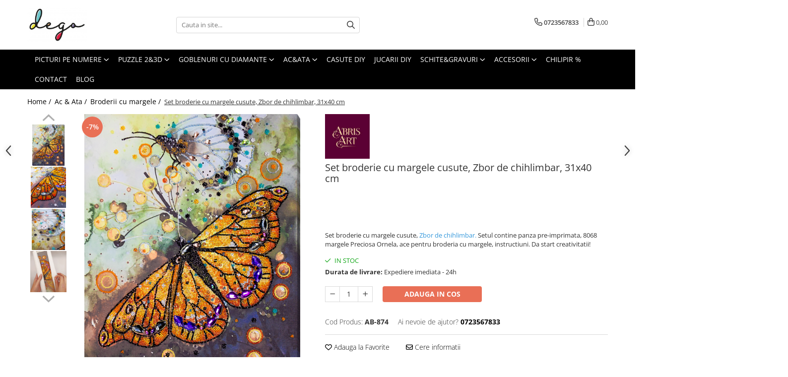

--- FILE ---
content_type: text/html; charset=UTF-8
request_url: https://www.dego.ro/set-broderie-cu-margele-cusute-zbor-de-chihlimbar-31x40-cm.html
body_size: 35877
content:
<!DOCTYPE html>

<html lang="ro-ro">

	<head>
		<meta charset="UTF-8">

		<script src="https://gomagcdn.ro/themes/fashion/js/lazysizes.min.js?v=10201350-4.243" async=""></script>

		<script>
			function g_js(callbk){typeof callbk === 'function' ? window.addEventListener("DOMContentLoaded", callbk, false) : false;}
		</script>

					<link rel="icon" sizes="48x48" href="https://gomagcdn.ro/domains/dego.ro/files/favicon/favicon2253.png">
			<link rel="apple-touch-icon" sizes="180x180" href="https://gomagcdn.ro/domains/dego.ro/files/favicon/favicon2253.png">
		
		<style>
			/*body.loading{overflow:hidden;}
			body.loading #wrapper{opacity: 0;visibility: hidden;}
			body #wrapper{opacity: 1;visibility: visible;transition:all .1s ease-out;}*/

			.main-header .main-menu{min-height:43px;}
			.-g-hide{visibility:hidden;opacity:0;}

					</style>
		
		<link rel="preconnect" href="https://gomagcdn.ro"><link rel="dns-prefetch" href="https://fonts.googleapis.com" /><link rel="dns-prefetch" href="https://fonts.gstatic.com" /><link rel="dns-prefetch" href="https://connect.facebook.net" /><link rel="dns-prefetch" href="https://www.facebook.com" /><link rel="dns-prefetch" href="https://www.googletagmanager.com" /><link rel="dns-prefetch" href="https://static.hotjar.com" /><link rel="dns-prefetch" href="https://embed.tawk.to" />

					<link rel="preload" as="image" href="https://gomagcdn.ro/domains/dego.ro/files/product/large/set-broderie-cu-margele-cusute-zbor-de-chihlimbar-31x40-cm-189205.png"   >
		
		<link rel="preload" href="https://gomagcdn.ro/themes/fashion/js/plugins.js?v=10201350-4.243" as="script">

		
					<link rel="preload" href="https://www.dego.ro/theme/default.js?v=41669124340" as="script">
				
		<link rel="preload" href="https://gomagcdn.ro/themes/fashion/js/dev.js?v=10201350-4.243" as="script">

		
					<link rel="stylesheet" href="https://gomagcdn.ro/themes/fashion/css/main-min.css?v=10201350-4.243-1" data-values='{"blockScripts": "1"}'>
		
					<link rel="stylesheet" href="https://www.dego.ro/theme/default.css?v=41669124340">
		
						<link rel="stylesheet" href="https://gomagcdn.ro/themes/fashion/css/dev-style.css?v=10201350-4.243-1">
		
		
		
		<link rel="alternate" hreflang="x-default" href="https://www.dego.ro/broderii/set-broderie-cu-margele-cusute-zbor-de-chihlimbar-31x40-cm.html">
									<!-- Google tag (gtag.js) -->
<script async src="https://www.googletagmanager.com/gtag/js?id=AW-641287066"></script>
<script>
  window.dataLayer = window.dataLayer || [];
  function gtag(){dataLayer.push(arguments);}
  gtag('js', new Date());

  gtag('config', 'AW-641287066');
</script>					
		<meta name="expires" content="never">
		<meta name="revisit-after" content="1 days">
					<meta name="author" content="Gomag">
				<title>Zbor de chihlimbar, 31x40 cm I Broderii cu Margele I dego.ro</title>


					<meta name="robots" content="index,follow" />
						
		<meta name="description" content="Set broderie cu margele cusute, Zbor de chihlimbar. Setul contine panza pre-imprimata, 8068 margele Preciosa Ornela, ace pentru broderia cu margele, instructiuni. Da start creativitatii!">
		<meta class="viewport" name="viewport" content="width=device-width, initial-scale=1.0, user-scalable=no">
							<meta property="og:description" content="Set broderie cu margele cusute, Zbor de chihlimbar. Setul contine panza pre-imprimata, 8068 margele Preciosa Ornela, ace pentru broderia cu margele, instructiuni. Da start creativitatii!"/>
							<meta property="og:image" content="https://gomagcdn.ro/domains/dego.ro/files/product/large/set-broderie-cu-margele-cusute-zbor-de-chihlimbar-31x40-cm-189205.png"/>
															<link rel="canonical" href="https://www.dego.ro/broderii/set-broderie-cu-margele-cusute-zbor-de-chihlimbar-31x40-cm.html" />
			<meta property="og:url" content="https://www.dego.ro/broderii/set-broderie-cu-margele-cusute-zbor-de-chihlimbar-31x40-cm.html"/>
						
		<meta name="distribution" content="Global">
		<meta name="owner" content="www.dego.ro">
		<meta name="publisher" content="www.dego.ro">
		<meta name="rating" content="General">
		<meta name="copyright" content="Copyright www.dego.ro 2026. All rights reserved">
		<link rel="search" href="https://www.dego.ro/opensearch.ro.xml" type="application/opensearchdescription+xml" title="Cautare"/>

		
							<script src="https://gomagcdn.ro/themes/fashion/js/jquery-2.1.4.min.js"></script>
			<script defer src="https://gomagcdn.ro/themes/fashion/js/jquery.autocomplete.js?v=20181023"></script>
			<script src="https://gomagcdn.ro/themes/fashion/js/gomag.config.js?v=10201350-4.243"></script>
			<script src="https://gomagcdn.ro/themes/fashion/js/gomag.js?v=10201350-4.243"></script>
		
													<script>
$.Gomag.bind('User/Data/AffiliateMarketing/HideTrafiLeak', function(event, data){

    //hide tawk.to widget
	Tawk_API = Tawk_API || {};
	Tawk_API.onBeforeLoad = function(){
		Tawk_API.hideWidget();
	};
});
</script><script>
	var items = [];

	items.push(
		{
			id		:'AB-874',
			name	:'Set broderie cu margele cusute, Zbor de chihlimbar, 31x40 cm',
			brand	:'Abris Art',
			category:'Broderii cu margele',
			price	:350.0000,
			google_business_vertical: 'retail'
		}
	);

	gtag('event', 'view_item', {
		items: [items],
		currency: "RON",
		value: "350.0000",
		send_to: 'AW-641287066'
	});
		gtag('event', 'page_view', {
		send_to: 'AW-641287066',
		value: 350.0000,
		items: [{
			id: 'AB-874',
			google_business_vertical: 'retail'
		}]
		});
	</script><script>	
	$(document).ready(function(){
		
		$(document).on('click', $GomagConfig.cartSummaryItemRemoveButton, function() {
			var productId = $(this).attr("data-product");
			var productSku = $(this).attr("data-productsku");
			var productPrice = $(this).attr("data-productprice");
			var productQty = $(this).attr("data-qty");
			
			gtag('event', 'remove_from_cart', {
					send_to	: 'AW-641287066',
					value	: parseFloat(productQty) * parseFloat(productPrice),
					items:[{
						id		: productSku,
						quantity: productQty,
						price	: productPrice		 
				}]
			})
			
		})
	
		$(document).on('click', $GomagConfig.checkoutItemRemoveButton, function() {
			
			var itemKey = $(this).attr('id').replace('__checkoutItemRemove','');
			var productId = $(this).data("product");
			var productSku = $(this).attr("productsku");
			var productPrice = $(this).attr("productprice");
			var productQty = $('#quantityToAdd_'+itemKey).val();
			
			gtag('event', 'remove_from_cart', {
				send_to	: 'AW-641287066',
				value	: parseFloat(productQty) * parseFloat(productPrice),
				items	:[{
					id		: productSku,
					quantity: productQty,
					price	: productPrice
				}]
			})
			
		})
	});		
	
</script>
<!-- Global site tag (gtag.js) - Google Analytics -->
<script async src="https://www.googletagmanager.com/gtag/js?id=G-NKWDFKTEHH"></script>
	<script>
 window.dataLayer = window.dataLayer || [];
  function gtag(){dataLayer.push(arguments);}
    var cookieValue = '';
  var name = 'g_c_consent' + "=";
  var decodedCookie = decodeURIComponent(document.cookie);
  var ca = decodedCookie.split(';');
  for(var i = 0; i <ca.length; i++) {
	var c = ca[i];
	while (c.charAt(0) == ' ') {
	  c = c.substring(1);
	}
	if (c.indexOf(name) == 0) {
	  cookieValue = c.substring(name.length, c.length);
	}
  }



if(cookieValue == ''){
	gtag('consent', 'default', {
	  'ad_storage': 'granted',
	  'ad_user_data': 'granted',
	  'ad_personalization': 'granted',
	  'analytics_storage': 'granted',
	  'personalization_storage': 'granted',
	  'functionality_storage': 'granted',
	  'security_storage': 'granted'
	});
	} else if(cookieValue != '-1'){


			gtag('consent', 'default', {
			'ad_storage': 'granted',
			'ad_user_data': 'granted',
			'ad_personalization': 'granted',
			'analytics_storage': 'granted',
			'personalization_storage': 'granted',
			'functionality_storage': 'granted',
			'security_storage': 'granted'
		});
	} else {
	 gtag('consent', 'default', {
		  'ad_storage': 'denied',
		  'ad_user_data': 'denied',
		  'ad_personalization': 'denied',
		  'analytics_storage': 'denied',
			'personalization_storage': 'denied',
			'functionality_storage': 'denied',
			'security_storage': 'denied'
		});

		 }
</script>
<script>

	
  gtag('js', new Date());

 
$.Gomag.bind('Cookie/Policy/Consent/Denied', function(){
	gtag('consent', 'update', {
		  'ad_storage': 'denied',
		  'ad_user_data': 'denied',
		  'ad_personalization': 'denied',
		  'analytics_storage': 'denied',
			'personalization_storage': 'denied',
			'functionality_storage': 'denied',
			'security_storage': 'denied'
		});
		})
$.Gomag.bind('Cookie/Policy/Consent/Granted', function(){
	gtag('consent', 'update', {
		  'ad_storage': 'granted',
		  'ad_user_data': 'granted',
		  'ad_personalization': 'granted',
		  'analytics_storage': 'granted',
			'personalization_storage': 'granted',
			'functionality_storage': 'granted',
			'security_storage': 'granted'
		});
		})
  gtag('config', 'G-NKWDFKTEHH', {allow_enhanced_conversions: true });
</script>
<script>
	function gaBuildProductVariant(product)
	{
		let _return = '';
		if(product.version != undefined)
		{
			$.each(product.version, function(i, a){
				_return += (_return == '' ? '' : ', ')+a.value;
			})
		}
		return _return;
	}

</script>
<script>
	$.Gomag.bind('Product/Add/To/Cart/After/Listing', function gaProductAddToCartLV4(event, data) {
		if(data.product !== undefined) {
			var gaProduct = false;
			if(typeof(gaProducts) != 'undefined' && gaProducts[data.product.id] != undefined)
			{
				gaProduct = gaProducts[data.product.id];

			}

			if(gaProduct == false)
			{
				gaProduct = {};
				gaProduct.item_id = data.product.id;
				gaProduct.currency = data.product.currency ? (String(data.product.currency).toLowerCase() == 'lei' ? 'RON' : data.product.currency) : 'RON';
				gaProduct.item_name =  data.product.sku ;
				gaProduct.item_variant= gaBuildProductVariant(data.product);
				gaProduct.item_brand = data.product.brand;
				gaProduct.item_category = data.product.category;

			}

			gaProduct.price = parseFloat(data.product.price).toFixed(2);
			gaProduct.quantity = data.product.productQuantity;
			gtag("event", "add_to_cart", {
				currency: gaProduct.currency,
				value: parseFloat(gaProduct.price) * parseFloat(gaProduct.quantity),
				items: [
					gaProduct
				]
			});

		}
	})
	$.Gomag.bind('Product/Add/To/Cart/After/Details', function gaProductAddToCartDV4(event, data){

		if(data.product !== undefined){

			var gaProduct = false;
			if(
				typeof(gaProducts) != 'undefined'
				&&
				gaProducts[data.product.id] != undefined
			)
			{
				var gaProduct = gaProducts[data.product.id];
			}

			if(gaProduct == false)
			{
				gaProduct = {};
				gaProduct.item_id = data.product.id;
				gaProduct.currency = data.product.currency ? (String(data.product.currency).toLowerCase() == 'lei' ? 'RON' : data.product.currency) : 'RON';
				gaProduct.item_name =  data.product.sku ;
				gaProduct.item_variant= gaBuildProductVariant(data.product);
				gaProduct.item_brand = data.product.brand;
				gaProduct.item_category = data.product.category;

			}

			gaProduct.price = parseFloat(data.product.price).toFixed(2);
			gaProduct.quantity = data.product.productQuantity;


			gtag("event", "add_to_cart", {
			  currency: gaProduct.currency,
			  value: parseFloat(gaProduct.price) * parseFloat(gaProduct.quantity),
			  items: [
				gaProduct
			  ]
			});
        }

	})
	 $.Gomag.bind('Product/Remove/From/Cart', function gaProductRemovedFromCartV4(event, data){
		var envData = $.Gomag.getEnvData();
		var products = envData.products;

		if(data.data.product !== undefined && products[data.data.product] !== undefined){


			var dataProduct = products[data.data.product];


			gaProduct = {};
			gaProduct.item_id = dataProduct.id;

			gaProduct.item_name =   dataProduct.sku ;
			gaProduct.currency = dataProduct.currency ? (String(dataProduct.currency).toLowerCase() == 'lei' ? 'RON' : dataProduct.currency) : 'RON';
			gaProduct.item_category = dataProduct.category;
			gaProduct.item_brand = dataProduct.brand;
			gaProduct.price = parseFloat(dataProduct.price).toFixed(2);
			gaProduct.quantity = data.data.quantity;
			gaProduct.item_variant= gaBuildProductVariant(dataProduct);
			gtag("event", "remove_from_cart", {
			  currency: gaProduct.currency,
			  value: parseFloat(gaProduct.price) * parseFloat(gaProduct.quantity),
			  items: [
				gaProduct
			  ]
			});
        }

	});

	 $.Gomag.bind('Cart/Quantity/Update', function gaCartQuantityUpdateV4(event, data){
		var envData = $.Gomag.getEnvData();
		var products = envData.products;
		if(!data.data.finalQuantity || !data.data.initialQuantity)
		{
			return false;
		}
		var dataProduct = products[data.data.product];
		if(dataProduct == undefined)
		{
			return false;
		}

		gaProduct = {};
		gaProduct.item_id = dataProduct.id;
		gaProduct.currency = dataProduct.currency ? (String(dataProduct.currency).toLowerCase() == 'lei' ? 'RON' : dataProduct.currency) : 'RON';
		gaProduct.item_name =  dataProduct.sku ;

		gaProduct.item_category = dataProduct.category;
		gaProduct.item_brand = dataProduct.brand;
		gaProduct.price = parseFloat(dataProduct.price).toFixed(2);
		gaProduct.item_variant= gaBuildProductVariant(dataProduct);
		if(parseFloat(data.data.initialQuantity) < parseFloat(data.data.finalQuantity))
		{
			var quantity = parseFloat(data.data.finalQuantity) - parseFloat(data.data.initialQuantity);
			gaProduct.quantity = quantity;

			gtag("event", "add_to_cart", {
			  currency: gaProduct.currency,
			  value: parseFloat(gaProduct.price) * parseFloat(gaProduct.quantity),
			  items: [
				gaProduct
			  ]
			});
		}
		else if(parseFloat(data.data.initialQuantity) > parseFloat(data.data.finalQuantity))
		{
			var quantity = parseFloat(data.data.initialQuantity) - parseFloat(data.data.finalQuantity);
			gaProduct.quantity = quantity;
			gtag("event", "remove_from_cart", {
			  currency: gaProduct.currency,
			  value: parseFloat(gaProduct.price) * parseFloat(gaProduct.quantity),
			  items: [
				gaProduct
			  ]
			});
		}

	});

</script>
<script>
function gmsc(name, value)
{
	if(value != undefined && value)
	{
		var expires = new Date();
		expires.setTime(expires.getTime() + parseInt(3600*24*1000*90));
		document.cookie = encodeURIComponent(name) + "=" + encodeURIComponent(value) + '; expires='+ expires.toUTCString() + "; path=/";
	}
}
let gmqs = window.location.search;
let gmup = new URLSearchParams(gmqs);
gmsc('g_sc', gmup.get('shop_campaign'));
gmsc('shop_utm_campaign', gmup.get('utm_campaign'));
gmsc('shop_utm_medium', gmup.get('utm_medium'));
gmsc('shop_utm_source', gmup.get('utm_source'));
</script><!-- Google Tag Manager -->
    <script>(function(w,d,s,l,i){w[l]=w[l]||[];w[l].push({'gtm.start':
    new Date().getTime(),event:'gtm.js'});var f=d.getElementsByTagName(s)[0],
    j=d.createElement(s),dl=l!='dataLayer'?'&l='+l:'';j.async=true;j.src=
    'https://www.googletagmanager.com/gtm.js?id='+i+dl;f.parentNode.insertBefore(j,f);
    })(window,document,'script','dataLayer','GTM-NX6L3JB');</script>
    <!-- End Google Tag Manager --><script>
window.dataLayer = window.dataLayer || [];
window.gtag = window.gtag || function(){dataLayer.push(arguments);}
</script><!-- Facebook Pixel Code -->
				<script>
				!function(f,b,e,v,n,t,s){if(f.fbq)return;n=f.fbq=function(){n.callMethod?
				n.callMethod.apply(n,arguments):n.queue.push(arguments)};if(!f._fbq)f._fbq=n;
				n.push=n;n.loaded=!0;n.version="2.0";n.queue=[];t=b.createElement(e);t.async=!0;
				t.src=v;s=b.getElementsByTagName(e)[0];s.parentNode.insertBefore(t,s)}(window,
				document,"script","//connect.facebook.net/en_US/fbevents.js");

				fbq("init", "247000799746090");
				fbq("track", "PageView");</script>
				<!-- End Facebook Pixel Code -->
				<script>
				$.Gomag.bind('User/Ajax/Data/Loaded', function(event, data){
					if(data != undefined && data.data != undefined)
					{
						var eventData = data.data;
						if(eventData.facebookUserData != undefined)
						{
							$('body').append(eventData.facebookUserData);
						}
					}
				})
				</script>
				<script>
	$.Gomag.bind('Product/Add/To/Cart/After/Listing', function(event, data){
		if(data.product !== undefined){
			gtag('event', 'add_to_cart', {
				send_to	: 'AW-641287066',
				value	: parseFloat(data.product.productQuantity) * parseFloat(data.product.price),
				items	:[{
					id		: data.product.sku,
					name	: data.product.name,
					brand	: data.product.brand,
					category: data.product.category,
					quantity: data.product.productQuantity,
					price	: data.product.price
				 
			}]
		   })
        }
	})
	$.Gomag.bind('Product/Add/To/Cart/After/Details', function(event, data){
		
		if(data.product !== undefined){
			gtag('event', 'add_to_cart', {
				send_to: 'AW-641287066',
				value: parseFloat(data.product.productQuantity) * parseFloat(data.product.price),
				items: [{
					id: data.product.sku,
					name		: data.product.name,
					brand		: data.product.brand,
					category	: data.product.category,
					quantity	: data.product.productQuantity,
					price		: data.product.price
				}]	
			})
		}
	})
   
</script><script charset="UTF-8" src="//web.webpushs.com/js/push/739d0c2ac27c0a9cbcf6ba1cb67c413b_1.js" async></script><!-- Hotjar Tracking Code for https://dego.ro -->
<script>
    (function(h,o,t,j,a,r){
        h.hj=h.hj||function(){(h.hj.q=h.hj.q||[]).push(arguments)};
        h._hjSettings={hjid:3137180,hjsv:6};
        a=o.getElementsByTagName('head')[0];
        r=o.createElement('script');r.async=1;
        r.src=t+h._hjSettings.hjid+j+h._hjSettings.hjsv;
        a.appendChild(r);
    })(window,document,'https://static.hotjar.com/c/hotjar-','.js?sv=');
</script> <meta name="google-site-verification" content="1DHCmCHKo6s-fW9TSpdOBIUZxM9B6LtF3qQul55buwc" /> <!-- Pinterest Tag -->
<script>
!function(e){if(!window.pintrk){window.pintrk = function () {
window.pintrk.queue.push(Array.prototype.slice.call(arguments))};var
  n=window.pintrk;n.queue=[],n.version="3.0";var
  t=document.createElement("script");t.async=!0,t.src=e;var
  r=document.getElementsByTagName("script")[0];
  r.parentNode.insertBefore(t,r)}}("https://s.pinimg.com/ct/core.js");
pintrk('load', '2613207085405', {em: '<user_email_address>'});
pintrk('page');
</script>
<noscript>
<img height="1" width="1" style="display:none;" alt=""
  src="https://ct.pinterest.com/v3/?event=init&tid=2613207085405&pd[em]=<hashed_email_address>&noscript=1" />
</noscript>
<!-- end Pinterest Tag -->					
		
	</head>

	<body class="" style="">

		<script >
			function _addCss(url, attribute, value, loaded){
				var _s = document.createElement('link');
				_s.rel = 'stylesheet';
				_s.href = url;
				_s.type = 'text/css';
				if(attribute)
				{
					_s.setAttribute(attribute, value)
				}
				if(loaded){
					_s.onload = function(){
						var dom = document.getElementsByTagName('body')[0];
						//dom.classList.remove('loading');
					}
				}
				var _st = document.getElementsByTagName('link')[0];
				_st.parentNode.insertBefore(_s, _st);
			}
			//_addCss('https://fonts.googleapis.com/css2?family=Open+Sans:ital,wght@0,300;0,400;0,600;0,700;1,300;1,400&display=swap');
			_addCss('https://gomagcdn.ro/themes/_fonts/Open-Sans.css');

		</script>
		<script>
				/*setTimeout(
				  function()
				  {
				   document.getElementsByTagName('body')[0].classList.remove('loading');
				  }, 1000);*/
		</script>
							
		
		<div id="wrapper">
			<!-- BLOCK:8f9e131c8c9785e6da3ca58a91677738 start -->
<div id="_cartSummary" class="hide"></div>

<script >
	$(document).ready(function() {

		$(document).on('keypress', '.-g-input-loader', function(){
			$(this).addClass('-g-input-loading');
		})

		$.Gomag.bind('Product/Add/To/Cart/After', function(eventResponse, properties)
		{
									var data = JSON.parse(properties.data);
			$('.q-cart').html(data.quantity);
			if(parseFloat(data.quantity) > 0)
			{
				$('.q-cart').removeClass('hide');
			}
			else
			{
				$('.q-cart').addClass('hide');
			}
			$('.cartPrice').html(data.subtotal + ' ' + data.currency);
			$('.cartProductCount').html(data.quantity);


		})
		$('#_cartSummary').on('updateCart', function(event, cart) {
			var t = $(this);

			$.get('https://www.dego.ro/cart-update', {
				cart: cart
			}, function(data) {

				$('.q-cart').html(data.quantity);
				if(parseFloat(data.quantity) > 0)
				{
					$('.q-cart').removeClass('hide');
				}
				else
				{
					$('.q-cart').addClass('hide');
				}
				$('.cartPrice').html(data.subtotal + ' ' + data.currency);
				$('.cartProductCount').html(data.quantity);
			}, 'json');
			window.ga = window.ga || function() {
				(ga.q = ga.q || []).push(arguments)
			};
			ga('send', 'event', 'Buton', 'Click', 'Adauga_Cos');
		});

		if(window.gtag_report_conversion) {
			$(document).on("click", 'li.phone-m', function() {
				var phoneNo = $('li.phone-m').children( "a").attr('href');
				gtag_report_conversion(phoneNo);
			});

		}

	});
</script>



<header class="main-header container-bg clearfix" data-block="headerBlock">
	<div class="discount-tape container-h full -g-hide" id="_gomagHellobar"></div>

		
	<div class="top-head-bg container-h full">

		<div class="top-head container-h">
			<div class="row">
				<div class="col-md-3 col-sm-3 col-xs-5 logo-h">
					
	<a href="https://www.dego.ro" id="logo" data-pageId="2">
		<img src="https://gomagcdn.ro/domains/dego.ro/files/company/dego-logo-black-transparent4735.png" fetchpriority="high" class="img-responsive" alt="dego.ro - the hobby society" title="dego.ro - the hobby society" width="200" height="50" style="width:auto;">
	</a>
				</div>
				<div class="col-md-4 col-sm-4 col-xs-7 main search-form-box">
					
<form name="search-form" class="search-form" action="https://www.dego.ro/produse" id="_searchFormMainHeader">

	<input id="_autocompleteSearchMainHeader" name="c" class="input-placeholder -g-input-loader" type="text" placeholder="Cauta in site..." aria-label="Search"  value="">
	<button id="_doSearch" class="search-button" aria-hidden="true">
		<i class="fa fa-search" aria-hidden="true"></i>
	</button>

				<script >
			$(document).ready(function() {

				$('#_autocompleteSearchMainHeader').autocomplete({
					serviceUrl: 'https://www.dego.ro/autocomplete',
					minChars: 2,
					deferRequestBy: 700,
					appendTo: '#_searchFormMainHeader',
					width: parseInt($('#_doSearch').offset().left) - parseInt($('#_autocompleteSearchMainHeader').offset().left),
					formatResult: function(suggestion, currentValue) {
						return suggestion.value;
					},
					onSelect: function(suggestion) {
						$(this).val(suggestion.data);
					},
					onSearchComplete: function(suggestion) {
						$(this).removeClass('-g-input-loading');
					}
				});
				$(document).on('click', '#_doSearch', function(e){
					e.preventDefault();
					if($('#_autocompleteSearchMainHeader').val() != '')
					{
						$('#_searchFormMainHeader').submit();
					}
				})
			});
		</script>
	

</form>
				</div>
				<div class="col-md-5 col-sm-5 acount-section">
					
<ul>
	<li class="search-m hide">
		<a href="#" class="-g-no-url" aria-label="Cauta in site..." data-pageId="">
			<i class="fa fa-search search-open" aria-hidden="true"></i>
			<i style="display:none" class="fa fa-times search-close" aria-hidden="true"></i>
		</a>
	</li>
	<li class="-g-user-icon -g-user-icon-empty">
			
	</li>
	
				<li class="contact-header">
			<a href="tel:0723567833" aria-label="Contacteaza-ne" data-pageId="3">
				<i class="fa fa-phone" aria-hidden="true"></i>
								<span>0723567833</span>
			</a>
		</li>
			<li class="wishlist-header hide">
		<a href="https://www.dego.ro/wishlist" aria-label="Wishlist" data-pageId="28">
			<span class="-g-wishlist-product-count -g-hide"></span>
			<i class="fa fa-heart-o" aria-hidden="true"></i>
			<span class="">Favorite</span>
		</a>
	</li>
	<li class="cart-header-btn cart">
		<a class="cart-drop _showCartHeader" href="https://www.dego.ro/cos-de-cumparaturi" aria-label="Cos de cumparaturi">
			<span class="q-cart hide">0</span>
			<i class="fa fa-shopping-bag" aria-hidden="true"></i>
			<span class="count cartPrice">0,00
				
			</span>
		</a>
					<div class="cart-dd  _cartShow cart-closed"></div>
			</li>

	</ul>

	<script>
		$(document).ready(function() {
			//Cart
							$('.cart').mouseenter(function() {
					$.Gomag.showCartSummary('div._cartShow');
				}).mouseleave(function() {
					$.Gomag.hideCartSummary('div._cartShow');
					$('div._cartShow').removeClass('cart-open');
				});
						$(document).on('click', '.dropdown-toggle', function() {
				window.location = $(this).attr('href');
			})
		})
	</script>

				</div>
			</div>
		</div>
	</div>


<div id="navigation">
	<nav id="main-menu" class="main-menu container-h full clearfix">
		<a href="#" class="menu-trg -g-no-url" title="Produse">
			<span>&nbsp;</span>
		</a>
		
<div class="container-h nav-menu-hh clearfix">

	<!-- BASE MENU -->
	<ul class="
			nav-menu base-menu container-h
			
			
		">

		

			
		<li class="menu-drop __GomagMM ">
							<a
					href="https://www.dego.ro/picturi-pe-numere"
					class="  "
					rel="  "
					
					title="PICTURI PE NUMERE"
					data-Gomag=''
					data-block-name="mainMenuD0"
					data-pageId= "2"
					data-block="mainMenuD">
											<span class="list">PICTURI PE NUMERE</span>
						<i class="fa fa-angle-down"></i>
				</a>

									<div class="menu-dd">
										<ul class="drop-list clearfix w100">
																																						<li class="fl">
										<div class="col">
											<p class="title">
												<a
												href="https://www.dego.ro/picturi-pe-numere-40x50cm"
												class="title    "
												rel="  "
												
												title="Dimensiune clasica 40x50cm"
												data-Gomag=''
												data-block-name="mainMenuD1"
												data-block="mainMenuD"
												data-pageId= ""
												>
																										Dimensiune clasica 40x50cm
												</a>
											</p>
																						
										</div>
									</li>
																																<li class="fl">
										<div class="col">
											<p class="title">
												<a
												href="https://www.dego.ro/dimensiuni-medii-si-mici"
												class="title    "
												rel="  "
												
												title="Dimensiuni medii si mici"
												data-Gomag=''
												data-block-name="mainMenuD1"
												data-block="mainMenuD"
												data-pageId= ""
												>
																										Dimensiuni medii si mici
												</a>
											</p>
																						
										</div>
									</li>
																																<li class="fl">
										<div class="col">
											<p class="title">
												<a
												href="https://www.dego.ro/alte-dimensiuni"
												class="title    "
												rel="  "
												
												title="Triptice & dimensiuni mari"
												data-Gomag=''
												data-block-name="mainMenuD1"
												data-block="mainMenuD"
												data-pageId= ""
												>
																										Triptice &amp; dimensiuni mari
												</a>
											</p>
																						
										</div>
									</li>
																																<li class="fl">
										<div class="col">
											<p class="title">
												<a
												href="https://www.dego.ro/pictura-senzoriala-3d"
												class="title    "
												rel="  "
												
												title="Pictura senzoriala 3D"
												data-Gomag=''
												data-block-name="mainMenuD1"
												data-block="mainMenuD"
												data-pageId= ""
												>
																										Pictura senzoriala 3D
												</a>
											</p>
																						
										</div>
									</li>
																																<li class="fl">
										<div class="col">
											<p class="title">
												<a
												href="https://www.dego.ro/produse?c=aurii+%26+metalizate"
												class="title    "
												rel="  "
												
												title="Aurii & metalizate"
												data-Gomag=''
												data-block-name="mainMenuD1"
												data-block="mainMenuD"
												data-pageId= ""
												>
																										Aurii &amp; metalizate
												</a>
											</p>
																						
										</div>
									</li>
																																<li class="fl">
										<div class="col">
											<p class="title">
												<a
												href="https://www.dego.ro/produse?c=canvas+negru"
												class="title    "
												rel="  "
												
												title="Canvas negru"
												data-Gomag=''
												data-block-name="mainMenuD1"
												data-block="mainMenuD"
												data-pageId= ""
												>
																										Canvas negru
												</a>
											</p>
																						
										</div>
									</li>
																																<li class="fl">
										<div class="col">
											<p class="title">
												<a
												href="https://www.dego.ro/rotunde"
												class="title    "
												rel="  "
												
												title="Rotunde"
												data-Gomag=''
												data-block-name="mainMenuD1"
												data-block="mainMenuD"
												data-pageId= ""
												>
																										Rotunde
												</a>
											</p>
																						
										</div>
									</li>
																													</ul>
																	</div>
									
		</li>
		
		<li class="menu-drop __GomagMM ">
							<a
					href="https://www.dego.ro/puzzle-3d"
					class="  "
					rel="  "
					
					title="PUZZLE 2&3D"
					data-Gomag=''
					data-block-name="mainMenuD0"
					data-pageId= "1"
					data-block="mainMenuD">
											<span class="list">PUZZLE 2&amp;3D</span>
						<i class="fa fa-angle-down"></i>
				</a>

									<div class="menu-dd">
										<ul class="drop-list clearfix w100">
																																						<li class="fl">
										<div class="col">
											<p class="title">
												<a
												href="https://www.dego.ro/puzzle-3d-24"
												class="title    "
												rel="  "
												
												title="PUZZLE 3D"
												data-Gomag=''
												data-block-name="mainMenuD1"
												data-block="mainMenuD"
												data-pageId= ""
												>
																										PUZZLE 3D
												</a>
											</p>
																						
										</div>
									</li>
																																<li class="fl">
										<div class="col">
											<p class="title">
												<a
												href="https://www.dego.ro/puzzle-mecanic-3d"
												class="title    "
												rel="  "
												
												title="PUZZLE MECANIC 3D"
												data-Gomag=''
												data-block-name="mainMenuD1"
												data-block="mainMenuD"
												data-pageId= ""
												>
																										PUZZLE MECANIC 3D
												</a>
											</p>
																						
										</div>
									</li>
																																<li class="fl">
										<div class="col">
											<p class="title">
												<a
												href="https://www.dego.ro/cutiute-muzicale"
												class="title    "
												rel="  "
												
												title="CUTIUTE MUZICALE"
												data-Gomag=''
												data-block-name="mainMenuD1"
												data-block="mainMenuD"
												data-pageId= ""
												>
																										CUTIUTE MUZICALE
												</a>
											</p>
																						
										</div>
									</li>
																																<li class="fl">
										<div class="col">
											<p class="title">
												<a
												href="https://www.dego.ro/puzzle-2d-din-lemn"
												class="title    "
												rel="  "
												
												title="PUZZLE 2D DIN LEMN"
												data-Gomag=''
												data-block-name="mainMenuD1"
												data-block="mainMenuD"
												data-pageId= ""
												>
																										PUZZLE 2D DIN LEMN
												</a>
											</p>
																						
										</div>
									</li>
																													</ul>
																	</div>
									
		</li>
		
		<li class="menu-drop __GomagMM ">
							<a
					href="https://www.dego.ro/goblenuri-cu-diamante"
					class="  "
					rel="  "
					
					title="GOBLENURI CU DIAMANTE"
					data-Gomag=''
					data-block-name="mainMenuD0"
					data-pageId= ""
					data-block="mainMenuD">
											<span class="list">GOBLENURI CU DIAMANTE</span>
						<i class="fa fa-angle-down"></i>
				</a>

									<div class="menu-dd">
										<ul class="drop-list clearfix w100">
																																						<li class="fl">
										<div class="col">
											<p class="title">
												<a
												href="https://www.dego.ro/goblenuri-cu-diamante-cu-sasiu"
												class="title    "
												rel="  "
												
												title="GOBLENURI CU SASIU"
												data-Gomag=''
												data-block-name="mainMenuD1"
												data-block="mainMenuD"
												data-pageId= ""
												>
																										GOBLENURI CU SASIU
												</a>
											</p>
																						
										</div>
									</li>
																																<li class="fl">
										<div class="col">
											<p class="title">
												<a
												href="https://www.dego.ro/goblenuri-cu-diamante-fara-sasiu"
												class="title    "
												rel="  "
												
												title="GOBLENURI FARA SASIU"
												data-Gomag=''
												data-block-name="mainMenuD1"
												data-block="mainMenuD"
												data-pageId= ""
												>
																										GOBLENURI FARA SASIU
												</a>
											</p>
																						
										</div>
									</li>
																																<li class="fl">
										<div class="col">
											<p class="title">
												<a
												href="https://www.dego.ro/diamante-patrate"
												class="title    "
												rel="  "
												
												title="DIAMANTE PATRATE"
												data-Gomag=''
												data-block-name="mainMenuD1"
												data-block="mainMenuD"
												data-pageId= ""
												>
																										DIAMANTE PATRATE
												</a>
											</p>
																						
										</div>
									</li>
																																<li class="fl">
										<div class="col">
											<p class="title">
												<a
												href="https://www.dego.ro/diamante-rotunde"
												class="title    "
												rel="  "
												
												title="DIAMANTE ROTUNDE"
												data-Gomag=''
												data-block-name="mainMenuD1"
												data-block="mainMenuD"
												data-pageId= ""
												>
																										DIAMANTE ROTUNDE
												</a>
											</p>
																						
										</div>
									</li>
																																<li class="fl">
										<div class="col">
											<p class="title">
												<a
												href="https://www.dego.ro/oraloa-46"
												class="title    "
												rel="  "
												
												title="DIAMANTE AB"
												data-Gomag=''
												data-block-name="mainMenuD1"
												data-block="mainMenuD"
												data-pageId= ""
												>
																										DIAMANTE AB
												</a>
											</p>
																						
										</div>
									</li>
																																<li class="fl">
										<div class="col">
											<p class="title">
												<a
												href="https://www.dego.ro/accesorii"
												class="title    "
												rel="  "
												
												title="ACCESORII"
												data-Gomag=''
												data-block-name="mainMenuD1"
												data-block="mainMenuD"
												data-pageId= ""
												>
																										ACCESORII
												</a>
											</p>
																						
										</div>
									</li>
																													</ul>
																	</div>
									
		</li>
		
		<li class="menu-drop __GomagMM ">
							<a
					href="https://www.dego.ro/broderii"
					class="  "
					rel="  "
					
					title="AC&ATA"
					data-Gomag=''
					data-block-name="mainMenuD0"
					data-pageId= "10"
					data-block="mainMenuD">
											<span class="list">AC&amp;ATA</span>
						<i class="fa fa-angle-down"></i>
				</a>

									<div class="menu-dd">
										<ul class="drop-list clearfix w100">
																																						<li class="fl">
										<div class="col">
											<p class="title">
												<a
												href="https://www.dego.ro/goblen"
												class="title    "
												rel="  "
												
												title="GOBLEN CLASIC"
												data-Gomag=''
												data-block-name="mainMenuD1"
												data-block="mainMenuD"
												data-pageId= ""
												>
																										GOBLEN CLASIC
												</a>
											</p>
																						
										</div>
									</li>
																																<li class="fl">
										<div class="col">
											<p class="title">
												<a
												href="https://www.dego.ro/broderii-cu-margele"
												class="title    "
												rel="  "
												
												title="BRODERII CU MARGELE"
												data-Gomag=''
												data-block-name="mainMenuD1"
												data-block="mainMenuD"
												data-pageId= ""
												>
																										BRODERII CU MARGELE
												</a>
											</p>
																						
										</div>
									</li>
																																<li class="fl">
										<div class="col">
											<p class="title">
												<a
												href="https://www.dego.ro/broderie-clasica"
												class="title    "
												rel="  "
												
												title="BRODERIE CLASICA"
												data-Gomag=''
												data-block-name="mainMenuD1"
												data-block="mainMenuD"
												data-pageId= ""
												>
																										BRODERIE CLASICA
												</a>
											</p>
																						
										</div>
									</li>
																																<li class="fl">
										<div class="col">
											<p class="title">
												<a
												href="https://www.dego.ro/accesorii-brodat"
												class="title    "
												rel="  "
												
												title="ACCESORII CUSUT&BRODAT"
												data-Gomag=''
												data-block-name="mainMenuD1"
												data-block="mainMenuD"
												data-pageId= ""
												>
																										ACCESORII CUSUT&amp;BRODAT
												</a>
											</p>
																						
										</div>
									</li>
																																<li class="fl">
										<div class="col">
											<p class="title">
												<a
												href="https://www.dego.ro/broderie-in-cruciulita"
												class="title    "
												rel="  "
												
												title="BRODERIE IN CRUCIULITA"
												data-Gomag=''
												data-block-name="mainMenuD1"
												data-block="mainMenuD"
												data-pageId= ""
												>
																										BRODERIE IN CRUCIULITA
												</a>
											</p>
																						
										</div>
									</li>
																													</ul>
																	</div>
									
		</li>
		
		<li class="menu-drop __GomagMM ">
								<a
						href="https://www.dego.ro/casute-diy"
						class="    "
						rel="  "
						
						title="CASUTE DIY"
						data-Gomag=''
						data-block-name="mainMenuD0"  data-block="mainMenuD" data-pageId= "7">
												<span class="list">CASUTE DIY</span>
					</a>
				
		</li>
		
		<li class="menu-drop __GomagMM ">
								<a
						href="https://www.dego.ro/jucarii-diy"
						class="    "
						rel="  "
						
						title="JUCARII DIY"
						data-Gomag=''
						data-block-name="mainMenuD0"  data-block="mainMenuD" data-pageId= "29">
												<span class="list">JUCARII DIY</span>
					</a>
				
		</li>
		
		<li class="menu-drop __GomagMM ">
							<a
					href="https://www.dego.ro/schite-gravuri"
					class="  "
					rel="  "
					
					title="SCHITE&GRAVURI"
					data-Gomag=''
					data-block-name="mainMenuD0"
					data-pageId= "9"
					data-block="mainMenuD">
											<span class="list">SCHITE&amp;GRAVURI</span>
						<i class="fa fa-angle-down"></i>
				</a>

									<div class="menu-dd">
										<ul class="drop-list clearfix w100">
																																						<li class="fl">
										<div class="col">
											<p class="title">
												<a
												href="https://www.dego.ro/schite"
												class="title    "
												rel="  "
												
												title="SCHITE"
												data-Gomag=''
												data-block-name="mainMenuD1"
												data-block="mainMenuD"
												data-pageId= ""
												>
																										SCHITE
												</a>
											</p>
																						
										</div>
									</li>
																																<li class="fl">
										<div class="col">
											<p class="title">
												<a
												href="https://www.dego.ro/gravuri"
												class="title    "
												rel="  "
												
												title="GRAVURI"
												data-Gomag=''
												data-block-name="mainMenuD1"
												data-block="mainMenuD"
												data-pageId= ""
												>
																										GRAVURI
												</a>
											</p>
																						
										</div>
									</li>
																													</ul>
																	</div>
									
		</li>
		
		<li class="menu-drop __GomagMM ">
							<a
					href="https://www.dego.ro/sevalete"
					class="  "
					rel="  "
					
					title="ACCESORII"
					data-Gomag=''
					data-block-name="mainMenuD0"
					data-pageId= "8"
					data-block="mainMenuD">
											<span class="list">ACCESORII</span>
						<i class="fa fa-angle-down"></i>
				</a>

									<div class="menu-dd">
										<ul class="drop-list clearfix w100">
																																						<li class="fl">
										<div class="col">
											<p class="title">
												<a
												href="https://www.dego.ro/accesorii-pentru-pictat-si-desenat"
												class="title    "
												rel="  "
												
												title="PICTURA & DESEN"
												data-Gomag=''
												data-block-name="mainMenuD1"
												data-block="mainMenuD"
												data-pageId= ""
												>
																										PICTURA &amp; DESEN
												</a>
											</p>
																						
										</div>
									</li>
																																<li class="fl">
										<div class="col">
											<p class="title">
												<a
												href="https://www.dego.ro/accesorii-pentru-broderii-si-goblenuri"
												class="title    "
												rel="  "
												
												title="BRODERII SI GOBLENURI"
												data-Gomag=''
												data-block-name="mainMenuD1"
												data-block="mainMenuD"
												data-pageId= ""
												>
																										BRODERII SI GOBLENURI
												</a>
											</p>
																						
										</div>
									</li>
																																<li class="fl">
										<div class="col">
											<p class="title">
												<a
												href="https://www.dego.ro/accesorii-pentru-goblenurile-cu-diamante"
												class="title    "
												rel="  "
												
												title="GOBLENURI CU DIAMANTE"
												data-Gomag=''
												data-block-name="mainMenuD1"
												data-block="mainMenuD"
												data-pageId= ""
												>
																										GOBLENURI CU DIAMANTE
												</a>
											</p>
																						
										</div>
									</li>
																													</ul>
																	</div>
									
		</li>
		
		<li class="menu-drop __GomagMM ">
								<a
						href="https://www.dego.ro/chilipir"
						class="    "
						rel="  "
						
						title="CHILIPIR %"
						data-Gomag=''
						data-block-name="mainMenuD0"  data-block="mainMenuD" data-pageId= "">
												<span class="list">CHILIPIR %</span>
					</a>
				
		</li>
		
		<li class="menu-drop __GomagMM ">
								<a
						href="https://www.dego.ro/contact"
						class="    "
						rel="  "
						
						title="CONTACT"
						data-Gomag=''
						data-block-name="mainMenuD0"  data-block="mainMenuD" data-pageId= "">
												<span class="list">CONTACT</span>
					</a>
				
		</li>
						
		

	
		<li class="menu-drop __GomagSM   ">

			<a
				href="https://www.dego.ro/blog"
				rel="  "
				
				title="Blog"
				data-Gomag=''
				data-block="mainMenuD"
				data-pageId= "86"
				class=" "
			>
								Blog
							</a>
					</li>
	
		
	</ul> <!-- end of BASE MENU -->

</div>		<ul class="mobile-icon fr">

							<li class="phone-m">
					<a href="tel:0723567833" title="Contacteaza-ne">
												<i class="fa fa-phone" aria-hidden="true"></i>
					</a>
				</li>
									<li class="user-m -g-user-icon -g-user-icon-empty">
			</li>
			<li class="wishlist-header-m hide">
				<a href="https://www.dego.ro/wishlist">
					<span class="-g-wishlist-product-count"></span>
					<i class="fa fa-heart-o" aria-hidden="true"></i>

				</a>
			</li>
			<li class="cart-m">
				<a href="https://www.dego.ro/cos-de-cumparaturi">
					<span class="q-cart hide">0</span>
					<i class="fa fa-shopping-bag" aria-hidden="true"></i>
				</a>
			</li>
			<li class="search-m">
				<a href="#" class="-g-no-url" aria-label="Cauta in site...">
					<i class="fa fa-search search-open" aria-hidden="true"></i>
					<i style="display:none" class="fa fa-times search-close" aria-hidden="true"></i>
				</a>
			</li>
					</ul>
	</nav>
	<!-- end main-nav -->

	<div style="display:none" class="search-form-box search-toggle">
		<form name="search-form" class="search-form" action="https://www.dego.ro/produse" id="_searchFormMobileToggle">
			<input id="_autocompleteSearchMobileToggle" name="c" class="input-placeholder -g-input-loader" type="text" autofocus="autofocus" value="" placeholder="Cauta in site..." aria-label="Search">
			<button id="_doSearchMobile" class="search-button" aria-hidden="true">
				<i class="fa fa-search" aria-hidden="true"></i>
			</button>

										<script >
					$(document).ready(function() {
						$('#_autocompleteSearchMobileToggle').autocomplete({
							serviceUrl: 'https://www.dego.ro/autocomplete',
							minChars: 2,
							deferRequestBy: 700,
							appendTo: '#_searchFormMobileToggle',
							width: parseInt($('#_doSearchMobile').offset().left) - parseInt($('#_autocompleteSearchMobileToggle').offset().left),
							formatResult: function(suggestion, currentValue) {
								return suggestion.value;
							},
							onSelect: function(suggestion) {
								$(this).val(suggestion.data);
							},
							onSearchComplete: function(suggestion) {
								$(this).removeClass('-g-input-loading');
							}
						});

						$(document).on('click', '#_doSearchMobile', function(e){
							e.preventDefault();
							if($('#_autocompleteSearchMobileToggle').val() != '')
							{
								$('#_searchFormMobileToggle').submit();
							}
						})
					});
				</script>
			
		</form>
	</div>
</div>

</header>
<!-- end main-header --><!-- BLOCK:8f9e131c8c9785e6da3ca58a91677738 end -->
			
<script >
	$.Gomag.bind('Product/Add/To/Cart/Validate', function(response, isValid)
	{
		$($GomagConfig.versionAttributesName).removeClass('versionAttributeError');

		if($($GomagConfig.versionAttributesSelectSelector).length && !$($GomagConfig.versionAttributesSelectSelector).val())
		{

			if ($($GomagConfig.versionAttributesHolder).position().top < jQuery(window).scrollTop()){
				//scroll up
				 $([document.documentElement, document.body]).animate({
					scrollTop: $($GomagConfig.versionAttributesHolder).offset().top - 55
				}, 1000, function() {
					$($GomagConfig.versionAttributesName).addClass('versionAttributeError');
				});
			}
			else if ($($GomagConfig.versionAttributesHolder).position().top + $($GomagConfig.versionAttributesHolder).height() >
				$(window).scrollTop() + (
					window.innerHeight || document.documentElement.clientHeight
				)) {
				//scroll down
				$('html,body').animate({
					scrollTop: $($GomagConfig.versionAttributesHolder).position().top - (window.innerHeight || document.documentElement.clientHeight) + $($GomagConfig.versionAttributesHolder).height() -55 }, 1000, function() {
					$($GomagConfig.versionAttributesName).addClass('versionAttributeError');
				}
				);
			}
			else{
				$($GomagConfig.versionAttributesName).addClass('versionAttributeError');
			}

			isValid.noError = false;
		}
		if($($GomagConfig.versionAttributesSelector).length && !$('.'+$GomagConfig.versionAttributesActiveSelectorClass).length)
		{

			if ($($GomagConfig.versionAttributesHolder).position().top < jQuery(window).scrollTop()){
				//scroll up
				 $([document.documentElement, document.body]).animate({
					scrollTop: $($GomagConfig.versionAttributesHolder).offset().top - 55
				}, 1000, function() {
					$($GomagConfig.versionAttributesName).addClass('versionAttributeError');
				});
			}
			else if ($($GomagConfig.versionAttributesHolder).position().top + $($GomagConfig.versionAttributesHolder).height() >
				$(window).scrollTop() + (
					window.innerHeight || document.documentElement.clientHeight
				)) {
				//scroll down
				$('html,body').animate({
					scrollTop: $($GomagConfig.versionAttributesHolder).position().top - (window.innerHeight || document.documentElement.clientHeight) + $($GomagConfig.versionAttributesHolder).height() -55 }, 1000, function() {
					$($GomagConfig.versionAttributesName).addClass('versionAttributeError');
				}
				);
			}
			else{
				$($GomagConfig.versionAttributesName).addClass('versionAttributeError');
			}

			isValid.noError = false;
		}
	});
	$.Gomag.bind('Page/Load', function removeSelectedVersionAttributes(response, settings) {
		/* remove selection for versions */
		if((settings.doNotSelectVersion != undefined && settings.doNotSelectVersion === true) && $($GomagConfig.versionAttributesSelector).length && !settings.reloadPageOnVersionClick) {
			$($GomagConfig.versionAttributesSelector).removeClass($GomagConfig.versionAttributesActiveSelectorClass);
		}

		if((settings.doNotSelectVersion != undefined && settings.doNotSelectVersion === true) && $($GomagConfig.versionAttributesSelectSelector).length) {
			var selected = settings.reloadPageOnVersionClick != undefined && settings.reloadPageOnVersionClick ? '' : 'selected="selected"';

			$($GomagConfig.versionAttributesSelectSelector).prepend('<option value="" ' + selected + '>Selectati</option>');
		}
	});
	$(document).ready(function() {
		function is_touch_device2() {
			return (('ontouchstart' in window) || (navigator.MaxTouchPoints > 0) || (navigator.msMaxTouchPoints > 0));
		};

		
		$.Gomag.bind('Product/Details/After/Ajax/Load', function(e, payload)
		{
			let reinit = payload.reinit;
			let response = payload.response;

			if(reinit){
				$('.thumb-h:not(.horizontal):not(.vertical)').insertBefore('.vertical-slide-img');

				var hasThumb = $('.thumb-sld').length > 0;

				$('.prod-lg-sld:not(.disabled)').slick({
					slidesToShow: 1,
					slidesToScroll: 1,
					//arrows: false,
					fade: true,
					//cssEase: 'linear',
					dots: true,
					infinite: false,
					draggable: false,
					dots: true,
					//adaptiveHeight: true,
					asNavFor: hasThumb ? '.thumb-sld' : null
				/*}).on('afterChange', function(event, slick, currentSlide, nextSlide){
					if($( window ).width() > 800 ){

						$('.zoomContainer').remove();
						$('#img_0').removeData('elevateZoom');
						var source = $('#img_'+currentSlide).attr('data-src');
						var fullImage = $('#img_'+currentSlide).attr('data-full-image');
						$('.swaped-image').attr({
							//src:source,
							"data-zoom-image":fullImage
						});
						$('.zoomWindowContainer div').stop().css("background-image","url("+ fullImage +")");
						$("#img_"+currentSlide).elevateZoom({responsive: true});
					}*/
				});

				if($( window ).width() < 767 ){
					$('.prod-lg-sld.disabled').slick({
						slidesToShow: 1,
						slidesToScroll: 1,
						fade: true,
						dots: true,
						infinite: false,
						draggable: false,
						dots: true,
					});
				}

				$('.prod-lg-sld.slick-slider').slick('resize');

				//PRODUCT THUMB SLD
				if ($('.thumb-h.horizontal').length){
					$('.thumb-sld').slick({
						vertical: false,
						slidesToShow: 6,
						slidesToScroll: 1,
						asNavFor: '.prod-lg-sld',
						dots: false,
						infinite: false,
						//centerMode: true,
						focusOnSelect: true
					});
				} else if ($('.thumb-h').length) {
					$('.thumb-sld').slick({
						vertical: true,
						slidesToShow: 4,
						slidesToScroll: 1,
						asNavFor: '.prod-lg-sld',
						dots: false,
						infinite: false,
						draggable: false,
						swipe: false,
						//adaptiveHeight: true,
						//centerMode: true,
						focusOnSelect: true
					});
				}

				if($.Gomag.isMobile()){
					$($GomagConfig.bannerDesktop).remove()
					$($GomagConfig.bannerMobile).removeClass('hideSlide');
				} else {
					$($GomagConfig.bannerMobile).remove()
					$($GomagConfig.bannerDesktop).removeClass('hideSlide');
				}
			}

			$.Gomag.trigger('Product/Details/After/Ajax/Load/Complete', {'response':response});
		});

		$.Gomag.bind('Product/Details/After/Ajax/Response', function(e, payload)
		{
			let response = payload.response;
			let data = payload.data;
			let reinitSlider = false;

			if (response.title) {
				let $content = $('<div>').html(response.title);
				let title = $($GomagConfig.detailsProductTopHolder).find($GomagConfig.detailsProductTitleHolder).find('.title > span');
				let newTitle = $content.find('.title > span');
				if(title.text().trim().replace(/\s+/g, ' ') != newTitle.text().trim().replace(/\s+/g, ' ')){
					$.Gomag.fadeReplace(title,newTitle);
				}

				let brand = $($GomagConfig.detailsProductTopHolder).find($GomagConfig.detailsProductTitleHolder).find('.brand-detail');
				let newBrand = $content.find('.brand-detail');
				if(brand.text().trim().replace(/\s+/g, ' ') != newBrand.text().trim().replace(/\s+/g, ' ')){
					$.Gomag.fadeReplace(brand,newBrand);
				}

				let review = $($GomagConfig.detailsProductTopHolder).find($GomagConfig.detailsProductTitleHolder).find('.__reviewTitle');
				let newReview = $content.find('.__reviewTitle');
				if(review.text().trim().replace(/\s+/g, ' ') != newReview.text().trim().replace(/\s+/g, ' ')){
					$.Gomag.fadeReplace(review,newReview);
				}
			}

			if (response.images) {
				let $content = $('<div>').html(response.images);
				var imagesHolder = $($GomagConfig.detailsProductTopHolder).find($GomagConfig.detailsProductImagesHolder);
				var images = [];
				imagesHolder.find('img').each(function() {
					var dataSrc = $(this).attr('data-src');
					if (dataSrc) {
						images.push(dataSrc);
					}
				});

				var newImages = [];
				$content.find('img').each(function() {
					var dataSrc = $(this).attr('data-src');
					if (dataSrc) {
						newImages.push(dataSrc);
					}
				});

				if(!$content.find('.thumb-h.horizontal').length && imagesHolder.find('.thumb-h.horizontal').length){
					$content.find('.thumb-h').addClass('horizontal');
				}
				
				const newTop  = $content.find('.product-icon-box:not(.bottom)').first();
				const oldTop  = imagesHolder.find('.product-icon-box:not(.bottom)').first();

				if (newTop.length && oldTop.length && (newTop.prop('outerHTML') !== oldTop.prop('outerHTML'))) {
					oldTop.replaceWith(newTop.clone());
				}
				
				const newBottom = $content.find('.product-icon-box.bottom').first();
				const oldBottom = imagesHolder.find('.product-icon-box.bottom').first();

				if (newBottom.length && oldBottom.length && (newBottom.prop('outerHTML') !== oldBottom.prop('outerHTML'))) {
					oldBottom.replaceWith(newBottom.clone());
				}

				if (images.length !== newImages.length || images.some((val, i) => val !== newImages[i])) {
					$.Gomag.fadeReplace($($GomagConfig.detailsProductTopHolder).find($GomagConfig.detailsProductImagesHolder), $content.html());
					reinitSlider = true;
				}
			}

			if (response.details) {
				let $content = $('<div>').html(response.details);
				$content.find('.stock-limit').hide();
				function replaceDetails(content){
					$($GomagConfig.detailsProductTopHolder).find($GomagConfig.detailsProductDetailsHolder).html(content);
				}

				if($content.find('.__shippingPriceTemplate').length && $($GomagConfig.detailsProductTopHolder).find('.__shippingPriceTemplate').length){
					$content.find('.__shippingPriceTemplate').replaceWith($($GomagConfig.detailsProductTopHolder).find('.__shippingPriceTemplate'));
					$($GomagConfig.detailsProductTopHolder).find('.__shippingPriceTemplate').slideDown(100);
				} else if (!$content.find('.__shippingPriceTemplate').length && $($GomagConfig.detailsProductTopHolder).find('.__shippingPriceTemplate').length){
					$($GomagConfig.detailsProductTopHolder).find('.__shippingPriceTemplate').slideUp(100);
				}

				if($content.find('.btn-flstockAlertBTN').length && !$($GomagConfig.detailsProductTopHolder).find('.btn-flstockAlertBTN').length || !$content.find('.btn-flstockAlertBTN').length && $($GomagConfig.detailsProductTopHolder).find('.btn-flstockAlertBTN').length){
					$.Gomag.fadeReplace($($GomagConfig.detailsProductTopHolder).find('.add-section'), $content.find('.add-section').clone().html());
					setTimeout(function(){
						replaceDetails($content.html());
					}, 500)
				} else if ($content.find('.-g-empty-add-section').length && $($GomagConfig.detailsProductTopHolder).find('.add-section').length) {
					$($GomagConfig.detailsProductTopHolder).find('.add-section').slideUp(100, function() {
						replaceDetails($content.html());
					});
				} else if($($GomagConfig.detailsProductTopHolder).find('.-g-empty-add-section').length && $content.find('.add-section').length){
					$($GomagConfig.detailsProductTopHolder).find('.-g-empty-add-section').replaceWith($content.find('.add-section').clone().hide());
					$($GomagConfig.detailsProductTopHolder).find('.add-section').slideDown(100, function() {
						replaceDetails($content.html());
					});
				} else {
					replaceDetails($content.html());
				}

			}

			$.Gomag.trigger('Product/Details/After/Ajax/Load', {'properties':data, 'response':response, 'reinit':reinitSlider});
		});

	});
</script>


<div class="container-h container-bg product-page-holder ">

	
<div class="breadcrumbs-default breadcrumbs-default-product clearfix -g-breadcrumbs-container">
  <ol>
    <li>
      <a href="https://www.dego.ro/">Home&nbsp;/&nbsp;</a>
    </li>
          <li>
        <a href="https://www.dego.ro/broderii">Ac & Ata&nbsp;/&nbsp;</a>
      </li>
        		<li>
		  <a href="https://www.dego.ro/broderii-cu-margele">Broderii cu margele&nbsp;/&nbsp;</a>
		</li>
		        <li class="active">Set broderie cu margele cusute, Zbor de chihlimbar, 31x40 cm</li>
  </ol>
</div>
<!-- breadcrumbs-default -->

	

	<div id="-g-product-page-before"></div>

	<div id="product-page">

		
<div class="container-h product-top -g-product-3672" data-product-id="3672">

	<div class="row -g-product-row-box">
		<div class="detail-title col-sm-6 pull-right -g-product-title">
			
<div class="go-back-icon">
	<a href="https://www.dego.ro/broderii-cu-margele">
		<i class="fa fa-arrow-left" aria-hidden="true"></i>
	</a>
</div>

<h1 class="title">
			<a class="brand-detail-image" href="https://www.dego.ro/produse/abris-art">
			<img width="90" src="https://gomagcdn.ro/domains/dego.ro/files/brand/original/download (2)3719.jpg" alt="Abris Art" title="Abris Art">
		</a>
		<span>

		Set broderie cu margele cusute, Zbor de chihlimbar, 31x40 cm
		
	</span>
</h1>

			<a class="brand-detail-image-mobile" href="https://www.dego.ro/produse/abris-art">
			<img width="90" src="https://gomagcdn.ro/domains/dego.ro/files/brand/original/download (2)3719.jpg" alt="Abris Art" title="Abris Art">
		</a>
	
<div class="__reviewTitle">
	
					
</div>		</div>
		<div class="detail-slider-holder col-sm-6 -g-product-images">
			

<div class="vertical-slider-box">
    <div class="vertical-slider-pager-h">

					
<div class="thumb-h vertical">
    <ul class="thumb-sld">
        
        
                    <li class="thumb-item">
            <a href="#" class="-g-no-url">
                <img 
                    class="image-swap-trigger __retargetingImageThumbSelector" 
                    src="https://gomagcdn.ro/domains/dego.ro/files/product/medium/set-broderie-cu-margele-cusute-zbor-de-chihlimbar-31x40-cm-189205.png"
                    data-src="https://gomagcdn.ro/domains/dego.ro/files/product/medium/set-broderie-cu-margele-cusute-zbor-de-chihlimbar-31x40-cm-189205.png"
                    
                    loading="lazy"
                    alt="Set broderie cu margele cusute, Zbor de chihlimbar, 31x40 cm [0]" 
                    title="Set broderie cu margele cusute, Zbor de chihlimbar, 31x40 cm [0]" 
                    width="83"
                >
            </a>
            </li>
                    <li class="thumb-item">
            <a href="#" class="-g-no-url">
                <img 
                    class="image-swap-trigger __retargetingImageThumbSelector" 
                    src="https://gomagcdn.ro/domains/dego.ro/files/product/medium/set-broderie-cu-margele-cusute-zbor-de-chihlimbar-31x40-cm-121079.jpg"
                    data-src="https://gomagcdn.ro/domains/dego.ro/files/product/medium/set-broderie-cu-margele-cusute-zbor-de-chihlimbar-31x40-cm-121079.jpg"
                    
                    loading="lazy"
                    alt="Set broderie cu margele cusute, Zbor de chihlimbar, 31x40 cm [1]" 
                    title="Set broderie cu margele cusute, Zbor de chihlimbar, 31x40 cm [1]" 
                    width="83"
                >
            </a>
            </li>
                    <li class="thumb-item">
            <a href="#" class="-g-no-url">
                <img 
                    class="image-swap-trigger __retargetingImageThumbSelector" 
                    src="https://gomagcdn.ro/domains/dego.ro/files/product/medium/set-broderie-cu-margele-cusute-zbor-de-chihlimbar-31x40-cm-788600.jpg"
                    data-src="https://gomagcdn.ro/domains/dego.ro/files/product/medium/set-broderie-cu-margele-cusute-zbor-de-chihlimbar-31x40-cm-788600.jpg"
                    
                    loading="lazy"
                    alt="Set broderie cu margele cusute, Zbor de chihlimbar, 31x40 cm [2]" 
                    title="Set broderie cu margele cusute, Zbor de chihlimbar, 31x40 cm [2]" 
                    width="83"
                >
            </a>
            </li>
                    <li class="thumb-item">
            <a href="#" class="-g-no-url">
                <img 
                    class="image-swap-trigger __retargetingImageThumbSelector" 
                    src="https://gomagcdn.ro/domains/dego.ro/files/product/medium/set-broderie-cu-margele-cusute-zbor-de-chihlimbar-31x40-cm-858435.jpg"
                    data-src="https://gomagcdn.ro/domains/dego.ro/files/product/medium/set-broderie-cu-margele-cusute-zbor-de-chihlimbar-31x40-cm-858435.jpg"
                    
                    loading="lazy"
                    alt="Set broderie cu margele cusute, Zbor de chihlimbar, 31x40 cm [3]" 
                    title="Set broderie cu margele cusute, Zbor de chihlimbar, 31x40 cm [3]" 
                    width="83"
                >
            </a>
            </li>
                    <li class="thumb-item">
            <a href="#" class="-g-no-url">
                <img 
                    class="image-swap-trigger __retargetingImageThumbSelector" 
                    src="https://gomagcdn.ro/domains/dego.ro/files/product/medium/set-broderie-cu-margele-cusute-zbor-de-chihlimbar-31x40-cm-780715.jpg"
                    data-src="https://gomagcdn.ro/domains/dego.ro/files/product/medium/set-broderie-cu-margele-cusute-zbor-de-chihlimbar-31x40-cm-780715.jpg"
                    
                    loading="lazy"
                    alt="Set broderie cu margele cusute, Zbor de chihlimbar, 31x40 cm [4]" 
                    title="Set broderie cu margele cusute, Zbor de chihlimbar, 31x40 cm [4]" 
                    width="83"
                >
            </a>
            </li>
                    <li class="thumb-item">
            <a href="#" class="-g-no-url">
                <img 
                    class="image-swap-trigger __retargetingImageThumbSelector" 
                    src="https://gomagcdn.ro/domains/dego.ro/files/product/medium/set-broderie-cu-margele-cusute-zbor-de-chihlimbar-31x40-cm-551137.jpg"
                    data-src="https://gomagcdn.ro/domains/dego.ro/files/product/medium/set-broderie-cu-margele-cusute-zbor-de-chihlimbar-31x40-cm-551137.jpg"
                    
                    loading="lazy"
                    alt="Set broderie cu margele cusute, Zbor de chihlimbar, 31x40 cm [5]" 
                    title="Set broderie cu margele cusute, Zbor de chihlimbar, 31x40 cm [5]" 
                    width="83"
                >
            </a>
            </li>
                    <li class="thumb-item">
            <a href="#" class="-g-no-url">
                <img 
                    class="image-swap-trigger __retargetingImageThumbSelector" 
                    src="https://gomagcdn.ro/domains/dego.ro/files/product/medium/set-broderie-cu-margele-cusute-zbor-de-chihlimbar-31x40-cm-411668.jpg"
                    data-src="https://gomagcdn.ro/domains/dego.ro/files/product/medium/set-broderie-cu-margele-cusute-zbor-de-chihlimbar-31x40-cm-411668.jpg"
                    
                    loading="lazy"
                    alt="Set broderie cu margele cusute, Zbor de chihlimbar, 31x40 cm [6]" 
                    title="Set broderie cu margele cusute, Zbor de chihlimbar, 31x40 cm [6]" 
                    width="83"
                >
            </a>
            </li>
                    <li class="thumb-item">
            <a href="#" class="-g-no-url">
                <img 
                    class="image-swap-trigger __retargetingImageThumbSelector" 
                    src="https://gomagcdn.ro/domains/dego.ro/files/product/medium/set-broderie-cu-margele-cusute-zbor-de-chihlimbar-31x40-cm-562134.png"
                    data-src="https://gomagcdn.ro/domains/dego.ro/files/product/medium/set-broderie-cu-margele-cusute-zbor-de-chihlimbar-31x40-cm-562134.png"
                    
                    loading="lazy"
                    alt="Set broderie cu margele cusute, Zbor de chihlimbar, 31x40 cm [7]" 
                    title="Set broderie cu margele cusute, Zbor de chihlimbar, 31x40 cm [7]" 
                    width="83"
                >
            </a>
            </li>
        
            </ul>
</div>		
		<div class="vertical-slide-img">
			<ul class="prod-lg-sld ">
																													
				
									<li>
						<a href="https://gomagcdn.ro/domains/dego.ro/files/product/original/set-broderie-cu-margele-cusute-zbor-de-chihlimbar-31x40-cm-189205.png" data-fancybox="prod-gallery" data-base-class="detail-layout" data-caption="Set broderie cu margele cusute, Zbor de chihlimbar, 31x40 cm" class="__retargetingImageThumbSelector"  title="Set broderie cu margele cusute, Zbor de chihlimbar, 31x40 cm">
															<img
									id="img_0"
									data-id="3672"
									class="img-responsive"
									src="https://gomagcdn.ro/domains/dego.ro/files/product/large/set-broderie-cu-margele-cusute-zbor-de-chihlimbar-31x40-cm-189205.png"
																			fetchpriority="high"
																		data-src="https://gomagcdn.ro/domains/dego.ro/files/product/large/set-broderie-cu-margele-cusute-zbor-de-chihlimbar-31x40-cm-189205.png"
									alt="Set broderie cu margele cusute, Zbor de chihlimbar, 31x40 cm [1]"
									title="Set broderie cu margele cusute, Zbor de chihlimbar, 31x40 cm [1]"
									width="700" height="700"
								>
							
																				</a>
					</li>
									<li>
						<a href="https://gomagcdn.ro/domains/dego.ro/files/product/original/set-broderie-cu-margele-cusute-zbor-de-chihlimbar-31x40-cm-121079.jpg" data-fancybox="prod-gallery" data-base-class="detail-layout" data-caption="Set broderie cu margele cusute, Zbor de chihlimbar, 31x40 cm" class="__retargetingImageThumbSelector"  title="Set broderie cu margele cusute, Zbor de chihlimbar, 31x40 cm">
															<img
									id="img_1"
									data-id="3672"
									class="img-responsive"
									src="https://gomagcdn.ro/domains/dego.ro/files/product/large/set-broderie-cu-margele-cusute-zbor-de-chihlimbar-31x40-cm-121079.jpg"
																			loading="lazy" 
																		data-src="https://gomagcdn.ro/domains/dego.ro/files/product/large/set-broderie-cu-margele-cusute-zbor-de-chihlimbar-31x40-cm-121079.jpg"
									alt="Set broderie cu margele cusute, Zbor de chihlimbar, 31x40 cm [2]"
									title="Set broderie cu margele cusute, Zbor de chihlimbar, 31x40 cm [2]"
									width="700" height="700"
								>
							
																				</a>
					</li>
									<li>
						<a href="https://gomagcdn.ro/domains/dego.ro/files/product/original/set-broderie-cu-margele-cusute-zbor-de-chihlimbar-31x40-cm-788600.jpg" data-fancybox="prod-gallery" data-base-class="detail-layout" data-caption="Set broderie cu margele cusute, Zbor de chihlimbar, 31x40 cm" class="__retargetingImageThumbSelector"  title="Set broderie cu margele cusute, Zbor de chihlimbar, 31x40 cm">
															<img
									id="img_2"
									data-id="3672"
									class="img-responsive"
									src="https://gomagcdn.ro/domains/dego.ro/files/product/large/set-broderie-cu-margele-cusute-zbor-de-chihlimbar-31x40-cm-788600.jpg"
																			loading="lazy" 
																		data-src="https://gomagcdn.ro/domains/dego.ro/files/product/large/set-broderie-cu-margele-cusute-zbor-de-chihlimbar-31x40-cm-788600.jpg"
									alt="Set broderie cu margele cusute, Zbor de chihlimbar, 31x40 cm [3]"
									title="Set broderie cu margele cusute, Zbor de chihlimbar, 31x40 cm [3]"
									width="700" height="700"
								>
							
																				</a>
					</li>
									<li>
						<a href="https://gomagcdn.ro/domains/dego.ro/files/product/original/set-broderie-cu-margele-cusute-zbor-de-chihlimbar-31x40-cm-858435.jpg" data-fancybox="prod-gallery" data-base-class="detail-layout" data-caption="Set broderie cu margele cusute, Zbor de chihlimbar, 31x40 cm" class="__retargetingImageThumbSelector"  title="Set broderie cu margele cusute, Zbor de chihlimbar, 31x40 cm">
															<img
									id="img_3"
									data-id="3672"
									class="img-responsive"
									src="https://gomagcdn.ro/domains/dego.ro/files/product/large/set-broderie-cu-margele-cusute-zbor-de-chihlimbar-31x40-cm-858435.jpg"
																			loading="lazy" 
																		data-src="https://gomagcdn.ro/domains/dego.ro/files/product/large/set-broderie-cu-margele-cusute-zbor-de-chihlimbar-31x40-cm-858435.jpg"
									alt="Set broderie cu margele cusute, Zbor de chihlimbar, 31x40 cm [4]"
									title="Set broderie cu margele cusute, Zbor de chihlimbar, 31x40 cm [4]"
									width="700" height="700"
								>
							
																				</a>
					</li>
									<li>
						<a href="https://gomagcdn.ro/domains/dego.ro/files/product/original/set-broderie-cu-margele-cusute-zbor-de-chihlimbar-31x40-cm-780715.jpg" data-fancybox="prod-gallery" data-base-class="detail-layout" data-caption="Set broderie cu margele cusute, Zbor de chihlimbar, 31x40 cm" class="__retargetingImageThumbSelector"  title="Set broderie cu margele cusute, Zbor de chihlimbar, 31x40 cm">
															<img
									id="img_4"
									data-id="3672"
									class="img-responsive"
									src="https://gomagcdn.ro/domains/dego.ro/files/product/large/set-broderie-cu-margele-cusute-zbor-de-chihlimbar-31x40-cm-780715.jpg"
																			loading="lazy" 
																		data-src="https://gomagcdn.ro/domains/dego.ro/files/product/large/set-broderie-cu-margele-cusute-zbor-de-chihlimbar-31x40-cm-780715.jpg"
									alt="Set broderie cu margele cusute, Zbor de chihlimbar, 31x40 cm [5]"
									title="Set broderie cu margele cusute, Zbor de chihlimbar, 31x40 cm [5]"
									width="700" height="700"
								>
							
																				</a>
					</li>
									<li>
						<a href="https://gomagcdn.ro/domains/dego.ro/files/product/original/set-broderie-cu-margele-cusute-zbor-de-chihlimbar-31x40-cm-551137.jpg" data-fancybox="prod-gallery" data-base-class="detail-layout" data-caption="Set broderie cu margele cusute, Zbor de chihlimbar, 31x40 cm" class="__retargetingImageThumbSelector"  title="Set broderie cu margele cusute, Zbor de chihlimbar, 31x40 cm">
															<img
									id="img_5"
									data-id="3672"
									class="img-responsive"
									src="https://gomagcdn.ro/domains/dego.ro/files/product/large/set-broderie-cu-margele-cusute-zbor-de-chihlimbar-31x40-cm-551137.jpg"
																			loading="lazy" 
																		data-src="https://gomagcdn.ro/domains/dego.ro/files/product/large/set-broderie-cu-margele-cusute-zbor-de-chihlimbar-31x40-cm-551137.jpg"
									alt="Set broderie cu margele cusute, Zbor de chihlimbar, 31x40 cm [6]"
									title="Set broderie cu margele cusute, Zbor de chihlimbar, 31x40 cm [6]"
									width="700" height="700"
								>
							
																				</a>
					</li>
									<li>
						<a href="https://gomagcdn.ro/domains/dego.ro/files/product/original/set-broderie-cu-margele-cusute-zbor-de-chihlimbar-31x40-cm-411668.jpg" data-fancybox="prod-gallery" data-base-class="detail-layout" data-caption="Set broderie cu margele cusute, Zbor de chihlimbar, 31x40 cm" class="__retargetingImageThumbSelector"  title="Set broderie cu margele cusute, Zbor de chihlimbar, 31x40 cm">
															<img
									id="img_6"
									data-id="3672"
									class="img-responsive"
									src="https://gomagcdn.ro/domains/dego.ro/files/product/large/set-broderie-cu-margele-cusute-zbor-de-chihlimbar-31x40-cm-411668.jpg"
																			loading="lazy" 
																		data-src="https://gomagcdn.ro/domains/dego.ro/files/product/large/set-broderie-cu-margele-cusute-zbor-de-chihlimbar-31x40-cm-411668.jpg"
									alt="Set broderie cu margele cusute, Zbor de chihlimbar, 31x40 cm [7]"
									title="Set broderie cu margele cusute, Zbor de chihlimbar, 31x40 cm [7]"
									width="700" height="700"
								>
							
																				</a>
					</li>
									<li>
						<a href="https://gomagcdn.ro/domains/dego.ro/files/product/original/set-broderie-cu-margele-cusute-zbor-de-chihlimbar-31x40-cm-562134.png" data-fancybox="prod-gallery" data-base-class="detail-layout" data-caption="Set broderie cu margele cusute, Zbor de chihlimbar, 31x40 cm" class="__retargetingImageThumbSelector"  title="Set broderie cu margele cusute, Zbor de chihlimbar, 31x40 cm">
															<img
									id="img_7"
									data-id="3672"
									class="img-responsive"
									src="https://gomagcdn.ro/domains/dego.ro/files/product/large/set-broderie-cu-margele-cusute-zbor-de-chihlimbar-31x40-cm-562134.png"
																			loading="lazy" 
																		data-src="https://gomagcdn.ro/domains/dego.ro/files/product/large/set-broderie-cu-margele-cusute-zbor-de-chihlimbar-31x40-cm-562134.png"
									alt="Set broderie cu margele cusute, Zbor de chihlimbar, 31x40 cm [8]"
									title="Set broderie cu margele cusute, Zbor de chihlimbar, 31x40 cm [8]"
									width="700" height="700"
								>
							
																				</a>
					</li>
											</ul>

			<div class="product-icon-box product-icon-box-3672">
														<span class="hide icon discount bg-main -g-icon-discount-3672 -g-data- ">-7%</span>

									
							</div>
			<div class="product-icon-box bottom product-icon-bottom-box-3672">

							</div>
		</div>

		    </div>
</div>

<div class="clear"></div>
<div class="detail-share" style="text-align: center;">

      <div
      style="display:inline-block;vertical-align:top;top:0;"
      class="fb-like __retargetingFacebokLikeSelector"
      data-href="https://www.dego.ro/set-broderie-cu-margele-cusute-zbor-de-chihlimbar-31x40-cm.html"
      data-layout="button_count"
      data-action="like"
      data-show-faces="true"></div>
    <div style="display:inline-block;vertical-align:top;top:0;" class="fb-share-button" data-href="https://www.dego.ro/set-broderie-cu-margele-cusute-zbor-de-chihlimbar-31x40-cm.html" data-layout="button_count"><a target="_blank" href="https://www.facebook.com/sharer/sharer.php?u=https%3A%2F%2Fwww.dego.ro%2Fset-broderie-cu-margele-cusute-zbor-de-chihlimbar-31x40-cm.html&amp;src=sdkpreparse" class="fb-xfbml-parse-ignore"></a></div>
            </div>
		</div>
		<div class="col-sm-6 detail-prod-attr pull-right -g-product-details">
			
<script >
  $(window).load(function() {
    setTimeout(function() {
      if ($($GomagConfig.detailsProductPriceBox + '3672').hasClass('-g-hide')) {
        $($GomagConfig.detailsProductPriceBox + '3672').removeClass('-g-hide');
      }
		if ($($GomagConfig.detailsDiscountIcon + '3672').hasClass('hide')) {
			$($GomagConfig.detailsDiscountIcon + '3672').removeClass('hide');
		}
	}, 3000);
  });
</script>


<script >
	$(document).ready(function(){
		$.Gomag.bind('Product/Disable/AddToCart', function addToCartDisababled(){
			$('.add2cart').addClass($GomagConfig.addToCartDisababled);
		})

		$('.-g-base-price-info').hover(function(){
			$('.-g-base-price-info-text').addClass('visible');
		}, function(){
			$('.-g-base-price-info-text').removeClass('visible');
		})

		$('.-g-prp-price-info').hover(function(){
			$('.-g-prp-price-info-text').addClass('visible');
		}, function(){
			$('.-g-prp-price-info-text').removeClass('visible');
		})
	})
</script>


<style>
	.detail-price .-g-prp-display{display: block;font-size:.85em!important;text-decoration:none;margin-bottom:3px;}
    .-g-prp-display .bPrice{display:inline-block;vertical-align:middle;}
    .-g-prp-display .icon-info{display:block;}
    .-g-base-price-info, .-g-prp-price-info{display:inline-block;vertical-align:middle;position: relative;margin-top: -3px;margin-left: 3px;}
    .-g-prp-price-info{margin-top: 0;margin-left: 0;}
    .detail-price s:not(.-g-prp-display) .-g-base-price-info{display:none;}
	.-g-base-price-info-text, .-g-prp-price-info-text{
		position: absolute;
		top: 25px;
		left: -100px;
		width: 200px;
		padding: 10px;
		font-family: "Open Sans",sans-serif;
		font-size:12px;
		color: #000;
		line-height:1.1;
		text-align: center;
		border-radius: 2px;
		background: #5d5d5d;
		opacity: 0;
		visibility: hidden;
		background: #fff;
		box-shadow: 0 2px 18px 0 rgb(0 0 0 / 15%);
		transition: all 0.3s cubic-bezier(0.9,0,0.2,0.99);
		z-index: 9;
	}
	.-g-base-price-info-text.visible, .-g-prp-price-info-text.visible{visibility: visible; opacity: 1;}
</style>
<span class="detail-price text-main -g-product-price-box-3672 -g-hide " data-block="DetailsPrice" data-product-id="3672">

			<input type="hidden" id="productBasePrice" value="376.0000"/>
		<input type="hidden" id="productFinalPrice" value="350.0000"/>
		<input type="hidden" id="productCurrency" value="RON"/>
		<input type="hidden" id="productVat" value="21"/>
		
		<s>
			
							<span class="bPrice -g-product-full-price-3672">
					376,00
					RON
				</span>
			
			<span class="-g-base-price-info">
				<svg class="icon-info" fill="#00000095" xmlns="http://www.w3.org/2000/svg" viewBox="0 0 48 48" width="18" height="18"><path d="M 24 4 C 12.972066 4 4 12.972074 4 24 C 4 35.027926 12.972066 44 24 44 C 35.027934 44 44 35.027926 44 24 C 44 12.972074 35.027934 4 24 4 z M 24 7 C 33.406615 7 41 14.593391 41 24 C 41 33.406609 33.406615 41 24 41 C 14.593385 41 7 33.406609 7 24 C 7 14.593391 14.593385 7 24 7 z M 24 14 A 2 2 0 0 0 24 18 A 2 2 0 0 0 24 14 z M 23.976562 20.978516 A 1.50015 1.50015 0 0 0 22.5 22.5 L 22.5 33.5 A 1.50015 1.50015 0 1 0 25.5 33.5 L 25.5 22.5 A 1.50015 1.50015 0 0 0 23.976562 20.978516 z"/></svg>
				<span class="-g-base-price-info-text -g-base-price-info-text-3672"></span>
			</span>
			

		</s>

		
		

		<span class="fPrice -g-product-final-price-3672">
			350,00
			RON
		</span>



		
		<span class="-g-product-details-um -g-product-um-3672 hide"></span>

		
		 <br>
			<span class="-g-discount-value">
				Economisesti:
				<span class="-g-product-discount-value-3672">
					26,00
				</span>
				RON
			</span>

					
		
		<span id="_countDown_3672" class="_countDownTimer -g-product-count-down-3672"></span>

							</span>


<div class="detail-product-atributes" data-product-id = "3672">
				<div class="short-description">
			<div>
				Set broderie cu margele cusute, <span style="color:#3498db;">Zbor de chihlimbar.&#160;</span>Setul contine&#160;panza pre-imprimata, 8068 margele Preciosa Ornela, ace pentru broderia cu margele, instructiuni. Da start creativitatii!
			</div>
			
					</div>
	
			
			
					
			
					
			
					
			
					
			
					
			
						</div>

<div class="detail-product-atributes" data-product-id = "3672">
	<div class="prod-attr-h -g-version-attribute-holder">
		
	</div>

	
										<span class="stock-status available -g-product-stock-status-3672" data-initialstock="2" >
					<i class="fa fa-check-circle-o" aria-hidden="true"></i>
										In stoc
				</span>
										<p class="__shippingDeliveryTime  ">
				<b>Durata de livrare:</b>
				Expediere imediata - 24h
			</p>
			</div>




  						<div class="clear"></div>
<div class="__shippingPriceTemplate"></div>
<script >
	$(document).ready(function() {
		$(document).on('click', '#getShippingInfo', function() {
			$.Gomag.openDefaultPopup(undefined, {
				src: 'https://www.dego.ro/info-transport?type=popup',
				iframe : {css : {width : '400px'}}
			});
		});
		
		$('body').on('shippingLocationChanged', function(e, productId){
			
			$.Gomag.ajax('https://www.dego.ro/ajaxGetShippingPrice', {product: productId }, 'GET', function(data){
				if(data != undefined) {
					$('.__shippingPriceTemplate').hide().html(data.shippingPriceTemplate);
					$('.__shippingPriceTemplate').slideDown(100);
				} else {
					$('.__shippingPriceTemplate').slideUp(100);
				}
			}, 'responseJSON');
		})
	});
</script>

		
		
		<div class="add-section clearfix -g-product-add-section-3672">
			<div class="qty-regulator clearfix -g-product-qty-regulator-3672">
				<div class="stock-limit">
					Limita stoc
				</div>
				<a href="#" class="minus qtyminus -g-no-url"  id="qtyminus" data-id="3672">
					<i class="fa fa-minus" aria-hidden="true" style="font-weight: 400;"></i>
				</a>

				<input class="qty-val qty" name="quantity" id="quantity" type="text" value="1"  data-id="3672">
				<input id="step_quantity" type="hidden" value="1.00">
				<input type="hidden" value="2" class="form-control" id="quantityProduct">
				<input type="hidden" value="1" class="form-control" id="orderMinimQuantity">
				<input type="hidden" value="2" class="form-control" id="productQuantity">
				<a href="#" id="qtyplus" class="plus qtyplus -g-no-url" data-id="3672">
					<i class="fa fa-plus" aria-hidden="true" style="font-weight: 400;"></i>
				</a>
			</div>
			<a class="btn btn-cmd add2cart add-2-cart btn-cart custom __retargetingAddToCartSelector -g-product-add-to-cart-3672 -g-no-url" onClick="$.Gomag.addToCart({'p': 3672, 'l':'d'})" href="#" data-id="3672" rel="nofollow">
				Adauga in cos</a>
						</div>
				      <!-- end add-section -->
	
				<script>
			$('.stock-limit').hide();
			$(document).ready(function() {
				$.Gomag.bind('User/Ajax/Data/Loaded', function(event, data) {
					if(data != undefined && data.data != undefined) {
						var responseData = data.data;
						if(responseData.itemsQuantities != undefined && responseData.itemsQuantities.hasOwnProperty('3672')) {
							var cartQuantity = 0;
							$.each(responseData.itemsQuantities, function(i, v) {
								if(i == 3672) {
									cartQuantity = v;
								}
							});
							if(
								$.Gomag.getEnvData().products != undefined
								&&
								$.Gomag.getEnvData().products[3672] != undefined
								&&
								$.Gomag.getEnvData().products[3672].hasConfigurationOptions != 1
								&&
								$.Gomag.getEnvData().products[3672].stock != undefined
								&&
								cartQuantity > 0
								&&
								cartQuantity >= $.Gomag.getEnvData().products[3672].stock)
							{
								if ($('.-g-product-add-to-cart-3672').length != 0) {
								//if (!$('.-g-product-qty-regulator-3672').hasClass('hide')) {
									$('.-g-product-qty-regulator-3672').addClass('hide');
									$('.-g-product-add-to-cart-3672').addClass('hide');
									$('.-g-product-add-section-3672').remove();
									$('.-g-product-stock-status-3672').after(
									'<span class="text-main -g-product-stock-last" style="display: inline-block;padding:0 5px; margin-bottom: 8px; font-weight: bold;"> Ultimele Bucati</span>');
									$('.-g-product-stock-status-3672').parent().after(
										'<a href="#nh" class="btn btn-fl disableAddToCartButton __GomagAddToCartDisabled">Produs adaugat in cos</a>');
								//}
								}

								if($('._addPackage').length) {
									$('._addPackage').attr('onclick', null).html('Pachet indisponibil')
								}
							}
							else
							{
								$('.-g-product-qty-regulator-3672').removeClass('hide');
								$('.-g-product-add-to-cart-3672').removeClass('hide');
								$('.__GomagAddToCartDisabled').remove();
								if($.Gomag.getEnvData().products != undefined
								&&
								$.Gomag.getEnvData().products[3672] != undefined

								&&
								$.Gomag.getEnvData().products[3672].stock != undefined
								&&
								cartQuantity > 0
								&&
								cartQuantity < $.Gomag.getEnvData().products[3672].stock)
								{
									var newStockQuantity = parseFloat($.Gomag.getEnvData().products[3672].stock) - cartQuantity;
									newStockQuantity = newStockQuantity.toString();
									if(newStockQuantity != undefined && newStockQuantity.indexOf(".") >= 0){
										newStockQuantity = newStockQuantity.replace(/0+$/g,'');
										newStockQuantity = newStockQuantity.replace(/\.$/g,'');
									}
									$('#quantityProduct').val(newStockQuantity);
									$('#productQuantity').val(newStockQuantity);
								}
							}
						}
					}
				});
			});
		</script>
	

	<div class="clear"></div>


	

<div class="product-code dataProductId" data-block="ProductAddToCartPhoneHelp" data-product-id="3672">
	<span class="code">
		<span class="-g-product-details-code-prefix">Cod Produs:</span>
		<strong>AB-874</strong>
	</span>

		<span class="help-phone">
		<span class="-g-product-details-help-phone">Ai nevoie de ajutor?</span>
		<a href="tel:0723567833">
			<strong>0723567833</strong>
		</a>
			</span>
	
	</div>


<div class="wish-section">
			<a href="#addToWishlistPopup_3672" onClick="$.Gomag.addToWishlist({'p': 3672 , 'u': 'https://www.dego.ro/wishlist-add?product=3672' })" title="Favorite" data-name="Set broderie cu margele cusute, Zbor de chihlimbar, 31x40 cm" data-href="https://www.dego.ro/wishlist-add?product=3672" rel="nofollow" class="wish-btn col addToWishlist addToWishlistDefault -g-add-to-wishlist-3672">
			<i class="fa fa-heart-o" aria-hidden="true"></i> Adauga la Favorite
		</a>
		
						<script >
			$.Gomag.bind('Set/Options/For/Informations', function(){

			})
		</script>
		

				<a href="#" rel="nofollow" id="info-btn" class="col -g-info-request-popup-details -g-no-url" onclick="$.Gomag.openPopupWithData('#info-btn', {iframe : {css : {width : '360px'}}, src: 'https://www.dego.ro/iframe-info?loc=info&amp;id=3672'});">
			<i class="fa fa-envelope-o" aria-hidden="true"></i> Cere informatii
		</a>
							</div>

		</div>
	</div>

	
    
	<div class="icon-group gomagComponent container-h container-bg clearfix detail">
		<style>
			.icon-group {visibility: visible;}
		</style>

		<div class="row icon-g-scroll">
												<div class="col banner_toate ">
						<div class="trust-h">
							<a class="trust-item -g-no-url" href="#" target="_self">
								<img
									class="icon"
									src="https://gomagcdn.ro/domains/dego.ro/files/banner/transport3827.jpg?height=50"
									data-src="https://gomagcdn.ro/domains/dego.ro/files/banner/transport3827.jpg?height=50"
									loading="lazy"
									alt="TRANSPORT GRATUIT"
									title="TRANSPORT GRATUIT"
									width="45"
									height="45"
								/>
								<p class="icon-label">
									TRANSPORT GRATUIT
																			<span>La toate comenzile peste 350 lei, indiferent de greutatea coletului!</span>
																	</p>
															</a>
						</div>
					</div>
																<div class="col banner_toate ">
						<div class="trust-h">
							<a class="trust-item -g-no-url" href="#" target="_self">
								<img
									class="icon"
									src="https://gomagcdn.ro/domains/dego.ro/files/banner/rate5967.jpg?height=50"
									data-src="https://gomagcdn.ro/domains/dego.ro/files/banner/rate5967.jpg?height=50"
									loading="lazy"
									alt="RATE FARA DOBANDA"
									title="RATE FARA DOBANDA"
									width="45"
									height="45"
								/>
								<p class="icon-label">
									RATE FARA DOBANDA
																			<span>Plateste cu unul dintre cardurile de cumparaturi partenere si ai pana la 6 rate fara dobanda!</span>
																	</p>
															</a>
						</div>
					</div>
																<div class="col banner_toate ">
						<div class="trust-h">
							<a class="trust-item -g-no-url" href="#" target="_self">
								<img
									class="icon"
									src="https://gomagcdn.ro/domains/dego.ro/files/banner/retur1890.jpg?height=50"
									data-src="https://gomagcdn.ro/domains/dego.ro/files/banner/retur1890.jpg?height=50"
									loading="lazy"
									alt="RETUR GARANTAT 14 ZILE"
									title="RETUR GARANTAT 14 ZILE"
									width="45"
									height="45"
								/>
								<p class="icon-label">
									RETUR GARANTAT 14 ZILE
																			<span>Comanda fara griji. Retur garantat in 14 zile</span>
																	</p>
															</a>
						</div>
					</div>
									</div>

		<div class="icon-group-nav">
			<a href="#" class="-g-no-url" id="icon-g-prev"><i class="fa fa-angle-left" aria-hidden="true"></i></a>
			<a href="#" class="-g-no-url" id="icon-g-next"><i class="fa fa-angle-right" aria-hidden="true"></i></a>
		</div>

							<script >
				$(document).ready(function () {
					$('.icon-group').addClass('loaded');
					/* TOOLTIPS */
					$('.icon-group .col').hover(function(){
						$(this).find('.t-tips').toggleClass('visible');
					});
					/* SCROLL ITEMS */
					$('#icon-g-prev, #icon-g-next').click(function() {
						var dir = this.id=="icon-g-next" ? '+=' : '-=' ;

						$('.icon-g-scroll').stop().animate({scrollLeft: dir+'100'}, 400);
						setTimeout(function(){
							var scrollPos = $('.icon-g-scroll').scrollLeft();
							if (scrollPos >= 40){
								$('#icon-g-prev').addClass('visible');
							}else{
								$('#icon-g-prev').removeClass('visible');
							};
						}, 300);
					});
				});
			</script>
		

	</div>

</div>



<div class="clear"></div>



<div class="clear"></div>

<div class="product-bottom">
	<div class="">
		<div class="row">

			

<div class="detail-tabs col-sm-6">
        <div id="resp-tab">
          <ul class="resp-tabs-list tab-grup">
                          <li id="__showDescription">Descriere</li>
                                                                                                                                                                                                                                                                                                              					<li id="_showReviewForm">
			  Review-uri <span class="__productReviewCount">(0)</span>
			</li>
							           </ul>

          <div class="resp-tabs-container regular-text tab-grup">
                          <div class="description-tab">
                <div class="_descriptionTab __showDescription">
                                                                                                                                                                                                                                                      
					<div class="">
                    <span style="color:#3498db;"><strong><span style="font-size:20px;">Set broderie cu margele cusute, Zbor de chihlimbar, 31x40 cm</span></strong></span><br />
<br />
Seturile de broderii cu margele Abris Art va ofera ocazia sa realizati cu rabdare, atentie si migala, lucrari unice, in culori spectaculoase.<br />
<br />
<span style="color:#3498db;"><strong>Setul de broderie cu margele contine:</strong></span><br />
- panza de bumbac speciala, cu imagine pre-imprimata;<br />
- 20 seturi de margele Preciosa de diverse culori (fabricate in Republica Ceha);<br />
- 8068 margele;<br />
- ace speciale pentru broderia cu margele;<br />
<br />
Setul NU contine rama sau gherghef.<br />
<br />
<em>Atentie! Contine obiecte mici! Nu se recomanda lucrul in proximitatea copiilor sub 3 ani! Recomandat copiilor de la 8 ani numai sub supravegherea unui adult. Inainte de a incepe lucrul, cititi cu atentie instructiunile si pastrati-le pentru consultare!</em><br />
&#160;
                  </div>
                  
                                                                                                                                                                                                                                                      				   				  

<a href="#" onclick="$.Gomag.openPopup({src: '#-g-gspr-widget', type : 'inline', modal: true});" class="product-gspr-widget-button -g-no-url">Informatii conformitate produs</a>

<div id="-g-gspr-widget" class="product-gspr-widget" style="display:none;">
	
	
		
	<div class="product-gspr-widget-header">
		<div class="product-gspr-widget-header-title">Informatii conformitate produs</div>

		<div class="product-gspr-widget-nav">
							<a href="javascript:void(0);" class="btn -g-gspr-tab -g-no-url" data-tab="safety">Siguranta produs</a>
										<a href="javascript:void(0);" class="btn -g-gspr-tab -g-no-url" data-tab="manufacturer">Informatii producator</a>
										<a href="javascript:void(0);" class="btn -g-gspr-tab -g-no-url" data-tab="person">Informatii persoana</a>
						
		</div>
	</div>

	<div class="product-gspr-widget-tabs">
				<div id="safety" class="product-gspr-widget-tab-item">
			<div class="product-gspr-widget-tab-item-title">Informatii siguranta produs</div> 
					<p>Momentan, informatiile despre siguranta produsului nu sunt disponibile.</p>
				</div>
						<div id="manufacturer" class="product-gspr-widget-tab-item">
			<div class="product-gspr-widget-tab-item-title">Informatii producator</div>
			 				<p>Momentan, informatiile despre producator nu sunt disponibile.</p>
					</div>
						<div id="person" class="product-gspr-widget-tab-item">
				<div class="product-gspr-widget-tab-item-title">Informatii persoana responsabila</div>
					<p>Momentan, informatiile despre persoana responsabila nu sunt disponibile.</p>
				</div>
					</div>
	
	<button type="button" data-fancybox-close="" class="fancybox-button fancybox-close-small" title="Close"><svg xmlns="http://www.w3.org/2000/svg" version="1" viewBox="0 0 24 24"><path d="M13 12l5-5-1-1-5 5-5-5-1 1 5 5-5 5 1 1 5-5 5 5 1-1z"></path></svg></button>
	
	<script>
		$(document).ready(function() {
		  function activateTab(tabName) {
			$(".-g-gspr-tab").removeClass("visibile");
			$(".product-gspr-widget-tab-item").removeClass("visibile");

			$("[data-tab='" + tabName + "']").addClass("visibile");
			$("#" + tabName).addClass("visibile");
		  }

		  $(".-g-gspr-tab").click(function(e) {
			e.preventDefault();
			let tabName = $(this).data("tab");
			activateTab(tabName); 
		  });

		  if ($(".-g-gspr-tab").length > 0) {
			let firstTabName = $(".-g-gspr-tab").first().data("tab");
			activateTab(firstTabName);
		  }
		});
	</script>
</div>				                  </div>
              </div>
                                                                      
            
              
                              
                                  
                                  
                                  
                                  
                                  
                                                			                <div class="review-tab -g-product-review-box">
                <div class="product-comment-box">

					
<script>
	g_js(function(){
			})
</script>
<div class="new-comment-form">
	<div style="text-align: center; font-size: 15px; margin-bottom: 15px;">
		Daca doresti sa iti exprimi parerea despre acest produs poti adauga un review.
	</div>
	<div class="title-box">
		<div class="title"><span ><a id="addReview" class="btn std new-review -g-no-url" href="#" onclick="$.Gomag.openDefaultPopup('#addReview', {iframe : {css : {width : '500px'}}, src: 'https://www.dego.ro/add-review?product=3672'});">Scrie un review</a></span></div>
		<hr>
		
		<div class="succes-message hide" id="succesReview" style="text-align: center;">
			Review-ul a fost trimis cu succes.
		</div>
	</div>
</div>					<script >
	$.Gomag.bind('Gomag/Product/Detail/Loaded', function(responseDelay, products)
	{
		var reviewData = products.v.reviewData;
		if(reviewData) {
			$('.__reviewTitle').html(reviewData.reviewTitleHtml);
			$('.__reviewList').html(reviewData.reviewListHtml);
			$('.__productReviewCount').text('('+reviewData.reviewCount+')');
		}
	})
</script>


<div class="__reviewList">
	
</div>

															<script >
					  $(document).ready(function() {
						$(document).on('click', 'a._reviewLike', function() {
						  var reviewId = $(this).attr('data-id')
						  $.get('https://www.dego.ro/ajax-helpful-review', {
							review: reviewId,
							clicked: 1
						  }, function(data) {
							if($('#_seeUseful' + reviewId).length)
							{
								$('#_seeUseful' + reviewId).html('');
								$('#_seeUseful' + reviewId).html(data);
							}
							else
							{
								$('#_addUseful' + reviewId).after('<p id="_seeUseful '+ reviewId +'">'+data+'</p>');
							}
							$('#_addUseful' + reviewId).remove();
						  }, 'json')
						});
						$(document).on('click', 'a.-g-more-reviews', function() {
							 if($(this).hasClass('-g-reviews-hidden'))
							 {
								$('.-g-review-to-hide').removeClass('hide');
								$(this).removeClass('-g-reviews-hidden').text('Vezi mai putine');
							 }
							 else
							 {
								$('.-g-review-to-hide').addClass('hide');
								$(this).addClass('-g-reviews-hidden').text('Vezi mai multe');
							 }
						});
					  });
					</script>
					

					<style>
						.comment-row-child { border-top: 1px solid #dbdbdb; padding-top: 15px;  padding-bottom: 15px; overflow: hidden; margin-left: 25px;}
					</style>
                  </div>
              </div>
			  			   			              </div>
          </div>
        </div>

		</div>
	</div>
	<div class="clear"></div>
</div>

	</div>
</div>

	
<div class="detail-recomended container-h container-bg">
  <div class="carousel-slide">
	<div class="holder">
	  <div class="title-carousel">
		<p class="title">Recomandari</p>
		<hr>
	  </div>
	  <div class="carousel slide-item-2">
					<div class="product-box-h ">
			

<div
		class="product-box  center  dataProductId __GomagListingProductBox -g-product-box-589"
				data-product-id="589"
	>
		<div class="box-holder">
					<div class="image-holder">
						<a href="https://www.dego.ro/broderii-cu-margele/set-broderie-cu-margele-cusute-sakura-noaptea-12-culori-20x41-cm.html" data-pageId="79" class="image _productMainUrl_589  " >
					
													<img 
								src="https://gomagcdn.ro/domains/dego.ro/files/product/medium/set-broderie-cu-margele-cusute-sakura-noaptea-12-culori-200x410-cm-589-6967.png"
								data-src="https://gomagcdn.ro/domains/dego.ro/files/product/medium/set-broderie-cu-margele-cusute-sakura-noaptea-12-culori-200x410-cm-589-6967.png"
									
								loading="lazy"
								alt="Set broderie cu margele cusute, Sakura noaptea" 
								title="Set broderie cu margele cusute, Sakura noaptea" 
								class="img-responsive listImage _productMainImage_589" 
								width="280" height="280"
							>
						
						
									</a>
									<div class="product-icon-box -g-product-icon-box-589">
																					<span class="hide icon discount bg-main -g-icon-discount-589 ">-8%</span>

													
																								</div>
					<div class="product-icon-box bottom -g-product-icon-bottom-box-589">
											</div>
				
						</div>
			<div class="figcaption">
			
			<div class="top-side-box">

				
				
				<h2 style="line-height:initial;" class="title-holder"><a href="https://www.dego.ro/broderii-cu-margele/set-broderie-cu-margele-cusute-sakura-noaptea-12-culori-20x41-cm.html" data-pageId="79" class="title _productUrl_589 " data-block="ListingName">Set broderie cu margele cusute, Sakura noaptea, 12 culori, 20x41 cm</a></h2>
																					<div class="price  -g-hide -g-list-price-589" data-block="ListingPrice">
																										<s class="price-full -g-product-box-full-price-589">
											198,00 RON
																					</s>
										<span class="text-main -g-product-box-final-price-589">182,00 RON</span>

									
									
									<span class="-g-product-listing-um -g-product-box-um-589 hide"></span>
									
																																</div>
										
								

			</div>

				<div class="bottom-side-box">
					
					
						<a href="#" class="details-button quick-order-btn -g-no-url" onclick="$.Gomag.openDefaultPopup('.quick-order-btn', {iframe : {css : {width : '800px'}}, src: 'https://www.dego.ro/cart-add?product=589'});"><i class="fa fa-search"></i>detalii</a>
					
											<div class="add-list clearfix">
															<div class="qty-regulator clearfix hide -g-product-qty-regulator-589">
									<a href="#" class="minus _qtyminus qtyminus -g-no-url" data-id="589">
										<i class="fa fa-minus" aria-hidden="true" style="font-weight: 400;"></i>
									</a>

									<input class="qty-val qty"  name="quantity" id="quantity_589" data-id="589" type="text" value="1">
									<input id="step_quantity_589" type="hidden" data-id="589" value="1">

									<input type="hidden" data-id="589" value="3" class="form-control" id="quantityProduct_589">
									<input type="hidden" data-id="589" value="1" class="form-control" id="orderMinimQuantity_589">
									<input type="hidden" value="3" class="form-control" id="productQuantity_589">

									<a href="#" data-id="589" class="plus qtyplus -g-no-url">
										<i class="fa fa-plus" aria-hidden="true" style="font-weight: 400;"></i>
									</a>
								</div>
								<a class="btn btn-cmd btn-cart custom add2cartList __retargetingAddToCartSelector _addToCartListProduct_589 -g-product-list-add-cart-589 -g-product-add-to-cart -g-no-url" href="#" onClick="$.Gomag.addToCart({'p':589, 'l':'l'})" data-id="589" data-name="Set broderie cu margele cusute, Sakura noaptea, 12 culori, 20x41 cm" rel="nofollow">
									<i class="fa fa-shopping-bag fa-hide" aria-hidden="true"></i>
									<span>Adauga in cos</span>
								</a>
																				</div>
						<div class="clear"></div>
										
				</div>

						</div>
					</div>
	</div>
				</div>
						<div class="product-box-h ">
			

<div
		class="product-box  center  dataProductId __GomagListingProductBox -g-product-box-588"
				data-product-id="588"
	>
		<div class="box-holder">
					<div class="image-holder">
						<a href="https://www.dego.ro/broderii-cu-margele/set-broderie-cu-margele-cusute-rosu-auriu-11-culori-27x39-cm.html" data-pageId="79" class="image _productMainUrl_588  " >
					
													<img 
								src="https://gomagcdn.ro/domains/dego.ro/files/product/medium/set-broderie-cu-margele-cusute-rosu-auriu-11-culori-270x390-cm-588-9465.png"
								data-src="https://gomagcdn.ro/domains/dego.ro/files/product/medium/set-broderie-cu-margele-cusute-rosu-auriu-11-culori-270x390-cm-588-9465.png"
									
								loading="lazy"
								alt="Set broderie cu margele cusute, Rosu-auriu" 
								title="Set broderie cu margele cusute, Rosu-auriu" 
								class="img-responsive listImage _productMainImage_588" 
								width="280" height="280"
							>
						
						
									</a>
									<div class="product-icon-box -g-product-icon-box-588">
																			
																								</div>
					<div class="product-icon-box bottom -g-product-icon-bottom-box-588">
											</div>
				
						</div>
			<div class="figcaption">
			
			<div class="top-side-box">

				
				
				<h2 style="line-height:initial;" class="title-holder"><a href="https://www.dego.ro/broderii-cu-margele/set-broderie-cu-margele-cusute-rosu-auriu-11-culori-27x39-cm.html" data-pageId="79" class="title _productUrl_588 " data-block="ListingName">Set broderie cu margele cusute, Rosu-auriu, 11 culori, 27x39 cm</a></h2>
																					<div class="price  -g-hide -g-list-price-588" data-block="ListingPrice">
																										<s class="price-full -g-product-box-full-price-588">
											
																					</s>
										<span class="text-main -g-product-box-final-price-588">213,00 RON</span>

									
									
									<span class="-g-product-listing-um -g-product-box-um-588 hide"></span>
									
																																</div>
										
								

			</div>

				<div class="bottom-side-box">
					
					
						<a href="#" class="details-button quick-order-btn -g-no-url" onclick="$.Gomag.openDefaultPopup('.quick-order-btn', {iframe : {css : {width : '800px'}}, src: 'https://www.dego.ro/cart-add?product=588'});"><i class="fa fa-search"></i>detalii</a>
					
											<div class="add-list clearfix">
															<div class="qty-regulator clearfix hide -g-product-qty-regulator-588">
									<a href="#" class="minus _qtyminus qtyminus -g-no-url" data-id="588">
										<i class="fa fa-minus" aria-hidden="true" style="font-weight: 400;"></i>
									</a>

									<input class="qty-val qty"  name="quantity" id="quantity_588" data-id="588" type="text" value="1">
									<input id="step_quantity_588" type="hidden" data-id="588" value="1">

									<input type="hidden" data-id="588" value="1" class="form-control" id="quantityProduct_588">
									<input type="hidden" data-id="588" value="1" class="form-control" id="orderMinimQuantity_588">
									<input type="hidden" value="1" class="form-control" id="productQuantity_588">

									<a href="#" data-id="588" class="plus qtyplus -g-no-url">
										<i class="fa fa-plus" aria-hidden="true" style="font-weight: 400;"></i>
									</a>
								</div>
								<a class="btn btn-cmd btn-cart custom add2cartList __retargetingAddToCartSelector _addToCartListProduct_588 -g-product-list-add-cart-588 -g-product-add-to-cart -g-no-url" href="#" onClick="$.Gomag.addToCart({'p':588, 'l':'l'})" data-id="588" data-name="Set broderie cu margele cusute, Rosu-auriu, 11 culori, 27x39 cm" rel="nofollow">
									<i class="fa fa-shopping-bag fa-hide" aria-hidden="true"></i>
									<span>Adauga in cos</span>
								</a>
																				</div>
						<div class="clear"></div>
										
				</div>

						</div>
					</div>
	</div>
				</div>
						<div class="product-box-h ">
			

<div
		class="product-box  center  dataProductId __GomagListingProductBox -g-product-box-578"
				data-product-id="578"
	>
		<div class="box-holder">
					<div class="image-holder">
						<a href="https://www.dego.ro/broderii-cu-margele/set-broderie-cu-margele-cusute-lady-macbeth-7-culori-30x28-cm.html" data-pageId="79" class="image _productMainUrl_578  " >
					
													<img 
								src="https://gomagcdn.ro/domains/dego.ro/files/product/medium/set-broderie-cu-margele-cusute-lady-mcbeth-7-culori-300x280-cm-578-8097.jpg"
								data-src="https://gomagcdn.ro/domains/dego.ro/files/product/medium/set-broderie-cu-margele-cusute-lady-mcbeth-7-culori-300x280-cm-578-8097.jpg"
									
								loading="lazy"
								alt="Set broderie cu margele cusute, Lady Macbeth" 
								title="Set broderie cu margele cusute, Lady Macbeth" 
								class="img-responsive listImage _productMainImage_578" 
								width="280" height="280"
							>
						
						
									</a>
									<div class="product-icon-box -g-product-icon-box-578">
																			
																								</div>
					<div class="product-icon-box bottom -g-product-icon-bottom-box-578">
											</div>
				
						</div>
			<div class="figcaption">
			
			<div class="top-side-box">

				
				
				<h2 style="line-height:initial;" class="title-holder"><a href="https://www.dego.ro/broderii-cu-margele/set-broderie-cu-margele-cusute-lady-macbeth-7-culori-30x28-cm.html" data-pageId="79" class="title _productUrl_578 " data-block="ListingName">Set broderie cu margele cusute, Lady Macbeth, 7 culori, 30x28 cm</a></h2>
																					<div class="price  -g-hide -g-list-price-578" data-block="ListingPrice">
																										<s class="price-full -g-product-box-full-price-578">
											
																					</s>
										<span class="text-main -g-product-box-final-price-578">275,00 RON</span>

									
									
									<span class="-g-product-listing-um -g-product-box-um-578 hide"></span>
									
																																</div>
										
								

			</div>

				<div class="bottom-side-box">
					
					
						<a href="#" class="details-button quick-order-btn -g-no-url" onclick="$.Gomag.openDefaultPopup('.quick-order-btn', {iframe : {css : {width : '800px'}}, src: 'https://www.dego.ro/cart-add?product=578'});"><i class="fa fa-search"></i>detalii</a>
					
											<div class="add-list clearfix">
															<div class="qty-regulator clearfix hide -g-product-qty-regulator-578">
									<a href="#" class="minus _qtyminus qtyminus -g-no-url" data-id="578">
										<i class="fa fa-minus" aria-hidden="true" style="font-weight: 400;"></i>
									</a>

									<input class="qty-val qty"  name="quantity" id="quantity_578" data-id="578" type="text" value="1">
									<input id="step_quantity_578" type="hidden" data-id="578" value="1">

									<input type="hidden" data-id="578" value="1" class="form-control" id="quantityProduct_578">
									<input type="hidden" data-id="578" value="1" class="form-control" id="orderMinimQuantity_578">
									<input type="hidden" value="1" class="form-control" id="productQuantity_578">

									<a href="#" data-id="578" class="plus qtyplus -g-no-url">
										<i class="fa fa-plus" aria-hidden="true" style="font-weight: 400;"></i>
									</a>
								</div>
								<a class="btn btn-cmd btn-cart custom add2cartList __retargetingAddToCartSelector _addToCartListProduct_578 -g-product-list-add-cart-578 -g-product-add-to-cart -g-no-url" href="#" onClick="$.Gomag.addToCart({'p':578, 'l':'l'})" data-id="578" data-name="Set broderie cu margele cusute, Lady Macbeth, 7 culori, 30x28 cm" rel="nofollow">
									<i class="fa fa-shopping-bag fa-hide" aria-hidden="true"></i>
									<span>Adauga in cos</span>
								</a>
																				</div>
						<div class="clear"></div>
										
				</div>

						</div>
					</div>
	</div>
				</div>
			
	  </div>
	</div>
  </div>
</div>


	<div class="container-h container-bg detail-sld-similar">
		<div class="carousel-slide">
			<div class="holder">
				<div class="title-carousel">
											<div class="title">Produse similare</div>
										<hr>
				</div>
				<div class="carousel slide-item-4">
								<div class="product-box-h ">
			

<div
		class="product-box  center  dataProductId __GomagListingProductBox -g-product-box-580"
				data-product-id="580"
	>
		<div class="box-holder">
					<div class="image-holder">
						<a href="https://www.dego.ro/broderii-cu-margele/set-broderie-cu-margele-cusute-bast-noaptea-13-culori-31x47-cm.html" data-pageId="79" class="image _productMainUrl_580  " >
					
													<img 
								src="https://gomagcdn.ro/domains/dego.ro/files/product/medium/set-broderie-cu-margele-cusute-bast-noaptea-13-culori-310x470-cm-580-4942.png"
								data-src="https://gomagcdn.ro/domains/dego.ro/files/product/medium/set-broderie-cu-margele-cusute-bast-noaptea-13-culori-310x470-cm-580-4942.png"
									
								loading="lazy"
								alt="Broderii cu margele - Set broderie cu margele cusute, Bast noaptea" 
								title="Set broderie cu margele cusute, Bast noaptea" 
								class="img-responsive listImage _productMainImage_580" 
								width="280" height="280"
							>
						
						
									</a>
									<div class="product-icon-box -g-product-icon-box-580">
																			
																								</div>
					<div class="product-icon-box bottom -g-product-icon-bottom-box-580">
											</div>
				
						</div>
			<div class="figcaption">
			
			<div class="top-side-box">

				
				
				<h2 style="line-height:initial;" class="title-holder"><a href="https://www.dego.ro/broderii-cu-margele/set-broderie-cu-margele-cusute-bast-noaptea-13-culori-31x47-cm.html" data-pageId="79" class="title _productUrl_580 " data-block="ListingName">Set broderie cu margele cusute, Bast noaptea, 13 culori, 31x47 cm</a></h2>
																					<div class="price  -g-hide -g-list-price-580" data-block="ListingPrice">
																										<s class="price-full -g-product-box-full-price-580">
											
																					</s>
										<span class="text-main -g-product-box-final-price-580">279,00 RON</span>

									
									
									<span class="-g-product-listing-um -g-product-box-um-580 hide"></span>
									
																																</div>
										
								

			</div>

				<div class="bottom-side-box">
					
					
						<a href="#" class="details-button quick-order-btn -g-no-url" onclick="$.Gomag.openDefaultPopup('.quick-order-btn', {iframe : {css : {width : '800px'}}, src: 'https://www.dego.ro/cart-add?product=580'});"><i class="fa fa-search"></i>detalii</a>
					
											<div class="add-list clearfix">
															<div class="qty-regulator clearfix hide -g-product-qty-regulator-580">
									<a href="#" class="minus _qtyminus qtyminus -g-no-url" data-id="580">
										<i class="fa fa-minus" aria-hidden="true" style="font-weight: 400;"></i>
									</a>

									<input class="qty-val qty"  name="quantity" id="quantity_580" data-id="580" type="text" value="1">
									<input id="step_quantity_580" type="hidden" data-id="580" value="1.00">

									<input type="hidden" data-id="580" value="1" class="form-control" id="quantityProduct_580">
									<input type="hidden" data-id="580" value="1" class="form-control" id="orderMinimQuantity_580">
									<input type="hidden" value="1" class="form-control" id="productQuantity_580">

									<a href="#" data-id="580" class="plus qtyplus -g-no-url">
										<i class="fa fa-plus" aria-hidden="true" style="font-weight: 400;"></i>
									</a>
								</div>
								<a class="btn btn-cmd btn-cart custom add2cartList __retargetingAddToCartSelector _addToCartListProduct_580 -g-product-list-add-cart-580 -g-product-add-to-cart -g-no-url" href="#" onClick="$.Gomag.addToCart({'p':580, 'l':'l'})" data-id="580" data-name="Set broderie cu margele cusute, Bast noaptea, 13 culori, 31x47 cm" rel="nofollow">
									<i class="fa fa-shopping-bag fa-hide" aria-hidden="true"></i>
									<span>Adauga in cos</span>
								</a>
																				</div>
						<div class="clear"></div>
										
				</div>

						</div>
					</div>
	</div>
				</div>
						<div class="product-box-h ">
			

<div
		class="product-box  center  dataProductId __GomagListingProductBox -g-product-box-4705"
				data-product-id="4705"
	>
		<div class="box-holder">
					<div class="image-holder">
						<a href="https://www.dego.ro/broderii-cu-margele/set-decoratie-cu-margele-brosa-mac-10-culori-6-4x6-4-cm.html" data-pageId="79" class="image _productMainUrl_4705  " >
					
													<img 
								src="https://gomagcdn.ro/domains/dego.ro/files/product/medium/set-decoratie-cu-margele-brosa-iris-7-3x8-9-cm-copie-019213.jpg"
								data-src="https://gomagcdn.ro/domains/dego.ro/files/product/medium/set-decoratie-cu-margele-brosa-iris-7-3x8-9-cm-copie-019213.jpg"
									
								loading="lazy"
								alt="Broderii cu margele - Set decoratie cu margele (brosa), Mac, 10 culori, 6,4x6,4 cm" 
								title="Set decoratie cu margele (brosa), Mac, 10 culori, 6,4x6,4 cm" 
								class="img-responsive listImage _productMainImage_4705" 
								width="280" height="280"
							>
						
						
									</a>
									<div class="product-icon-box -g-product-icon-box-4705">
																			
																								</div>
					<div class="product-icon-box bottom -g-product-icon-bottom-box-4705">
											</div>
				
						</div>
			<div class="figcaption">
			
			<div class="top-side-box">

				
				
				<h2 style="line-height:initial;" class="title-holder"><a href="https://www.dego.ro/broderii-cu-margele/set-decoratie-cu-margele-brosa-mac-10-culori-6-4x6-4-cm.html" data-pageId="79" class="title _productUrl_4705 " data-block="ListingName">Set decoratie cu margele (brosa), Mac, 10 culori, 6,4x6,4 cm</a></h2>
																					<div class="price  -g-hide -g-list-price-4705" data-block="ListingPrice">
																										<s class="price-full -g-product-box-full-price-4705">
											
																					</s>
										<span class="text-main -g-product-box-final-price-4705">81,00 RON</span>

									
									
									<span class="-g-product-listing-um -g-product-box-um-4705 hide"></span>
									
																																</div>
										
								

			</div>

				<div class="bottom-side-box">
					
					
						<a href="#" class="details-button quick-order-btn -g-no-url" onclick="$.Gomag.openDefaultPopup('.quick-order-btn', {iframe : {css : {width : '800px'}}, src: 'https://www.dego.ro/cart-add?product=4705'});"><i class="fa fa-search"></i>detalii</a>
					
											<div class="add-list clearfix">
															<div class="qty-regulator clearfix hide -g-product-qty-regulator-4705">
									<a href="#" class="minus _qtyminus qtyminus -g-no-url" data-id="4705">
										<i class="fa fa-minus" aria-hidden="true" style="font-weight: 400;"></i>
									</a>

									<input class="qty-val qty"  name="quantity" id="quantity_4705" data-id="4705" type="text" value="1">
									<input id="step_quantity_4705" type="hidden" data-id="4705" value="1.00">

									<input type="hidden" data-id="4705" value="3" class="form-control" id="quantityProduct_4705">
									<input type="hidden" data-id="4705" value="1" class="form-control" id="orderMinimQuantity_4705">
									<input type="hidden" value="3" class="form-control" id="productQuantity_4705">

									<a href="#" data-id="4705" class="plus qtyplus -g-no-url">
										<i class="fa fa-plus" aria-hidden="true" style="font-weight: 400;"></i>
									</a>
								</div>
								<a class="btn btn-cmd btn-cart custom add2cartList __retargetingAddToCartSelector _addToCartListProduct_4705 -g-product-list-add-cart-4705 -g-product-add-to-cart -g-no-url" href="#" onClick="$.Gomag.addToCart({'p':4705, 'l':'l'})" data-id="4705" data-name="Set decoratie cu margele (brosa), Mac, 10 culori, 6,4x6,4 cm" rel="nofollow">
									<i class="fa fa-shopping-bag fa-hide" aria-hidden="true"></i>
									<span>Adauga in cos</span>
								</a>
																				</div>
						<div class="clear"></div>
										
				</div>

						</div>
					</div>
	</div>
				</div>
						<div class="product-box-h ">
			

<div
		class="product-box  center  dataProductId __GomagListingProductBox -g-product-box-577"
				data-product-id="577"
	>
		<div class="box-holder">
					<div class="image-holder">
						<a href="https://www.dego.ro/broderii-cu-margele/set-broderie-cu-margele-cusute-culori-aprinse-35-culori-25x34-cm.html" data-pageId="79" class="image _productMainUrl_577  " >
					
													<img 
								src="https://gomagcdn.ro/domains/dego.ro/files/product/medium/set-broderie-cu-margele-cusute-culori-aprinse-35-culori-250x340-cm-577-8905.png"
								data-src="https://gomagcdn.ro/domains/dego.ro/files/product/medium/set-broderie-cu-margele-cusute-culori-aprinse-35-culori-250x340-cm-577-8905.png"
									
								loading="lazy"
								alt="Broderii cu margele - Set broderie cu margele cusute, Culori aprinse" 
								title="Set broderie cu margele cusute, Culori aprinse" 
								class="img-responsive listImage _productMainImage_577" 
								width="280" height="280"
							>
						
						
									</a>
									<div class="product-icon-box -g-product-icon-box-577">
																			
																					<span class="icon new ">nou</span>
																		</div>
					<div class="product-icon-box bottom -g-product-icon-bottom-box-577">
											</div>
				
						</div>
			<div class="figcaption">
			
			<div class="top-side-box">

				
				
				<h2 style="line-height:initial;" class="title-holder"><a href="https://www.dego.ro/broderii-cu-margele/set-broderie-cu-margele-cusute-culori-aprinse-35-culori-25x34-cm.html" data-pageId="79" class="title _productUrl_577 " data-block="ListingName">Set broderie cu margele cusute, Culori aprinse, 35 culori, 25x34 cm</a></h2>
																					<div class="price  -g-hide -g-list-price-577" data-block="ListingPrice">
																										<s class="price-full -g-product-box-full-price-577">
											
																					</s>
										<span class="text-main -g-product-box-final-price-577">255,00 RON</span>

									
									
									<span class="-g-product-listing-um -g-product-box-um-577 hide"></span>
									
																																</div>
										
								

			</div>

				<div class="bottom-side-box">
					
					
						<a href="#" class="details-button quick-order-btn -g-no-url" onclick="$.Gomag.openDefaultPopup('.quick-order-btn', {iframe : {css : {width : '800px'}}, src: 'https://www.dego.ro/cart-add?product=577'});"><i class="fa fa-search"></i>detalii</a>
					
											<div class="add-list clearfix">
															<div class="qty-regulator clearfix hide -g-product-qty-regulator-577">
									<a href="#" class="minus _qtyminus qtyminus -g-no-url" data-id="577">
										<i class="fa fa-minus" aria-hidden="true" style="font-weight: 400;"></i>
									</a>

									<input class="qty-val qty"  name="quantity" id="quantity_577" data-id="577" type="text" value="1">
									<input id="step_quantity_577" type="hidden" data-id="577" value="1.00">

									<input type="hidden" data-id="577" value="2" class="form-control" id="quantityProduct_577">
									<input type="hidden" data-id="577" value="1" class="form-control" id="orderMinimQuantity_577">
									<input type="hidden" value="2" class="form-control" id="productQuantity_577">

									<a href="#" data-id="577" class="plus qtyplus -g-no-url">
										<i class="fa fa-plus" aria-hidden="true" style="font-weight: 400;"></i>
									</a>
								</div>
								<a class="btn btn-cmd btn-cart custom add2cartList __retargetingAddToCartSelector _addToCartListProduct_577 -g-product-list-add-cart-577 -g-product-add-to-cart -g-no-url" href="#" onClick="$.Gomag.addToCart({'p':577, 'l':'l'})" data-id="577" data-name="Set broderie cu margele cusute, Culori aprinse, 35 culori, 25x34 cm" rel="nofollow">
									<i class="fa fa-shopping-bag fa-hide" aria-hidden="true"></i>
									<span>Adauga in cos</span>
								</a>
																				</div>
						<div class="clear"></div>
										
				</div>

						</div>
					</div>
	</div>
				</div>
						<div class="product-box-h ">
			

<div
		class="product-box  center  dataProductId __GomagListingProductBox -g-product-box-578"
				data-product-id="578"
	>
		<div class="box-holder">
					<div class="image-holder">
						<a href="https://www.dego.ro/broderii-cu-margele/set-broderie-cu-margele-cusute-lady-macbeth-7-culori-30x28-cm.html" data-pageId="79" class="image _productMainUrl_578  " >
					
													<img 
								src="https://gomagcdn.ro/domains/dego.ro/files/product/medium/set-broderie-cu-margele-cusute-lady-mcbeth-7-culori-300x280-cm-578-8097.jpg"
								data-src="https://gomagcdn.ro/domains/dego.ro/files/product/medium/set-broderie-cu-margele-cusute-lady-mcbeth-7-culori-300x280-cm-578-8097.jpg"
									
								loading="lazy"
								alt="Broderii cu margele - Set broderie cu margele cusute, Lady Macbeth" 
								title="Set broderie cu margele cusute, Lady Macbeth" 
								class="img-responsive listImage _productMainImage_578" 
								width="280" height="280"
							>
						
						
									</a>
									<div class="product-icon-box -g-product-icon-box-578">
																			
																								</div>
					<div class="product-icon-box bottom -g-product-icon-bottom-box-578">
											</div>
				
						</div>
			<div class="figcaption">
			
			<div class="top-side-box">

				
				
				<h2 style="line-height:initial;" class="title-holder"><a href="https://www.dego.ro/broderii-cu-margele/set-broderie-cu-margele-cusute-lady-macbeth-7-culori-30x28-cm.html" data-pageId="79" class="title _productUrl_578 " data-block="ListingName">Set broderie cu margele cusute, Lady Macbeth, 7 culori, 30x28 cm</a></h2>
																					<div class="price  -g-hide -g-list-price-578" data-block="ListingPrice">
																										<s class="price-full -g-product-box-full-price-578">
											
																					</s>
										<span class="text-main -g-product-box-final-price-578">275,00 RON</span>

									
									
									<span class="-g-product-listing-um -g-product-box-um-578 hide"></span>
									
																																</div>
										
								

			</div>

				<div class="bottom-side-box">
					
					
						<a href="#" class="details-button quick-order-btn -g-no-url" onclick="$.Gomag.openDefaultPopup('.quick-order-btn', {iframe : {css : {width : '800px'}}, src: 'https://www.dego.ro/cart-add?product=578'});"><i class="fa fa-search"></i>detalii</a>
					
											<div class="add-list clearfix">
															<div class="qty-regulator clearfix hide -g-product-qty-regulator-578">
									<a href="#" class="minus _qtyminus qtyminus -g-no-url" data-id="578">
										<i class="fa fa-minus" aria-hidden="true" style="font-weight: 400;"></i>
									</a>

									<input class="qty-val qty"  name="quantity" id="quantity_578" data-id="578" type="text" value="1">
									<input id="step_quantity_578" type="hidden" data-id="578" value="1.00">

									<input type="hidden" data-id="578" value="1" class="form-control" id="quantityProduct_578">
									<input type="hidden" data-id="578" value="1" class="form-control" id="orderMinimQuantity_578">
									<input type="hidden" value="1" class="form-control" id="productQuantity_578">

									<a href="#" data-id="578" class="plus qtyplus -g-no-url">
										<i class="fa fa-plus" aria-hidden="true" style="font-weight: 400;"></i>
									</a>
								</div>
								<a class="btn btn-cmd btn-cart custom add2cartList __retargetingAddToCartSelector _addToCartListProduct_578 -g-product-list-add-cart-578 -g-product-add-to-cart -g-no-url" href="#" onClick="$.Gomag.addToCart({'p':578, 'l':'l'})" data-id="578" data-name="Set broderie cu margele cusute, Lady Macbeth, 7 culori, 30x28 cm" rel="nofollow">
									<i class="fa fa-shopping-bag fa-hide" aria-hidden="true"></i>
									<span>Adauga in cos</span>
								</a>
																				</div>
						<div class="clear"></div>
										
				</div>

						</div>
					</div>
	</div>
				</div>
						<div class="product-box-h ">
			

<div
		class="product-box  center  dataProductId __GomagListingProductBox -g-product-box-581"
				data-product-id="581"
	>
		<div class="box-holder">
					<div class="image-holder">
						<a href="https://www.dego.ro/broderii-cu-margele/set-broderie-cu-margele-cusute-visul-vulpii-28-culori-30x30-cm.html" data-pageId="79" class="image _productMainUrl_581  " >
					
													<img 
								src="https://gomagcdn.ro/domains/dego.ro/files/product/medium/set-broderie-cu-margele-cusute-visul-vulpii-28-culori-300x300-cm-581-6326.png"
								data-src="https://gomagcdn.ro/domains/dego.ro/files/product/medium/set-broderie-cu-margele-cusute-visul-vulpii-28-culori-300x300-cm-581-6326.png"
									
								loading="lazy"
								alt="Broderii cu margele - Set broderie cu margele cusute, Visul vulpii" 
								title="Set broderie cu margele cusute, Visul vulpii" 
								class="img-responsive listImage _productMainImage_581" 
								width="280" height="280"
							>
						
						
									</a>
									<div class="product-icon-box -g-product-icon-box-581">
																			
																								</div>
					<div class="product-icon-box bottom -g-product-icon-bottom-box-581">
											</div>
				
						</div>
			<div class="figcaption">
			
			<div class="top-side-box">

				
				
				<h2 style="line-height:initial;" class="title-holder"><a href="https://www.dego.ro/broderii-cu-margele/set-broderie-cu-margele-cusute-visul-vulpii-28-culori-30x30-cm.html" data-pageId="79" class="title _productUrl_581 " data-block="ListingName">Set broderie cu margele cusute, Visul vulpii, 28 culori, 30x30 cm</a></h2>
																					<div class="price  -g-hide -g-list-price-581" data-block="ListingPrice">
																										<s class="price-full -g-product-box-full-price-581">
											
																					</s>
										<span class="text-main -g-product-box-final-price-581">259,00 RON</span>

									
									
									<span class="-g-product-listing-um -g-product-box-um-581 hide"></span>
									
																																</div>
										
								

			</div>

				<div class="bottom-side-box">
					
					
						<a href="#" class="details-button quick-order-btn -g-no-url" onclick="$.Gomag.openDefaultPopup('.quick-order-btn', {iframe : {css : {width : '800px'}}, src: 'https://www.dego.ro/cart-add?product=581'});"><i class="fa fa-search"></i>detalii</a>
					
											<div class="add-list clearfix">
															<div class="qty-regulator clearfix hide -g-product-qty-regulator-581">
									<a href="#" class="minus _qtyminus qtyminus -g-no-url" data-id="581">
										<i class="fa fa-minus" aria-hidden="true" style="font-weight: 400;"></i>
									</a>

									<input class="qty-val qty"  name="quantity" id="quantity_581" data-id="581" type="text" value="1">
									<input id="step_quantity_581" type="hidden" data-id="581" value="1.00">

									<input type="hidden" data-id="581" value="2" class="form-control" id="quantityProduct_581">
									<input type="hidden" data-id="581" value="1" class="form-control" id="orderMinimQuantity_581">
									<input type="hidden" value="2" class="form-control" id="productQuantity_581">

									<a href="#" data-id="581" class="plus qtyplus -g-no-url">
										<i class="fa fa-plus" aria-hidden="true" style="font-weight: 400;"></i>
									</a>
								</div>
								<a class="btn btn-cmd btn-cart custom add2cartList __retargetingAddToCartSelector _addToCartListProduct_581 -g-product-list-add-cart-581 -g-product-add-to-cart -g-no-url" href="#" onClick="$.Gomag.addToCart({'p':581, 'l':'l'})" data-id="581" data-name="Set broderie cu margele cusute, Visul vulpii, 28 culori, 30x30 cm" rel="nofollow">
									<i class="fa fa-shopping-bag fa-hide" aria-hidden="true"></i>
									<span>Adauga in cos</span>
								</a>
																				</div>
						<div class="clear"></div>
										
				</div>

						</div>
					</div>
	</div>
				</div>
						<div class="product-box-h ">
			

<div
		class="product-box  center  dataProductId __GomagListingProductBox -g-product-box-585"
				data-product-id="585"
	>
		<div class="box-holder">
					<div class="image-holder">
						<a href="https://www.dego.ro/broderii-cu-margele/set-broderie-cu-margele-cusute-trezeste-ma-27-culori-24x53-cm.html" data-pageId="79" class="image _productMainUrl_585  " >
					
													<img 
								src="https://gomagcdn.ro/domains/dego.ro/files/product/medium/set-broderie-cu-margele-cusute-trezeste-ma-27-culori-240x530-cm-585-9158.png"
								data-src="https://gomagcdn.ro/domains/dego.ro/files/product/medium/set-broderie-cu-margele-cusute-trezeste-ma-27-culori-240x530-cm-585-9158.png"
									
								loading="lazy"
								alt="Broderii cu margele - Set broderie cu margele cusute,Trezeste-ma 27 culori, 24x53 cm" 
								title="Set broderie cu margele cusute,Trezeste-ma 27 culori, 24x53 cm" 
								class="img-responsive listImage _productMainImage_585" 
								width="280" height="280"
							>
						
						
									</a>
									<div class="product-icon-box -g-product-icon-box-585">
																			
																								</div>
					<div class="product-icon-box bottom -g-product-icon-bottom-box-585">
											</div>
				
						</div>
			<div class="figcaption">
			
			<div class="top-side-box">

				
				
				<h2 style="line-height:initial;" class="title-holder"><a href="https://www.dego.ro/broderii-cu-margele/set-broderie-cu-margele-cusute-trezeste-ma-27-culori-24x53-cm.html" data-pageId="79" class="title _productUrl_585 " data-block="ListingName">Set broderie cu margele cusute, Trezeste-ma..., 27 culori, 24x53 cm</a></h2>
																					<div class="price  -g-hide -g-list-price-585" data-block="ListingPrice">
																										<s class="price-full -g-product-box-full-price-585">
											
																					</s>
										<span class="text-main -g-product-box-final-price-585">315,00 RON</span>

									
									
									<span class="-g-product-listing-um -g-product-box-um-585 hide"></span>
									
																																</div>
										
								

			</div>

				<div class="bottom-side-box">
					
					
						<a href="#" class="details-button quick-order-btn -g-no-url" onclick="$.Gomag.openDefaultPopup('.quick-order-btn', {iframe : {css : {width : '800px'}}, src: 'https://www.dego.ro/cart-add?product=585'});"><i class="fa fa-search"></i>detalii</a>
					
											<div class="add-list clearfix">
															<div class="qty-regulator clearfix hide -g-product-qty-regulator-585">
									<a href="#" class="minus _qtyminus qtyminus -g-no-url" data-id="585">
										<i class="fa fa-minus" aria-hidden="true" style="font-weight: 400;"></i>
									</a>

									<input class="qty-val qty"  name="quantity" id="quantity_585" data-id="585" type="text" value="1">
									<input id="step_quantity_585" type="hidden" data-id="585" value="1.00">

									<input type="hidden" data-id="585" value="1" class="form-control" id="quantityProduct_585">
									<input type="hidden" data-id="585" value="1" class="form-control" id="orderMinimQuantity_585">
									<input type="hidden" value="1" class="form-control" id="productQuantity_585">

									<a href="#" data-id="585" class="plus qtyplus -g-no-url">
										<i class="fa fa-plus" aria-hidden="true" style="font-weight: 400;"></i>
									</a>
								</div>
								<a class="btn btn-cmd btn-cart custom add2cartList __retargetingAddToCartSelector _addToCartListProduct_585 -g-product-list-add-cart-585 -g-product-add-to-cart -g-no-url" href="#" onClick="$.Gomag.addToCart({'p':585, 'l':'l'})" data-id="585" data-name="Set broderie cu margele cusute, Trezeste-ma..., 27 culori, 24x53 cm" rel="nofollow">
									<i class="fa fa-shopping-bag fa-hide" aria-hidden="true"></i>
									<span>Adauga in cos</span>
								</a>
																				</div>
						<div class="clear"></div>
										
				</div>

						</div>
					</div>
	</div>
				</div>
						<div class="product-box-h ">
			

<div
		class="product-box  center  dataProductId __GomagListingProductBox -g-product-box-588"
				data-product-id="588"
	>
		<div class="box-holder">
					<div class="image-holder">
						<a href="https://www.dego.ro/broderii-cu-margele/set-broderie-cu-margele-cusute-rosu-auriu-11-culori-27x39-cm.html" data-pageId="79" class="image _productMainUrl_588  " >
					
													<img 
								src="https://gomagcdn.ro/domains/dego.ro/files/product/medium/set-broderie-cu-margele-cusute-rosu-auriu-11-culori-270x390-cm-588-9465.png"
								data-src="https://gomagcdn.ro/domains/dego.ro/files/product/medium/set-broderie-cu-margele-cusute-rosu-auriu-11-culori-270x390-cm-588-9465.png"
									
								loading="lazy"
								alt="Broderii cu margele - Set broderie cu margele cusute, Rosu-auriu" 
								title="Set broderie cu margele cusute, Rosu-auriu" 
								class="img-responsive listImage _productMainImage_588" 
								width="280" height="280"
							>
						
						
									</a>
									<div class="product-icon-box -g-product-icon-box-588">
																			
																								</div>
					<div class="product-icon-box bottom -g-product-icon-bottom-box-588">
											</div>
				
						</div>
			<div class="figcaption">
			
			<div class="top-side-box">

				
				
				<h2 style="line-height:initial;" class="title-holder"><a href="https://www.dego.ro/broderii-cu-margele/set-broderie-cu-margele-cusute-rosu-auriu-11-culori-27x39-cm.html" data-pageId="79" class="title _productUrl_588 " data-block="ListingName">Set broderie cu margele cusute, Rosu-auriu, 11 culori, 27x39 cm</a></h2>
																					<div class="price  -g-hide -g-list-price-588" data-block="ListingPrice">
																										<s class="price-full -g-product-box-full-price-588">
											
																					</s>
										<span class="text-main -g-product-box-final-price-588">213,00 RON</span>

									
									
									<span class="-g-product-listing-um -g-product-box-um-588 hide"></span>
									
																																</div>
										
								

			</div>

				<div class="bottom-side-box">
					
					
						<a href="#" class="details-button quick-order-btn -g-no-url" onclick="$.Gomag.openDefaultPopup('.quick-order-btn', {iframe : {css : {width : '800px'}}, src: 'https://www.dego.ro/cart-add?product=588'});"><i class="fa fa-search"></i>detalii</a>
					
											<div class="add-list clearfix">
															<div class="qty-regulator clearfix hide -g-product-qty-regulator-588">
									<a href="#" class="minus _qtyminus qtyminus -g-no-url" data-id="588">
										<i class="fa fa-minus" aria-hidden="true" style="font-weight: 400;"></i>
									</a>

									<input class="qty-val qty"  name="quantity" id="quantity_588" data-id="588" type="text" value="1">
									<input id="step_quantity_588" type="hidden" data-id="588" value="1.00">

									<input type="hidden" data-id="588" value="1" class="form-control" id="quantityProduct_588">
									<input type="hidden" data-id="588" value="1" class="form-control" id="orderMinimQuantity_588">
									<input type="hidden" value="1" class="form-control" id="productQuantity_588">

									<a href="#" data-id="588" class="plus qtyplus -g-no-url">
										<i class="fa fa-plus" aria-hidden="true" style="font-weight: 400;"></i>
									</a>
								</div>
								<a class="btn btn-cmd btn-cart custom add2cartList __retargetingAddToCartSelector _addToCartListProduct_588 -g-product-list-add-cart-588 -g-product-add-to-cart -g-no-url" href="#" onClick="$.Gomag.addToCart({'p':588, 'l':'l'})" data-id="588" data-name="Set broderie cu margele cusute, Rosu-auriu, 11 culori, 27x39 cm" rel="nofollow">
									<i class="fa fa-shopping-bag fa-hide" aria-hidden="true"></i>
									<span>Adauga in cos</span>
								</a>
																				</div>
						<div class="clear"></div>
										
				</div>

						</div>
					</div>
	</div>
				</div>
						<div class="product-box-h ">
			

<div
		class="product-box  center  dataProductId __GomagListingProductBox -g-product-box-589"
				data-product-id="589"
	>
		<div class="box-holder">
					<div class="image-holder">
						<a href="https://www.dego.ro/broderii-cu-margele/set-broderie-cu-margele-cusute-sakura-noaptea-12-culori-20x41-cm.html" data-pageId="79" class="image _productMainUrl_589  " >
					
													<img 
								src="https://gomagcdn.ro/domains/dego.ro/files/product/medium/set-broderie-cu-margele-cusute-sakura-noaptea-12-culori-200x410-cm-589-6967.png"
								data-src="https://gomagcdn.ro/domains/dego.ro/files/product/medium/set-broderie-cu-margele-cusute-sakura-noaptea-12-culori-200x410-cm-589-6967.png"
									
								loading="lazy"
								alt="Broderii cu margele - Set broderie cu margele cusute, Sakura noaptea" 
								title="Set broderie cu margele cusute, Sakura noaptea" 
								class="img-responsive listImage _productMainImage_589" 
								width="280" height="280"
							>
						
						
									</a>
									<div class="product-icon-box -g-product-icon-box-589">
																					<span class="hide icon discount bg-main -g-icon-discount-589 ">-8%</span>

													
																								</div>
					<div class="product-icon-box bottom -g-product-icon-bottom-box-589">
											</div>
				
						</div>
			<div class="figcaption">
			
			<div class="top-side-box">

				
				
				<h2 style="line-height:initial;" class="title-holder"><a href="https://www.dego.ro/broderii-cu-margele/set-broderie-cu-margele-cusute-sakura-noaptea-12-culori-20x41-cm.html" data-pageId="79" class="title _productUrl_589 " data-block="ListingName">Set broderie cu margele cusute, Sakura noaptea, 12 culori, 20x41 cm</a></h2>
																					<div class="price  -g-hide -g-list-price-589" data-block="ListingPrice">
																										<s class="price-full -g-product-box-full-price-589">
											198,00 RON
																					</s>
										<span class="text-main -g-product-box-final-price-589">182,00 RON</span>

									
									
									<span class="-g-product-listing-um -g-product-box-um-589 hide"></span>
									
																																</div>
										
								

			</div>

				<div class="bottom-side-box">
					
					
						<a href="#" class="details-button quick-order-btn -g-no-url" onclick="$.Gomag.openDefaultPopup('.quick-order-btn', {iframe : {css : {width : '800px'}}, src: 'https://www.dego.ro/cart-add?product=589'});"><i class="fa fa-search"></i>detalii</a>
					
											<div class="add-list clearfix">
															<div class="qty-regulator clearfix hide -g-product-qty-regulator-589">
									<a href="#" class="minus _qtyminus qtyminus -g-no-url" data-id="589">
										<i class="fa fa-minus" aria-hidden="true" style="font-weight: 400;"></i>
									</a>

									<input class="qty-val qty"  name="quantity" id="quantity_589" data-id="589" type="text" value="1">
									<input id="step_quantity_589" type="hidden" data-id="589" value="1.00">

									<input type="hidden" data-id="589" value="3" class="form-control" id="quantityProduct_589">
									<input type="hidden" data-id="589" value="1" class="form-control" id="orderMinimQuantity_589">
									<input type="hidden" value="3" class="form-control" id="productQuantity_589">

									<a href="#" data-id="589" class="plus qtyplus -g-no-url">
										<i class="fa fa-plus" aria-hidden="true" style="font-weight: 400;"></i>
									</a>
								</div>
								<a class="btn btn-cmd btn-cart custom add2cartList __retargetingAddToCartSelector _addToCartListProduct_589 -g-product-list-add-cart-589 -g-product-add-to-cart -g-no-url" href="#" onClick="$.Gomag.addToCart({'p':589, 'l':'l'})" data-id="589" data-name="Set broderie cu margele cusute, Sakura noaptea, 12 culori, 20x41 cm" rel="nofollow">
									<i class="fa fa-shopping-bag fa-hide" aria-hidden="true"></i>
									<span>Adauga in cos</span>
								</a>
																				</div>
						<div class="clear"></div>
										
				</div>

						</div>
					</div>
	</div>
				</div>
						<div class="product-box-h ">
			

<div
		class="product-box  center  dataProductId __GomagListingProductBox -g-product-box-594"
				data-product-id="594"
	>
		<div class="box-holder">
					<div class="image-holder">
						<a href="https://www.dego.ro/broderii-cu-margele/set-decoratie-cu-margele-brosa-maw-sit-sit-20-culori-4-8x6-5-cm.html" data-pageId="79" class="image _productMainUrl_594  " >
					
													<img 
								src="https://gomagcdn.ro/domains/dego.ro/files/product/medium/kit-decoratie-brosa-maw-sit-sit-20-culori-48x65-cm-594-5180.jpg"
								data-src="https://gomagcdn.ro/domains/dego.ro/files/product/medium/kit-decoratie-brosa-maw-sit-sit-20-culori-48x65-cm-594-5180.jpg"
									
								loading="lazy"
								alt="Broderii cu margele - Set decoratie cu margele (brosa), Maw-sit-sit, 20 culori, 4,8x6,5 cm" 
								title="Set decoratie cu margele (brosa), Maw-sit-sit, 20 culori, 4,8x6,5 cm" 
								class="img-responsive listImage _productMainImage_594" 
								width="280" height="280"
							>
						
						
									</a>
									<div class="product-icon-box -g-product-icon-box-594">
																			
																								</div>
					<div class="product-icon-box bottom -g-product-icon-bottom-box-594">
											</div>
				
						</div>
			<div class="figcaption">
			
			<div class="top-side-box">

				
				
				<h2 style="line-height:initial;" class="title-holder"><a href="https://www.dego.ro/broderii-cu-margele/set-decoratie-cu-margele-brosa-maw-sit-sit-20-culori-4-8x6-5-cm.html" data-pageId="79" class="title _productUrl_594 " data-block="ListingName">Set decoratie cu margele (brosa), Maw-sit-sit, 20 culori, 4,8x6,5 cm</a></h2>
																					<div class="price  -g-hide -g-list-price-594" data-block="ListingPrice">
																										<s class="price-full -g-product-box-full-price-594">
											
																					</s>
										<span class="text-main -g-product-box-final-price-594">106,00 RON</span>

									
									
									<span class="-g-product-listing-um -g-product-box-um-594 hide"></span>
									
																																</div>
										
								

			</div>

				<div class="bottom-side-box">
					
					
						<a href="#" class="details-button quick-order-btn -g-no-url" onclick="$.Gomag.openDefaultPopup('.quick-order-btn', {iframe : {css : {width : '800px'}}, src: 'https://www.dego.ro/cart-add?product=594'});"><i class="fa fa-search"></i>detalii</a>
					
											<div class="add-list clearfix">
															<div class="qty-regulator clearfix hide -g-product-qty-regulator-594">
									<a href="#" class="minus _qtyminus qtyminus -g-no-url" data-id="594">
										<i class="fa fa-minus" aria-hidden="true" style="font-weight: 400;"></i>
									</a>

									<input class="qty-val qty"  name="quantity" id="quantity_594" data-id="594" type="text" value="1">
									<input id="step_quantity_594" type="hidden" data-id="594" value="1.00">

									<input type="hidden" data-id="594" value="1" class="form-control" id="quantityProduct_594">
									<input type="hidden" data-id="594" value="1" class="form-control" id="orderMinimQuantity_594">
									<input type="hidden" value="1" class="form-control" id="productQuantity_594">

									<a href="#" data-id="594" class="plus qtyplus -g-no-url">
										<i class="fa fa-plus" aria-hidden="true" style="font-weight: 400;"></i>
									</a>
								</div>
								<a class="btn btn-cmd btn-cart custom add2cartList __retargetingAddToCartSelector _addToCartListProduct_594 -g-product-list-add-cart-594 -g-product-add-to-cart -g-no-url" href="#" onClick="$.Gomag.addToCart({'p':594, 'l':'l'})" data-id="594" data-name="Set decoratie cu margele (brosa), Maw-sit-sit, 20 culori, 4,8x6,5 cm" rel="nofollow">
									<i class="fa fa-shopping-bag fa-hide" aria-hidden="true"></i>
									<span>Adauga in cos</span>
								</a>
																				</div>
						<div class="clear"></div>
										
				</div>

						</div>
					</div>
	</div>
				</div>
						<div class="product-box-h ">
			

<div
		class="product-box  center  dataProductId __GomagListingProductBox -g-product-box-1520"
				data-product-id="1520"
	>
		<div class="box-holder">
					<div class="image-holder">
						<a href="https://www.dego.ro/broderii-cu-margele/set-broderie-cu-margele-cusute-cercuri-29-culori-30x25-cm.html" data-pageId="79" class="image _productMainUrl_1520  " >
					
													<img 
								src="https://gomagcdn.ro/domains/dego.ro/files/product/medium/ab-620-1520-5082.png"
								data-src="https://gomagcdn.ro/domains/dego.ro/files/product/medium/ab-620-1520-5082.png"
									
								loading="lazy"
								alt="Broderii cu margele - Set broderie cu margele cusute, Cercuri, 29 culori" 
								title="Set broderie cu margele cusute, Cercuri, 29 culori" 
								class="img-responsive listImage _productMainImage_1520" 
								width="280" height="280"
							>
						
						
									</a>
									<div class="product-icon-box -g-product-icon-box-1520">
																			
																								</div>
					<div class="product-icon-box bottom -g-product-icon-bottom-box-1520">
											</div>
				
						</div>
			<div class="figcaption">
			
			<div class="top-side-box">

				
				
				<h2 style="line-height:initial;" class="title-holder"><a href="https://www.dego.ro/broderii-cu-margele/set-broderie-cu-margele-cusute-cercuri-29-culori-30x25-cm.html" data-pageId="79" class="title _productUrl_1520 " data-block="ListingName">Set broderie cu margele cusute, Cercuri, 29 culori, 30x25 cm</a></h2>
																					<div class="price  -g-hide -g-list-price-1520" data-block="ListingPrice">
																										<s class="price-full -g-product-box-full-price-1520">
											
																					</s>
										<span class="text-main -g-product-box-final-price-1520">340,00 RON</span>

									
									
									<span class="-g-product-listing-um -g-product-box-um-1520 hide"></span>
									
																																</div>
										
								

			</div>

				<div class="bottom-side-box">
					
					
						<a href="#" class="details-button quick-order-btn -g-no-url" onclick="$.Gomag.openDefaultPopup('.quick-order-btn', {iframe : {css : {width : '800px'}}, src: 'https://www.dego.ro/cart-add?product=1520'});"><i class="fa fa-search"></i>detalii</a>
					
											<div class="add-list clearfix">
															<div class="qty-regulator clearfix hide -g-product-qty-regulator-1520">
									<a href="#" class="minus _qtyminus qtyminus -g-no-url" data-id="1520">
										<i class="fa fa-minus" aria-hidden="true" style="font-weight: 400;"></i>
									</a>

									<input class="qty-val qty"  name="quantity" id="quantity_1520" data-id="1520" type="text" value="1">
									<input id="step_quantity_1520" type="hidden" data-id="1520" value="1.00">

									<input type="hidden" data-id="1520" value="1" class="form-control" id="quantityProduct_1520">
									<input type="hidden" data-id="1520" value="1" class="form-control" id="orderMinimQuantity_1520">
									<input type="hidden" value="1" class="form-control" id="productQuantity_1520">

									<a href="#" data-id="1520" class="plus qtyplus -g-no-url">
										<i class="fa fa-plus" aria-hidden="true" style="font-weight: 400;"></i>
									</a>
								</div>
								<a class="btn btn-cmd btn-cart custom add2cartList __retargetingAddToCartSelector _addToCartListProduct_1520 -g-product-list-add-cart-1520 -g-product-add-to-cart -g-no-url" href="#" onClick="$.Gomag.addToCart({'p':1520, 'l':'l'})" data-id="1520" data-name="Set broderie cu margele cusute, Cercuri, 29 culori, 30x25 cm" rel="nofollow">
									<i class="fa fa-shopping-bag fa-hide" aria-hidden="true"></i>
									<span>Adauga in cos</span>
								</a>
																				</div>
						<div class="clear"></div>
										
				</div>

						</div>
					</div>
	</div>
				</div>
						<div class="product-box-h ">
			

<div
		class="product-box  center  dataProductId __GomagListingProductBox -g-product-box-1521"
				data-product-id="1521"
	>
		<div class="box-holder">
					<div class="image-holder">
						<a href="https://www.dego.ro/broderii-cu-margele/set-broderie-cu-margele-cusute-stralucire-25-culori-34x27-cm.html" data-pageId="79" class="image _productMainUrl_1521  " >
					
													<img 
								src="https://gomagcdn.ro/domains/dego.ro/files/product/medium/ab-659-1521-1731.png"
								data-src="https://gomagcdn.ro/domains/dego.ro/files/product/medium/ab-659-1521-1731.png"
									
								loading="lazy"
								alt="Broderii cu margele - Set broderie cu margele cusute, Stralucire, 25 culori" 
								title="Set broderie cu margele cusute, Stralucire, 25 culori" 
								class="img-responsive listImage _productMainImage_1521" 
								width="280" height="280"
							>
						
						
									</a>
									<div class="product-icon-box -g-product-icon-box-1521">
																			
																								</div>
					<div class="product-icon-box bottom -g-product-icon-bottom-box-1521">
											</div>
				
						</div>
			<div class="figcaption">
			
			<div class="top-side-box">

				
				
				<h2 style="line-height:initial;" class="title-holder"><a href="https://www.dego.ro/broderii-cu-margele/set-broderie-cu-margele-cusute-stralucire-25-culori-34x27-cm.html" data-pageId="79" class="title _productUrl_1521 " data-block="ListingName">Set broderie cu margele cusute, Stralucire, 25 culori, 34x27 cm</a></h2>
																					<div class="price  -g-hide -g-list-price-1521" data-block="ListingPrice">
																										<s class="price-full -g-product-box-full-price-1521">
											
																					</s>
										<span class="text-main -g-product-box-final-price-1521">283,00 RON</span>

									
									
									<span class="-g-product-listing-um -g-product-box-um-1521 hide"></span>
									
																																</div>
										
								

			</div>

				<div class="bottom-side-box">
					
					
						<a href="#" class="details-button quick-order-btn -g-no-url" onclick="$.Gomag.openDefaultPopup('.quick-order-btn', {iframe : {css : {width : '800px'}}, src: 'https://www.dego.ro/cart-add?product=1521'});"><i class="fa fa-search"></i>detalii</a>
					
											<div class="add-list clearfix">
															<div class="qty-regulator clearfix hide -g-product-qty-regulator-1521">
									<a href="#" class="minus _qtyminus qtyminus -g-no-url" data-id="1521">
										<i class="fa fa-minus" aria-hidden="true" style="font-weight: 400;"></i>
									</a>

									<input class="qty-val qty"  name="quantity" id="quantity_1521" data-id="1521" type="text" value="1">
									<input id="step_quantity_1521" type="hidden" data-id="1521" value="1.00">

									<input type="hidden" data-id="1521" value="2" class="form-control" id="quantityProduct_1521">
									<input type="hidden" data-id="1521" value="1" class="form-control" id="orderMinimQuantity_1521">
									<input type="hidden" value="2" class="form-control" id="productQuantity_1521">

									<a href="#" data-id="1521" class="plus qtyplus -g-no-url">
										<i class="fa fa-plus" aria-hidden="true" style="font-weight: 400;"></i>
									</a>
								</div>
								<a class="btn btn-cmd btn-cart custom add2cartList __retargetingAddToCartSelector _addToCartListProduct_1521 -g-product-list-add-cart-1521 -g-product-add-to-cart -g-no-url" href="#" onClick="$.Gomag.addToCart({'p':1521, 'l':'l'})" data-id="1521" data-name="Set broderie cu margele cusute, Stralucire, 25 culori, 34x27 cm" rel="nofollow">
									<i class="fa fa-shopping-bag fa-hide" aria-hidden="true"></i>
									<span>Adauga in cos</span>
								</a>
																				</div>
						<div class="clear"></div>
										
				</div>

						</div>
					</div>
	</div>
				</div>
						<div class="product-box-h ">
			

<div
		class="product-box  center  dataProductId __GomagListingProductBox -g-product-box-1526"
				data-product-id="1526"
	>
		<div class="box-holder">
					<div class="image-holder">
						<a href="https://www.dego.ro/broderii-cu-margele/set-broderie-cu-margele-cusute-ploaie-de-flori-16-culori-26x39-cm.html" data-pageId="79" class="image _productMainUrl_1526  " >
					
													<img 
								src="https://gomagcdn.ro/domains/dego.ro/files/product/medium/ab-726-1526-8570.png"
								data-src="https://gomagcdn.ro/domains/dego.ro/files/product/medium/ab-726-1526-8570.png"
									
								loading="lazy"
								alt="Broderii cu margele - Set broderie cu margele cusute, Ploaie de flori" 
								title="Set broderie cu margele cusute, Ploaie de flori" 
								class="img-responsive listImage _productMainImage_1526" 
								width="280" height="280"
							>
						
						
									</a>
									<div class="product-icon-box -g-product-icon-box-1526">
																			
																								</div>
					<div class="product-icon-box bottom -g-product-icon-bottom-box-1526">
											</div>
				
						</div>
			<div class="figcaption">
			
			<div class="top-side-box">

				
				
				<h2 style="line-height:initial;" class="title-holder"><a href="https://www.dego.ro/broderii-cu-margele/set-broderie-cu-margele-cusute-ploaie-de-flori-16-culori-26x39-cm.html" data-pageId="79" class="title _productUrl_1526 " data-block="ListingName">Set broderie cu margele cusute, Ploaie de flori, 16 culori, 26x39 cm</a></h2>
																					<div class="price  -g-hide -g-list-price-1526" data-block="ListingPrice">
																										<s class="price-full -g-product-box-full-price-1526">
											
																					</s>
										<span class="text-main -g-product-box-final-price-1526">259,00 RON</span>

									
									
									<span class="-g-product-listing-um -g-product-box-um-1526 hide"></span>
									
																																</div>
										
								

			</div>

				<div class="bottom-side-box">
					
					
						<a href="#" class="details-button quick-order-btn -g-no-url" onclick="$.Gomag.openDefaultPopup('.quick-order-btn', {iframe : {css : {width : '800px'}}, src: 'https://www.dego.ro/cart-add?product=1526'});"><i class="fa fa-search"></i>detalii</a>
					
											<div class="add-list clearfix">
															<div class="qty-regulator clearfix hide -g-product-qty-regulator-1526">
									<a href="#" class="minus _qtyminus qtyminus -g-no-url" data-id="1526">
										<i class="fa fa-minus" aria-hidden="true" style="font-weight: 400;"></i>
									</a>

									<input class="qty-val qty"  name="quantity" id="quantity_1526" data-id="1526" type="text" value="1">
									<input id="step_quantity_1526" type="hidden" data-id="1526" value="1.00">

									<input type="hidden" data-id="1526" value="1" class="form-control" id="quantityProduct_1526">
									<input type="hidden" data-id="1526" value="1" class="form-control" id="orderMinimQuantity_1526">
									<input type="hidden" value="1" class="form-control" id="productQuantity_1526">

									<a href="#" data-id="1526" class="plus qtyplus -g-no-url">
										<i class="fa fa-plus" aria-hidden="true" style="font-weight: 400;"></i>
									</a>
								</div>
								<a class="btn btn-cmd btn-cart custom add2cartList __retargetingAddToCartSelector _addToCartListProduct_1526 -g-product-list-add-cart-1526 -g-product-add-to-cart -g-no-url" href="#" onClick="$.Gomag.addToCart({'p':1526, 'l':'l'})" data-id="1526" data-name="Set broderie cu margele cusute, Ploaie de flori, 16 culori, 26x39 cm" rel="nofollow">
									<i class="fa fa-shopping-bag fa-hide" aria-hidden="true"></i>
									<span>Adauga in cos</span>
								</a>
																				</div>
						<div class="clear"></div>
										
				</div>

						</div>
					</div>
	</div>
				</div>
						<div class="product-box-h ">
			

<div
		class="product-box  center  dataProductId __GomagListingProductBox -g-product-box-1528"
				data-product-id="1528"
	>
		<div class="box-holder">
					<div class="image-holder">
						<a href="https://www.dego.ro/broderii-cu-margele/set-broderie-cu-margele-cusute-aur-11-culori-32x32-cm.html" data-pageId="79" class="image _productMainUrl_1528  " >
					
													<img 
								src="https://gomagcdn.ro/domains/dego.ro/files/product/medium/ab-741-1528-9218.png"
								data-src="https://gomagcdn.ro/domains/dego.ro/files/product/medium/ab-741-1528-9218.png"
									
								loading="lazy"
								alt="Broderii cu margele - Set broderie cu margele cusute, Aur, 11 culori" 
								title="Set broderie cu margele cusute, Aur, 11 culori" 
								class="img-responsive listImage _productMainImage_1528" 
								width="280" height="280"
							>
						
						
									</a>
									<div class="product-icon-box -g-product-icon-box-1528">
																			
																								</div>
					<div class="product-icon-box bottom -g-product-icon-bottom-box-1528">
											</div>
				
						</div>
			<div class="figcaption">
			
			<div class="top-side-box">

				
				
				<h2 style="line-height:initial;" class="title-holder"><a href="https://www.dego.ro/broderii-cu-margele/set-broderie-cu-margele-cusute-aur-11-culori-32x32-cm.html" data-pageId="79" class="title _productUrl_1528 " data-block="ListingName">Set broderie cu margele cusute, Aur, 11 culori, 32x32 cm</a></h2>
																					<div class="price  -g-hide -g-list-price-1528" data-block="ListingPrice">
																										<s class="price-full -g-product-box-full-price-1528">
											
																					</s>
										<span class="text-main -g-product-box-final-price-1528">177,00 RON</span>

									
									
									<span class="-g-product-listing-um -g-product-box-um-1528 hide"></span>
									
																																</div>
										
									<div class="rating">
						<div class="total-rate">
							<i class="fa fa-star" aria-hidden="true"></i>
							<i class="fa fa-star" aria-hidden="true"></i>
							<i class="fa fa-star" aria-hidden="true"></i>
							<i class="fa fa-star" aria-hidden="true"></i>
							<i class="fa fa-star" aria-hidden="true"></i>
															<span class="fullRate" style="width:100%;">
									<i class="fa fa-star" aria-hidden="true"></i>
									<i class="fa fa-star" aria-hidden="true"></i>
									<i class="fa fa-star" aria-hidden="true"></i>
									<i class="fa fa-star" aria-hidden="true"></i>
									<i class="fa fa-star" aria-hidden="true"></i>
								</span>
													</div>
													<span class="-g-listing-review-count "><b>(1)</b></span>
											</div>
								

			</div>

				<div class="bottom-side-box">
					
					
						<a href="#" class="details-button quick-order-btn -g-no-url" onclick="$.Gomag.openDefaultPopup('.quick-order-btn', {iframe : {css : {width : '800px'}}, src: 'https://www.dego.ro/cart-add?product=1528'});"><i class="fa fa-search"></i>detalii</a>
					
											<div class="add-list clearfix">
															<div class="qty-regulator clearfix hide -g-product-qty-regulator-1528">
									<a href="#" class="minus _qtyminus qtyminus -g-no-url" data-id="1528">
										<i class="fa fa-minus" aria-hidden="true" style="font-weight: 400;"></i>
									</a>

									<input class="qty-val qty"  name="quantity" id="quantity_1528" data-id="1528" type="text" value="1">
									<input id="step_quantity_1528" type="hidden" data-id="1528" value="1.00">

									<input type="hidden" data-id="1528" value="2" class="form-control" id="quantityProduct_1528">
									<input type="hidden" data-id="1528" value="1" class="form-control" id="orderMinimQuantity_1528">
									<input type="hidden" value="2" class="form-control" id="productQuantity_1528">

									<a href="#" data-id="1528" class="plus qtyplus -g-no-url">
										<i class="fa fa-plus" aria-hidden="true" style="font-weight: 400;"></i>
									</a>
								</div>
								<a class="btn btn-cmd btn-cart custom add2cartList __retargetingAddToCartSelector _addToCartListProduct_1528 -g-product-list-add-cart-1528 -g-product-add-to-cart -g-no-url" href="#" onClick="$.Gomag.addToCart({'p':1528, 'l':'l'})" data-id="1528" data-name="Set broderie cu margele cusute, Aur, 11 culori, 32x32 cm" rel="nofollow">
									<i class="fa fa-shopping-bag fa-hide" aria-hidden="true"></i>
									<span>Adauga in cos</span>
								</a>
																				</div>
						<div class="clear"></div>
										
				</div>

						</div>
					</div>
	</div>
				</div>
						<div class="product-box-h ">
			

<div
		class="product-box  center  dataProductId __GomagListingProductBox -g-product-box-1531"
				data-product-id="1531"
	>
		<div class="box-holder">
					<div class="image-holder">
						<a href="https://www.dego.ro/broderii-cu-margele/set-broderie-cu-margele-cusute-hanami-11-culori-25x35-cm.html" data-pageId="79" class="image _productMainUrl_1531  " >
					
													<img 
								src="https://gomagcdn.ro/domains/dego.ro/files/product/medium/1531-1887.png"
								data-src="https://gomagcdn.ro/domains/dego.ro/files/product/medium/1531-1887.png"
									
								loading="lazy"
								alt="Broderii cu margele - Set broderie cu margele cusute, Hanami, 11 culori" 
								title="Set broderie cu margele cusute, Hanami, 11 culori" 
								class="img-responsive listImage _productMainImage_1531" 
								width="280" height="280"
							>
						
						
									</a>
									<div class="product-icon-box -g-product-icon-box-1531">
																			
																								</div>
					<div class="product-icon-box bottom -g-product-icon-bottom-box-1531">
											</div>
				
						</div>
			<div class="figcaption">
			
			<div class="top-side-box">

				
				
				<h2 style="line-height:initial;" class="title-holder"><a href="https://www.dego.ro/broderii-cu-margele/set-broderie-cu-margele-cusute-hanami-11-culori-25x35-cm.html" data-pageId="79" class="title _productUrl_1531 " data-block="ListingName">Set broderie cu margele cusute, Hanami, 11 culori, 25x35 cm</a></h2>
																					<div class="price  -g-hide -g-list-price-1531" data-block="ListingPrice">
																										<s class="price-full -g-product-box-full-price-1531">
											
																					</s>
										<span class="text-main -g-product-box-final-price-1531">189,00 RON</span>

									
									
									<span class="-g-product-listing-um -g-product-box-um-1531 hide"></span>
									
																																</div>
										
								

			</div>

				<div class="bottom-side-box">
					
					
						<a href="#" class="details-button quick-order-btn -g-no-url" onclick="$.Gomag.openDefaultPopup('.quick-order-btn', {iframe : {css : {width : '800px'}}, src: 'https://www.dego.ro/cart-add?product=1531'});"><i class="fa fa-search"></i>detalii</a>
					
											<div class="add-list clearfix">
															<div class="qty-regulator clearfix hide -g-product-qty-regulator-1531">
									<a href="#" class="minus _qtyminus qtyminus -g-no-url" data-id="1531">
										<i class="fa fa-minus" aria-hidden="true" style="font-weight: 400;"></i>
									</a>

									<input class="qty-val qty"  name="quantity" id="quantity_1531" data-id="1531" type="text" value="1">
									<input id="step_quantity_1531" type="hidden" data-id="1531" value="1.00">

									<input type="hidden" data-id="1531" value="1" class="form-control" id="quantityProduct_1531">
									<input type="hidden" data-id="1531" value="1" class="form-control" id="orderMinimQuantity_1531">
									<input type="hidden" value="1" class="form-control" id="productQuantity_1531">

									<a href="#" data-id="1531" class="plus qtyplus -g-no-url">
										<i class="fa fa-plus" aria-hidden="true" style="font-weight: 400;"></i>
									</a>
								</div>
								<a class="btn btn-cmd btn-cart custom add2cartList __retargetingAddToCartSelector _addToCartListProduct_1531 -g-product-list-add-cart-1531 -g-product-add-to-cart -g-no-url" href="#" onClick="$.Gomag.addToCart({'p':1531, 'l':'l'})" data-id="1531" data-name="Set broderie cu margele cusute, Hanami, 11 culori, 25x35 cm" rel="nofollow">
									<i class="fa fa-shopping-bag fa-hide" aria-hidden="true"></i>
									<span>Adauga in cos</span>
								</a>
																				</div>
						<div class="clear"></div>
										
				</div>

						</div>
					</div>
	</div>
				</div>
						<div class="product-box-h ">
			

<div
		class="product-box  center  dataProductId __GomagListingProductBox -g-product-box-3633"
				data-product-id="3633"
	>
		<div class="box-holder">
					<div class="image-holder">
						<a href="https://www.dego.ro/broderii-cu-margele/set-decoratie-cu-margele-brosa-trifoi-5-4x5-4-cm.html" data-pageId="79" class="image _productMainUrl_3633  " >
					
													<img 
								src="https://gomagcdn.ro/domains/dego.ro/files/product/medium/set-decoratie-cu-margele-brosa-libelula-8-2x8-5-cm-copie-505420.jpg"
								data-src="https://gomagcdn.ro/domains/dego.ro/files/product/medium/set-decoratie-cu-margele-brosa-libelula-8-2x8-5-cm-copie-505420.jpg"
									
								loading="lazy"
								alt="Broderii cu margele - Set decoratie cu margele (brosa), Trifoi, 5,4x5,4 cm" 
								title="Set decoratie cu margele (brosa), Trifoi, 5,4x5,4 cm" 
								class="img-responsive listImage _productMainImage_3633" 
								width="280" height="280"
							>
						
						
									</a>
									<div class="product-icon-box -g-product-icon-box-3633">
																			
																								</div>
					<div class="product-icon-box bottom -g-product-icon-bottom-box-3633">
											</div>
				
						</div>
			<div class="figcaption">
			
			<div class="top-side-box">

				
				
				<h2 style="line-height:initial;" class="title-holder"><a href="https://www.dego.ro/broderii-cu-margele/set-decoratie-cu-margele-brosa-trifoi-5-4x5-4-cm.html" data-pageId="79" class="title _productUrl_3633 " data-block="ListingName">Set decoratie cu margele (brosa), Trifoi, 5,4x5,4 cm</a></h2>
																					<div class="price  -g-hide -g-list-price-3633" data-block="ListingPrice">
																										<s class="price-full -g-product-box-full-price-3633">
											
																					</s>
										<span class="text-main -g-product-box-final-price-3633">96,00 RON</span>

									
									
									<span class="-g-product-listing-um -g-product-box-um-3633 hide"></span>
									
																																</div>
										
								

			</div>

				<div class="bottom-side-box">
					
					
						<a href="#" class="details-button quick-order-btn -g-no-url" onclick="$.Gomag.openDefaultPopup('.quick-order-btn', {iframe : {css : {width : '800px'}}, src: 'https://www.dego.ro/cart-add?product=3633'});"><i class="fa fa-search"></i>detalii</a>
					
											<div class="add-list clearfix">
															<div class="qty-regulator clearfix hide -g-product-qty-regulator-3633">
									<a href="#" class="minus _qtyminus qtyminus -g-no-url" data-id="3633">
										<i class="fa fa-minus" aria-hidden="true" style="font-weight: 400;"></i>
									</a>

									<input class="qty-val qty"  name="quantity" id="quantity_3633" data-id="3633" type="text" value="1">
									<input id="step_quantity_3633" type="hidden" data-id="3633" value="1.00">

									<input type="hidden" data-id="3633" value="1" class="form-control" id="quantityProduct_3633">
									<input type="hidden" data-id="3633" value="1" class="form-control" id="orderMinimQuantity_3633">
									<input type="hidden" value="1" class="form-control" id="productQuantity_3633">

									<a href="#" data-id="3633" class="plus qtyplus -g-no-url">
										<i class="fa fa-plus" aria-hidden="true" style="font-weight: 400;"></i>
									</a>
								</div>
								<a class="btn btn-cmd btn-cart custom add2cartList __retargetingAddToCartSelector _addToCartListProduct_3633 -g-product-list-add-cart-3633 -g-product-add-to-cart -g-no-url" href="#" onClick="$.Gomag.addToCart({'p':3633, 'l':'l'})" data-id="3633" data-name="Set decoratie cu margele (brosa), Trifoi, 5,4x5,4 cm" rel="nofollow">
									<i class="fa fa-shopping-bag fa-hide" aria-hidden="true"></i>
									<span>Adauga in cos</span>
								</a>
																				</div>
						<div class="clear"></div>
										
				</div>

						</div>
					</div>
	</div>
				</div>
			
				</div>
			</div>
		</div>
	</div>






	<script >
		$(document).ready(function(){

			$.Gomag.bind('Gomag.ajaxContentLoadedComplete', function(event, data){
				$.Gomag.eqProductRow();
			});
			$(document).on('Gomag.ajaxContentLoaded', function(event, data){

				if(data.lastProducts != ''){
					if($('.slide-item-recent .owl-item').length)
					{
						$('.slide-item-recent').data('owlCarousel').destroy();
					}
					$('.slide-item-recent').html(data.lastProducts);

					$('.slide-item-recent').owlCarousel({
						items: 4,
						navigation:true,
						pagination:false,
						itemsCustom : [
							[0,2],
							[479,2],
							[768,3],
							[979,3],
							[1199, 4],
							[1299, 4]
						]
					});

					if(data.stockAlertProducts !== undefined) {
						$.each(data.stockAlertProducts, function(i, v){
							$('.btn-flstockAlertBTN-list'+v).each(function (){
								$(this).find('i').removeClass('fa-bell-o').addClass('fa-check');
								$(this).prop("onclick", null).off("click");
							});
						});
					}
					$('.__recentProducts').removeClass('hide');
					$.Gomag.trigger('Gomag.ajaxContentLoadedComplete');
				}
			});

		});
	</script>

	<div class="container-h container-bg clearfix hide __recentProducts">
		<div class="carousel-slide">
			<div class="holder">
				<div class="title-carousel">

					<p class="title">
						Ultimele produse vizualizate
					</p>

					<hr>
				</div>
				<div class="carousel slide-item-recent"></div>
			</div>
		</div>
	</div> <!-- end carousel-box -->



<div class="__pageComponentsHolder">
	
</div>

			<!-- BLOCK:dcf4834c5b9f8b6b467d448d781b81cd start -->
<div id="-g-footer-general-before"></div>

	<div class="bottom-section container-h full">
		<div class="holder">
			<div class="container-h flex-box clearfix">
									
<div class="col newsletter">
	<p class="title">Newsletter
		<span>Nu rata ofertele si promotiile noastre</span>
	</p>
	<form id="main-newsletter-form" class="newsletter-form ">
				<input id="_emailAddress" type="text" placeholder="Adresa de email">
		<input type="submit" id="_subscribe" value="Aboneaza-te">

		<div class="custom-chk"><label class="agreement-label -g-agreement-NewsletterInformation"><input type="checkbox" name="agreeNewsletterInformation" value="18570a91f28b6a703e2b6c941f75a92b" > <span class="agreement-text">Vreau sa primesc newsletter cu promotiile magazinului. Afla mai multe in <a href="https://www.dego.ro/politica-de-confidentialitate" onclick="$.Gomag.openPopupWithData('#info-btn', {iframe : {css : {width : '600px'}}, src: 'https://www.dego.ro/politica-de-confidentialitate?type=popup'});" class="-g-agreement-link -g-no-url">Politica de Confidentialitate</a></span></label></div>
	</form>
</div>

<script >
	$(document).ready(function(){
		$('#_subscribe').on('click', function(e){
			e.preventDefault();
			$('#_emailAddress').attr('name', 'email');
			

			$.post('https://www.dego.ro/abonare-newsletter', $('#main-newsletter-form').serializeArray(), function(data){
				var result = data.result;

				var p = 'error';

				if(result == 1) {
					p = 'succes';
				} else if(result == 11) {
					p = 'succesOptIn';
				} else if(result == 2) {
					p = 'mail_exists';
				} else if(result == -1) {
					p = 'mail_exists';
				} else if(result == 'noUserAgreement') {
					p = 'noUserAgreement';
				}
				if(p == 'succes' || p == 'succesOptIn' || p == 'mail_exists')
				{
					var values ={email:$('#_emailAddress').val()};
					$.Gomag.trigger('INFO_USER',{data:values});

					$('#_emailAddress').val('');
										$('.-g-agreement-NewsletterInformation').find('input[name="agreeNewsletterInformation"]').attr('checked', false);
				}
				if((p == 'succes' || p == 'succesOptIn' || p == 'mail_exists') && $.Gomag.getWidgets('popup:newletterSubscriptionConfirm') !== false)
				{
					$.Gomag.triggerPopup('popup:newletterSubscriptionConfirm');
				}
				else
				{
					$.Gomag.openDefaultPopup(undefined, {
						src : 'https://www.dego.ro/iframe-newsletter?p='+p,
						iframe : {css : {width : '400px'}}
					});
				}
			}, "json");
		});
	});
</script>

				
									
<div class="col social">
	<p class="title">Social
		<span>Urmareste-ne in social media</span>
	</p>
	<ul>
					<li>
				<a target="_blank" href="https://www.facebook.com/dego.hobby/" aria-label="Facebook" rel="noopener nofollow" >
					<i class="fa fa-facebook"></i>
				</a>
			</li>
							<li>
				<a target="_blank" href="https://www.pinterest.com/degoshop/" aria-label="Pinterest" rel="noopener nofollow" >
					<i class="fa fa-pinterest-p"></i>
				</a>
			</li>
													<li>
				<a target="_blank" href="https://www.linkedin.com/company/dego-ro/" aria-label="LinkedIn" rel="noopener nofollow">
					<i class="fa fa-linkedin"></i>
				</a>
			</li>
								<li>
			<a target="_blank" href="https://vimeo.com/user114796788" aria-label="Vimeo" rel="noopener nofollow">
				<i class="fa fa-vimeo"></i>
			</a>
		</li>
							<li>
				<a target="_blank" href="https://www.instagram.com/dego.ro/" aria-label="Instagram" rel="noopener nofollow">
					<i class="fa fa-instagram"></i>
				</a>
			</li>
			</ul>
</div>
				
									
<div class="col support">
	<p class="title">Suport clienti
		<span></span>
	</p>
	
			<a href="tel:0723567833" class="support-contact" >
			<i class="fa fa-phone" aria-hidden="true"></i> 0723567833
		</a>
		
		
			<a href="mailto:office@dego.ro" data-contact="bWFpbHRvOm9mZmljZUBkZWdvLnJv" class="support-contact" >
			<i class="fa fa-envelope-o" aria-hidden="true"></i>
			&#111;ff&#x69;c&#101;&#64;dego&#46;ro
		</a>
	</div>							</div>
		</div>
	</div> <!-- end bottom-section -->

<footer class="container-h full" id="-g-footer-general">
	<div class="main-footer container-h container-bg clearfix">
		<div class="row">

									
						<div class="col-md-3 col-xs-4 col">

													<div class="-g-footer-group">
						<p class="title">
															Magazinul meu <i class="fa fa-angle-down" aria-hidden="true"></i>
													</p>
													<ul class="footer-submenu" data-block="footerFirstColumnLinks">
																	<li>
									<a
										href="https://www.dego.ro/despre-noi"
										rel="  "
										
										
										class=" "
									>
										Despre noi
									</a></li>
																	<li>
									<a
										href="https://www.dego.ro/termeni-si-conditii"
										rel="  "
										
										
										class=" "
									>
										Termeni si Conditii
									</a></li>
																	<li>
									<a
										href="https://www.dego.ro/politica-de-confidentialitate"
										rel="  "
										
										
										class=" "
									>
										Politica de Confidentialitate
									</a></li>
																	<li>
									<a
										href="https://www.dego.ro/info-transport"
										rel="  "
										
										
										class=" "
									>
										Politica de livrare
									</a></li>
																	<li>
									<a
										href="https://www.dego.ro/contact"
										rel="  "
										
										
										class=" "
									>
										Contact
									</a></li>
															</ul>
											</div>
							</div>
					<div class="col-md-3 col-xs-4 col">

													<div class="-g-footer-group">
						<p class="title">
															Clienti <i class="fa fa-angle-down" aria-hidden="true"></i>
													</p>
													<ul class="footer-submenu" data-block="footerFirstColumnLinks">
																	<li>
									<a
										href="https://www.dego.ro/metode-de-plata"
										rel="  "
										
										
										class=" "
									>
										Metode de Plata
									</a></li>
																	<li>
									<a
										href="https://www.dego.ro/politica-de-retur"
										rel="  "
										
										
										class=" "
									>
										Politica de Retur
									</a></li>
																	<li>
									<a
										href="https://www.dego.ro/garantia-produselor"
										rel="  "
										
										
										class=" "
									>
										Garantia Produselor
									</a></li>
																	<li>
									<a
										href="https://europa.eu/youreurope/business/dealing-with-customers/solving-disputes/alternative-dispute-resolution/index_ro.htm"
										rel="nofollow  "
										target="_blank"
										
										class=" "
									>
										Solutionarea Online a Litigiilor
									</a></li>
																	<li>
									<a
										href="https://anpc.ro/"
										rel="nofollow  "
										target="_blank"
										
										class=" "
									>
										ANPC
									</a></li>
																	<li>
									<a
										href="https://reclamatiisal.anpc.ro/"
										rel="nofollow  "
										target="_blank"
										
										class=" "
									>
										ANPC - SAL
									</a></li>
															</ul>
											</div>
							</div>
			
			<div class="col-md-2 col-xs-4 col -g-footer-company-data">
				
<p class="title">Date comerciale <i class="fa fa-angle-down" aria-hidden="true"></i></p>
<ul class="footer-submenu">
	<li class="-g-company-name"><strong>ONLAIN NENE SRL</strong></li>
	<li>J29/1843/2019</li>
	<li>RO41140559</li>
	<li>Gheorghe Grigore Cantacuzino nr 14</li>
	<li>Ploiesti, Prahova</li>
	<li></li>
	</ul>
			</div>

			<div class="col-md-4 col-xs-12 col col-right">
				
<div class="payment-accepted" id="-g-payment-accepted">
							<img src="data:image/svg+xml,%3Csvg%20viewBox='0%200%20445%2037'%20xmlns='http://www.w3.org/2000/svg'%3E%3Crect%20fill='%23ffffff'%20fill-opacity='0'%20width='100%25'%20height='100%25'%20/%3E%3C/svg%3E" data-src="https://gomagcdn.ro/themes/fashion/gfx/euplatesc-footer-icons.svg" alt="euPlatesc" title="euPlatesc" class="img-responsive lazyload" width="445" height="37">
							
											</div>				
<p class="copyright">&copy;Copyright ONLAIN NENE SRL 2026
						<span>Platforma E-commerce by Gomag</span>
			</p>
<div class="-g-footer-copyright-block" data-block="FooterCopyrightBlock">
</div>
			</div>

			<div class="-g-footer-affiliate-block" data-block="FooterAffiliateBlock">
				
						<div class="gomag_footer_end">
				<script src="https://eu1-config.doofinder.com/2.x/06b52ecc-8e63-46cc-83ca-ed03fcbc1483.js" async></script>
			</div>
					<div class="gomag_footer_end">
				<a href="http://www.shopmania.ro/" title="Viziteaza site-ul Dego.ro pe ShopMania" onclick="target='_blank'; window.open('https://www.shopmania.ro/site/dego.ro'); return false;" onkeypress="target='_blank'"><img src="http://www.shopmania.ro/img/badge/ro/16.png?m=698126812" style="border: 0;" alt="Viziteaza site-ul Dego.ro pe ShopMania" /></a>
			</div>
						</div>
		</div>
	</div>
</footer> <!-- end main-footer --><!-- BLOCK:dcf4834c5b9f8b6b467d448d781b81cd end -->			<div id="top"><a href="#top" aria-label="scroll top" style=""><i class="fa fa-angle-up"></i></a></div>
		</div> <!-- end wrapper -->

		
		<script >

			if($.Gomag.isMobile()){
				$($GomagConfig.bannerDesktop).remove()
				$($GomagConfig.bannerMobile).removeClass('hideSlide');
			} else {
				$($GomagConfig.bannerMobile).remove()
				$($GomagConfig.bannerDesktop).removeClass('hideSlide');
			}

			$(document).ready(function(){
				$(document).on('click', '.setCompare', function(){
					if(!$(this).hasClass('ignoreChecked')){
						if($(this).children('.new-checkbox').hasClass('checked')){
							$(this).children('.new-checkbox').removeClass('checked');
							$(this).children('.compareCk').prop('checked', false);
						} else {
							$(this).children('.new-checkbox').addClass('checked');
							$(this).children('.compareCk').prop('checked', true);
						}
					}
					var remove = $(this).children('.new-checkbox').hasClass('checked') ? 0 : $(this).attr('data-product');
					$.get('https://www.dego.ro/set-compare', {product: $(this).attr('data-product'), removeProduct: remove}, function(data){

						if(data.count > 1){
							$.Gomag.openDefaultPopup(undefined, {
								src : 'https://www.dego.ro/get-compare',
								iframe : {css : {width : '1400px'}}
							});
						} else if(data.count == 1) {
							showInfoCompare();
						}
					}, 'json')
				});
			});

			//scroll to top
			$("a[href='#top']").click(function(){return $("html, body").animate({scrollTop:0},"fast"),!1})
			var lastScrollTop = 0;
			$(window).scroll(function(){
				if($(window).scrollTop()>100){
					var st = $(this).scrollTop();
					if (st < lastScrollTop){
						$("#top a").css({opacity:"1",visibility:"visible",transform:"translateX(0)"})
					} else {
						$("#top a").css({opacity:"0",visibility:"hidden",transform:"translateX(50px)"})
					}
					lastScrollTop = st;
				}else {
					$("#top a").css({opacity:"0",visibility:"hidden",transform:"translateX(50px)"})
				}
			});

			$(document).on('click', '.-g-no-url', function(e){ e.preventDefault(); })

		</script>

		<script src="https://gomagcdn.ro/themes/fashion/js/plugins.js?v=10201350-4.243"></script>
		<script async src="https://gomagcdn.ro/themes/fashion/js/plugins-async.js?v=10201350-4.243"></script>

		
					<script src="https://www.dego.ro/theme/default.js?v=41669124340"></script>
				<script src="https://gomagcdn.ro/themes/fashion/js/menu-mobile.js?v=10201350-4.243"></script>

		<script id="gjs-dev" src="https://gomagcdn.ro/themes/fashion/js/dev.js?v=10201350-4.243" data-values='{"seeMore": "Vezi mai multe","seeLess": "Vezi mai putine"}'></script>

									<script>
	
	gtag("event", "view_item", {
	  currency: "RON",
	  value: 350,
	  items: [
		{
		  item_id: "3672",
		  item_name: "AB-874",
		  currency: "RON",
		  item_brand: "Abris Art",
		  item_category: "Broderii cu margele",
		  item_variant: "",
		  item_vat: "21",
		  price: 350.00,
		  quantity: 1
		}
	  ]
	});
	
	$.Gomag.bind('Product/Details/After/Ajax/Load', function(response, properties)
	{
		let version = properties.properties['version'];
		
		let envData = $.Gomag.getEnvData();
		let products = envData.products;
		
		
		let gaProductIdentifier = 'id';
		let gaProductName = 'sku';
		
		$.each(products, function(i, v){
			if(i == version)
			{
				let item = {
				  item_id: gaProductIdentifier == 'sku' ? v.sku: i,
				  item_name: gaProductName == 'name' ? v.name : v.sku,
				  currency: "RON",
				  item_brand: "Abris Art",
				  item_category: "Broderii cu margele",
				  item_variant: gaBuildProductVariant(v),
				  item_vat: v.vat,
				  price: parseFloat(v.price).toFixed(2),
				  quantity: 1
				}
				gtag("event", "view_item", {
					  currency: "RON",
					  value: 350,
					  items: [
						item
					  ]
					});
				return false;	
			}
		})
	});
	
</script>    <script>
        var __productTagManagerInfoForAddToCart = [{"id":3672,"item_discount":26,"item_category":"Broderii cu margele","item_category2":"Ac & Ata", "item_category3":"", "item_category4":"", "item_category5":""}];

	  windowsdataLayer = window.dataLayer || [];
        windowsdataLayer.push({ ecommerce: null });
        windowsdataLayer.push({
            event: "view_item",
            ecommerce: {
                items: [{
                    item_id: "3672",
                    item_name: "Set broderie cu margele cusute, Zbor de chihlimbar, 31x40 cm",
                    currency: "RON",
                    discount: 26,
                    item_brand: "Abris Art",
                    item_category: "Broderii cu margele",
                    item_category2: "Ac & Ata",
                    item_category3: "",
                    item_category4: "",
                    item_category5: "",
                    price: 376.0000,
                    quantity: 1,
					google_business_vertical: "retail"
                }]
            }
        });
    </script>
<script>
	/*$.Gomag.bind('Product/Add/To/Cart/After', function(eventResponse, properties)
	{
		if(properties.product == undefined)
		{
			return false;
		}
		var product = properties.product;
		fbq('track', 'AddToCart', {
			content_name: product.name,
    		content_category: product.category,
    		content_ids: [product.sku],
    		content_type: 'product',
    		value: parseFloat(product.price).toFixed(2),
    		currency: product.currency == 'Lei' ? 'RON' : product.currency
		});
	});*/
</script>
<script>
	fbq('track', 'ViewContent', {
		content_name: 'Set broderie cu margele cusute, Zbor de chihlimbar, 31x40 cm',
		content_category: 'Broderii cu margele',
				content_ids: ['AB-874'],
		content_type: 'product',
		value: 350,
		currency: 'RON'
	});
</script>
<script>
	$.Gomag.bind('Product/Add/To/Cart/After', function(eventResponse, properties)
	{
		if(properties.product == undefined)
		{
			return false;
		}
		var product = properties.product;
		fbq('track', 'AddToCart', {
			content_name: product.name,
    		content_category: product.category,
    		content_ids: [product.sku],
    		content_type: 'product',
    		value: parseFloat(product.price).toFixed(2),
    		currency: String(product.currency).toLowerCase() == 'lei' ? 'RON' : product.currency
		});
	});
</script>
<script>
	$.Gomag.bind('Product/Add/To/Wishlist/After', function(eventResponse, properties)
	{

		if(properties.product == undefined)
		{
			return false;
		}
		var product = properties.product;
		fbq('track', 'AddToWishlist', {
			content_name: product.name,
    		content_category: product.category,
    		content_ids: [product.sku],
    		content_type: 'product',
    		value: parseFloat(product.price).toFixed(2),
    		currency: String(product.currency).toLowerCase() == 'lei' ? 'RON' : product.currency
		});
	});
</script>
<script type="application/ld+json">
{
	"@context": "https://schema.org/",
	"@type": "Product",
	"name": "Set broderie cu margele cusute, Zbor de chihlimbar, 31x40 cm",
	"image": [{
				"@type":"ImageObject", 
				"contentUrl":"https://gomagcdn.ro/domains/dego.ro/files/product/original/set-broderie-cu-margele-cusute-zbor-de-chihlimbar-31x40-cm-189205.png",
				"creditText": "ONLAIN NENE SRL",
				"creator": {
					"@type": "Organization",
					"name": "ONLAIN NENE SRL"
				},
				"copyrightNotice": "ONLAIN NENE SRL"
			},{
				"@type":"ImageObject", 
				"contentUrl":"https://gomagcdn.ro/domains/dego.ro/files/product/original/set-broderie-cu-margele-cusute-zbor-de-chihlimbar-31x40-cm-121079.jpg",
				"creditText": "ONLAIN NENE SRL",
				"creator": {
					"@type": "Organization",
					"name": "ONLAIN NENE SRL"
				},
				"copyrightNotice": "ONLAIN NENE SRL"
			},{
				"@type":"ImageObject", 
				"contentUrl":"https://gomagcdn.ro/domains/dego.ro/files/product/original/set-broderie-cu-margele-cusute-zbor-de-chihlimbar-31x40-cm-788600.jpg",
				"creditText": "ONLAIN NENE SRL",
				"creator": {
					"@type": "Organization",
					"name": "ONLAIN NENE SRL"
				},
				"copyrightNotice": "ONLAIN NENE SRL"
			},{
				"@type":"ImageObject", 
				"contentUrl":"https://gomagcdn.ro/domains/dego.ro/files/product/original/set-broderie-cu-margele-cusute-zbor-de-chihlimbar-31x40-cm-858435.jpg",
				"creditText": "ONLAIN NENE SRL",
				"creator": {
					"@type": "Organization",
					"name": "ONLAIN NENE SRL"
				},
				"copyrightNotice": "ONLAIN NENE SRL"
			},{
				"@type":"ImageObject", 
				"contentUrl":"https://gomagcdn.ro/domains/dego.ro/files/product/original/set-broderie-cu-margele-cusute-zbor-de-chihlimbar-31x40-cm-780715.jpg",
				"creditText": "ONLAIN NENE SRL",
				"creator": {
					"@type": "Organization",
					"name": "ONLAIN NENE SRL"
				},
				"copyrightNotice": "ONLAIN NENE SRL"
			},{
				"@type":"ImageObject", 
				"contentUrl":"https://gomagcdn.ro/domains/dego.ro/files/product/original/set-broderie-cu-margele-cusute-zbor-de-chihlimbar-31x40-cm-551137.jpg",
				"creditText": "ONLAIN NENE SRL",
				"creator": {
					"@type": "Organization",
					"name": "ONLAIN NENE SRL"
				},
				"copyrightNotice": "ONLAIN NENE SRL"
			},{
				"@type":"ImageObject", 
				"contentUrl":"https://gomagcdn.ro/domains/dego.ro/files/product/original/set-broderie-cu-margele-cusute-zbor-de-chihlimbar-31x40-cm-411668.jpg",
				"creditText": "ONLAIN NENE SRL",
				"creator": {
					"@type": "Organization",
					"name": "ONLAIN NENE SRL"
				},
				"copyrightNotice": "ONLAIN NENE SRL"
			},{
				"@type":"ImageObject", 
				"contentUrl":"https://gomagcdn.ro/domains/dego.ro/files/product/original/set-broderie-cu-margele-cusute-zbor-de-chihlimbar-31x40-cm-562134.png",
				"creditText": "ONLAIN NENE SRL",
				"creator": {
					"@type": "Organization",
					"name": "ONLAIN NENE SRL"
				},
				"copyrightNotice": "ONLAIN NENE SRL"
			}],
	"url": "https://www.dego.ro/broderii-cu-margele/set-broderie-cu-margele-cusute-zbor-de-chihlimbar-31x40-cm.html",
	"description": "Set broderie cu margele cusute,  Zbor de chihlimbar.  Setul contine panza pre-imprimata, 8068 margele Preciosa Ornela, ace pentru broderia cu margele, instructiuni. Da start creativitatii!",
	"sku": "AB-874",
	"mpn": "4823095813685",
	"productID": "3672",
	"brand": {
		"@type": "Brand",
		"name": "Abris Art",
					"image": "https://gomagcdn.rohttps://gomagcdn.ro/domains/dego.ro/files/brand/original/download (2)3719.jpg",
				"url": "https://www.dego.ro/produse/abris-art"
	},
	"offers": {
		"url": "https://www.dego.ro/broderii-cu-margele/set-broderie-cu-margele-cusute-zbor-de-chihlimbar-31x40-cm.html",
		"priceCurrency": "RON",
		"@type": "Offer",
		"price": "350",
		"availability": "https://schema.org/InStock",
		"priceValidUntil": "2026-01-29",
		"itemCondition": "https://schema.org/NewCondition",
		"sku": "AB-874",
	"mpn": "4823095813685",
	"seller": {
		"@type": "Organization",
		"name": "ONLAIN NENE SRL"
		,
		"sameAs": [
			"https://www.facebook.com/dego.hobby/", "https://www.pinterest.com/degoshop/", "https://www.linkedin.com/company/dego-ro/", "https://vimeo.com/user114796788", "https://www.instagram.com/dego.ro/"		]	}	}}
</script>
<script type="application/ld+json">
{
 "@context": "https://schema.org",
 "@type": "BreadcrumbList",
 "itemListElement":
 [
	{
				"@type": "ListItem",
				"position": 1,
				"item":
						{
						"@id": "https://www.dego.ro/",
						"name": "Home"
						}
				},
							{
			"@type": "ListItem",
			"position": 2,
			"item":
					{
					"@id": "https://www.dego.ro/broderii",
					"name": "Ac &amp; Ata"
					}
			},
				
  {
   "@type": "ListItem",
   "position": 3,
   "item":
   {
    "@id": "https://www.dego.ro/broderii-cu-margele",
    "name": "Broderii cu margele"
    }
  },
    {
   "@type": "ListItem",
  "position": 4,
  "item":
   {
     "@id": "https://www.dego.ro/broderii-cu-margele/set-broderie-cu-margele-cusute-zbor-de-chihlimbar-31x40-cm.html",
     "name": "Set broderie cu margele cusute, Zbor de chihlimbar, 31x40 cm"
   }
  }
 ]
}
</script>
<!-- Google Tag Manager (noscript) -->
<noscript><iframe src="https://www.googletagmanager.com/ns.html?id=GTM-NX6L3JB"
height="0" width="0" style="display:none;visibility:hidden"></iframe></noscript>
<!-- End Google Tag Manager (noscript) --><script>
	$(document).ready(function() {
		$('li.contact-header > a[href^="tel:"]').on('click', function() {
			let loggedStatus = 'guest';
			if($.Gomag.loggedInCustomer != undefined && ($.Gomag.loggedInCustomer.email != undefined && $.Gomag.loggedInCustomer.email != '') ||  ($.Gomag.loggedInCustomer.phone != undefined && $.Gomag.loggedInCustomer.phone != ''))
			{
				loggedStatus = '‘logged’';
			}
			windowsdataLayer = window.dataLayer || [];
			windowsdataLayer.push({
				'event': 'contact_call',
				'loggedStatus': loggedStatus
			});
		});
	});
	$.Gomag.bind('Product/Add/To/Wishlist/After', function addToWishlistLoadDataLayerTagManager(event, data){
		if(data.product !== undefined && data.data.action == 'add'){
            windowsdataLayer = window.dataLayer || [];
            windowsdataLayer.push({ ecommerce: null });
            windowsdataLayer.push({
                    event: "add_to_wishlist",
                    ecommerce: {
                        currency: data.product.currency,
                        value: data.product.price,
                        items: [{
                            item_id:  String(data.product.id) ,
                            item_name: data.product.name,
                            currency: data.product.currency,
                            discount: parseFloat(parseFloat(data.product.basePrice).toFixed(2) - parseFloat(data.product.price).toFixed(2)),
                            item_brand: data.product.brand,
                            item_category: data.product.category,
                            price: parseFloat(parseFloat(data.product.basePrice).toFixed(2)),
                            quantity: 1
                        }]
                    }
                });
        }
	})

    $.Gomag.bind('Product/Add/To/Cart/After', function addToCartLoadDataLayerTagManager(event, data){
		if(data.product !== undefined){

		var itemCategory = data.product.category;
		var itemCategory2 = '';
		var itemCategory3 = '';
		var itemCategory4 = '';
		var itemCategory5 = '';
		var itemDiscount = parseFloat(data.product.basePrice) > parseFloat(data.product.price) ? parseFloat(parseFloat(data.product.basePrice).toFixed(2) - parseFloat(data.product.price).toFixed(2)) : 0;

		if(typeof __productTagManagerInfoForAddToCart != 'undefined')
		{
			__productTagManagerInfoForAddToCart.forEach(function(e) {
				if (data.product.id == e.id)
				{
					itemCategory = e.item_category;
					itemCategory2 = e.item_category2;
					itemCategory3 = e.item_category3;
					itemCategory4 = e.item_category4;
					itemCategory5 = e.item_category5;
					itemDiscount = e.item_discount;
				}
			});
		}

		windowsdataLayer = window.dataLayer || [];
            windowsdataLayer.push({ ecommerce: null });
            windowsdataLayer.push({
                    event: "add_to_cart",
                    ecommerce: {
                        items: [{
                            item_id:  String(data.product.id) ,
                            item_name: data.product.name,
                            currency: String(data.product.currency).toLowerCase() == 'lei' ? 'RON' : data.product.currency,
                            discount: itemDiscount,
                            item_brand: data.product.brand ? data.product.brand : '',
                            item_category: itemCategory,
                            item_category2: itemCategory2,
                            item_category3: itemCategory3,
                            item_category4: itemCategory4,
                            item_category5: itemCategory5,
                            price: parseFloat(parseFloat(data.product.basePrice).toFixed(2)),
                            quantity: parseFloat(data.product.cartQuantity)
                        }]
                    }
            });

        }
	})

    $.Gomag.bind('Product/Remove/From/Cart', function deleteToCartLoadDataLayerTagManager(event, data){
        var envData = $.Gomag.getEnvData();

		if(data.data.product !== undefined && envData.products[data.data.product] !== undefined){
            var prod = envData.products[data.data.product];
            windowsdataLayer = window.dataLayer || [];
            windowsdataLayer.push({ ecommerce: null });
            windowsdataLayer.push({
                    event: "remove_from_cart",
                    ecommerce: {
                        items: [{
                            item_id:  String(prod.id) ,
                            item_name: prod.name,
                            currency: prod.currency,
                            discount: parseFloat(parseFloat(prod.basePrice).toFixed(2) - parseFloat(prod.price).toFixed(2)),
                            item_brand: prod.brand,
                            item_category: prod.category,
                            price: parseFloat(parseFloat(prod.basePrice).toFixed(2)),
                            quantity: data.data.quantity
                        }]
                    }
            });
        }
	})

    $.Gomag.bind('Cart/Quantity/Update', function updateCartLoadDataLayerTagManager(event, data){
        var envData = $.Gomag.getEnvData();

        if(parseFloat(data.data.initialQuantity) < parseFloat(data.data.finalQuantity)){

            if(data.data.product !== undefined && envData.products[data.data.product] !== undefined){
            var prod = envData.products[data.data.product];

            windowsdataLayer = window.dataLayer || [];
            windowsdataLayer.push({ ecommerce: null });
            windowsdataLayer.push({
                        event: "add_to_cart",
                        ecommerce: {
                            items: [{
                                item_id:  String(prod.id) ,
                                item_name: prod.name,
                                currency: String(prod.currency).toLowerCase() == 'lei' ? 'RON' : prod.currency,
                                discount: parseFloat(prod.basePrice) > parseFloat(prod.price) ? parseFloat(parseFloat(prod.basePrice) - parseFloat(prod.price)).toFixed(2) : 0,
                                item_brand: prod.brand ? prod.brand : '',
                                item_category: prod.category,
                                price: parseFloat(parseFloat(prod.basePrice).toFixed(2)),
                                quantity: 1
                            }]
                        }
                });

            }
        }
        else if(parseFloat(data.data.initialQuantity) > parseFloat(data.data.finalQuantity)){

            if(data.data.product !== undefined && envData.products[data.data.product] !== undefined){
                var prod = envData.products[data.data.product];
                windowsdataLayer = window.dataLayer || [];
                windowsdataLayer.push({ ecommerce: null });
                windowsdataLayer.push({
                        event: "remove_from_cart",
                        ecommerce: {
                            items: [{
                                item_id:  String(prod.id) ,
                                item_name: prod.name,
                                currency: prod.currency,
                                discount: parseFloat(parseFloat(parseFloat(prod.basePrice).toFixed(2)) - parseFloat(prod.price.toFixed(2))),
                                item_brand: prod.brand,
                                item_category: prod.category,
                                price: parseFloat(parseFloat(prod.basePrice).toFixed(2)),
                                quantity: 1
                            }]
                        }
                });
            }
        }


	})
	$.Gomag.bind('User/Ajax/Data/Loaded', function(event, data){
		if(data != undefined && data.data != undefined)
		{
			var eventData = data.data;
			if(eventData.GTMUserData != undefined)
			{
				$('body').append(eventData.GTMUserData);
			}
			if(eventData.loggedIn != undefined &&  eventData.loggedIn != undefined && eventData.loggedIn == false){

				windowsdataLayer = window.dataLayer || [];
				windowsdataLayer.push({
					user_data: {
						loggedStatus : "guest"
					}
				});
			}
		}

	})
	$.Gomag.bind('Cookie/Policy/Consent/Denied', function(){
		gtag('consent', 'update', {
			  'ad_storage': 'denied',
			  'ad_user_data': 'denied',
			  'ad_personalization': 'denied',
			  'analytics_storage': 'denied',
				'personalization_storage': 'denied',
				'functionality_storage': 'denied',
				'security_storage': 'denied'
			});
				})
	$.Gomag.bind('Cookie/Policy/Consent/Granted', function(){
		gtag('consent', 'update', {
			  'ad_storage': 'granted',
			  'ad_user_data': 'granted',
			  'ad_personalization': 'granted',
			  'analytics_storage': 'granted',
				'personalization_storage': 'granted',
				'functionality_storage': 'granted',
				'security_storage': 'granted'
			});
				})
</script>
<!-- Facebook Pixel Code -->

				<noscript><img height="1" width="1" alt="facebook" title="facebook" style="display:none"
				src="https://www.facebook.com/tr?id=247000799746090&ev=PageView&noscript=1"
				/></noscript>
				<!-- End Facebook Pixel Code --><!--Start of Tawk.to Script-->
<script type="text/javascript">
var Tawk_API=Tawk_API||{}, Tawk_LoadStart=new Date();
(function(){
var s1=document.createElement("script"),s0=document.getElementsByTagName("script")[0];
s1.async=true;
s1.src='https://embed.tawk.to/5fe232f2df060f156a8f66ca/1eq5pe1f8';
s1.charset='UTF-8';
s1.setAttribute('crossorigin','*');
s0.parentNode.insertBefore(s1,s0);
})();
</script>
<!--End of Tawk.to Script-->					
		<script >
			function showInfoCompare(){
				$('.setCompareInfoH').addClass('visible');
				setTimeout(function(){
					$('.setCompareInfoH').removeClass('visible');
					$('.closeList-pp').click();
				},5000);
			}
			$(document).ready(function(){
				/*$('.compareProductClse').click(function(){
					$('.setCompareInfoH').removeClass('visible');
				});*/

				if($('.add2cart-pp').length > 1){
					$('.catListPP').remove();
				};
			})
		</script>
		<script >
			$(document).on('click', '.qtyplus', function(e){

				$.Gomag.increaseQuantity($(this).data('id'));
				if($.Gomag.isMaxQuantity($(this).data('id'))){
					$(this).css('opacity', '0.5');
				}else {
					$(this).css('opacity', '1');
				}

				if($.Gomag.isMinQuantity($(this).data('id'))){
					$(this).siblings('.qtyminus').css('opacity', '0.5');
				}else {
					$(this).siblings('.qtyminus').css('opacity', '1');
				}
				e.stopImmediatePropagation();
			});

			$(document).on('click', '.qtyminus', function(e) {

				$.Gomag.decreaseQuantity($(this).data('id'));
				if($.Gomag.isMinQuantity($(this).data('id'))){
					$(this).css('opacity', '0.5');
				}else {
					$(this).css('opacity', '1');
				}

				if($.Gomag.isMaxQuantity($(this).data('id'))){
					$(this).siblings('.qtyplus').css('opacity', '0.5');
				}else {
					$(this).siblings('.qtyplus').css('opacity', '1');
				}
				e.stopImmediatePropagation();
			});
		</script>

					<script >
				$(document).ready(function(){

					$.Gomag.bind('User/Ajax/Data/Loaded', function(event, data){
						if(data != undefined && data.data != undefined)
						{
							var responseData = data.data;
							if(responseData.itemsQuantities != undefined)
							{
								var cartQuantity = 0;
								$.each(responseData.itemsQuantities, function(i, v){

									if($.Gomag.getEnvData().products != undefined && $.Gomag.getEnvData().products[i] != undefined && $.Gomag.getEnvData().products[i].stock != undefined  && v > 0 && v >= $.Gomag.getEnvData().products[i].stock)
									{
										if ($($GomagConfig.listingAddToCart +i).length != 0) {
										 $($GomagConfig.listingAddToCart + i).removeClass('add2cartList').removeClass('btn-cmd').addClass('__GomagAddToCartDisabled').attr('onclick', null).html('Produs adaugat in cos');
										}
									}
								});

							}
						}
					});

					$(document).on("click",".requestOfferList",function(e) {
						e.preventDefault();
						var url = $(this).attr('href');
						$.Gomag.openDefaultPopup('.requestOfferList', {
							src : url,
							iframe : {css : {width : '360px'}}
						});
					});

				});
			</script>
		
		<script >
			$.Gomag.bind('User/Ajax/Data/Loaded', function(event, data){
				let cartSubtotal = 0;

				if (data && data.data && data.data.cart &&
					data.data.cart.subtotal !== undefined && data.data.cart.subtotal !== null) {

					const parsedSubtotal = parseFloat(data.data.cart.subtotal);
					if (!isNaN(parsedSubtotal)) {
						cartSubtotal = parsedSubtotal;
					}
				}

				if (cartSubtotal <= 0 && $.Gomag && $.Gomag.envData &&
					$.Gomag.envData.cartSubtotal !== undefined && $.Gomag.envData.cartSubtotal !== null) {

					const envSubtotal = parseFloat($.Gomag.envData.cartSubtotal);
					if (!isNaN(envSubtotal) && envSubtotal > 0) { 
						cartSubtotal = envSubtotal;
					}
				}

				$.Gomag.loadWidgets(true, cartSubtotal);
			});
			$.Gomag.bind('Product/Add/To/Cart/After', function addToCartPopup(response, data){
				let cartData = {};
				let cartSubtotal = 0;

				if (data && data.data) {
					try {
						cartData = jQuery.parseJSON(data.data);
					} catch (e) {
						cartData = {};
					}
				}

				if (cartData.subtotal !== undefined && cartData.subtotal !== null) {
					const parsedSubtotal = parseFloat(cartData.subtotal);
					if (!isNaN(parsedSubtotal)) {
						cartSubtotal = parsedSubtotal;
					}
				}

				if (cartSubtotal <= 0 && $.Gomag && $.Gomag.envData && $.Gomag.envData.cartSubtotal !== undefined && $.Gomag.envData.cartSubtotal !== null) {
					const envSubtotal = parseFloat($.Gomag.envData.cartSubtotal);
					if (!isNaN(envSubtotal) && envSubtotal > 0) {
						cartSubtotal = envSubtotal;
					}
				}

				$.Gomag.loadWidgets(true, cartSubtotal);
				$.Gomag.displayAddToCartPopup(response, data);
			});

			$.Gomag.bind('Product/Add/To/Wishlist/After', function addToCartPopup(response, data){
					if(data.data.action == undefined || data.data.action == 'add')
					{
						$('.pop-r-txt-add').removeClass('hide');
						$('.pop-r-txt-delete').addClass('hide');
						$('.wishlistPopupIcon').addClass('icon-selected');
					}
					else if(data.data.action == 'remove')
					{
						$('.pop-r-txt-add').addClass('hide');
						$('.pop-r-txt-delete').removeClass('hide');
						$('.wishlistPopupIcon').removeClass('icon-selected');
					}
					$('.wishlist-pp').addClass('visible');
					setTimeout(function(){
						$('.wishlist-pp').removeClass('visible');
					},5000);

			})
		</script>

		<div class="setCompareInfoH">
			<div style="display: flex;justify-content: space-between;flex-direction: row;align-items: center;">
				<div style="overflow:hidden;padding-right: 12px;width:100%;">
					<p class="prod-det-ttl" id="wishlistProducts">Compara produse</p>
					<p class="pop-r-txt">Trebuie sa mai adaugi cel putin un produs pentru a compara produse.</p>
				</div>
				<i class="fa fa-times close-pp" aria-hidden="true"></i>
			</div>
		</div> <!-- end compare popup -->

		<div class="wishlist-pp">
			<div style="display: flex;justify-content: space-between;flex-direction: row;align-items: center;">
				<i class="fa fa-heart wishlistPopupIcon" aria-hidden="true"></i>
				<div style="overflow:hidden;padding:0 12px;width:100%;">
					<p class="prod-det-ttl" id="addedProductWishlist"></p>
					<p class="pop-r-txt pop-r-txt-add">A fost adaugat la favorite!</p>
					<p class="pop-r-txt pop-r-txt-delete hide">A fost sters din favorite!</p>
				</div>
				<i class="fa fa-times close-pp" aria-hidden="true"></i>
			</div>
		</div>

		
					<script >
	$(document).ready(function(){
		$.Gomag.bind('User/Data/Response', function(event, data){
			cart = data.cart;
				if(cart != undefined){
					$('.q-cart').html(cart.quantity);
					if(parseFloat(cart.quantity) > 0)
					{
						$('.q-cart').removeClass('hide');
					}
					else
					{
						$('.q-cart').addClass('hide');
					}
					$('.cartPrice').html(cart.subtotal+' '+cart.currency);
					$('.cartPrice').show();
					$('.cart .fa-angle-down').show();
					$('.cartProductCount').html(cart.itemCount);

					$(document).trigger('Gomag.ajaxContentLoaded', [data]);
				}
		});
		$.Gomag.bind('User/Data/Response', function(event, data){
				 wishlistProductCount = data.wishlistProductCount;
				 stockAlertProductsCount = data.stockAlertProductsCount;
				 estimateShippingPriceForProduct = data.estimateShippingPriceForProduct;

				 if(wishlistProductCount == undefined)
				 {
					wishlistProductCount = 0;
				 }

				 if(stockAlertProductsCount != undefined && parseInt(stockAlertProductsCount) > 0)
				 {
					wishlistProductCount = parseInt(wishlistProductCount) + parseInt(stockAlertProductsCount);
				 }

				 if(wishlistProductCount != undefined && $('.wishlist-header .-g-wishlist-product-count').length)
				 {
					$('span.-g-wishlist-product-count').html(wishlistProductCount);
					if(parseInt(wishlistProductCount) > 0)
					{
						$('.wishlist-header').removeClass('hide');
						$('.wishlist-header-m').removeClass('hide');
						$('.-g-wishlist-product-count').removeClass('-g-hide');
					}
					else
					{
						$('.-g-wishlist-product-count').addClass('-g-hide');
					}
				 }

				 if(estimateShippingPriceForProduct != undefined && estimateShippingPriceForProduct != '' && $('.__shippingPriceTemplate').length)
				 {
					if($('.__shippingPriceTemplate').is(':empty')){
						$('.__shippingPriceTemplate').hide().html(estimateShippingPriceForProduct);
						$('.__shippingPriceTemplate').slideDown(100);
					} else {
						$('.__shippingPriceTemplate').html(estimateShippingPriceForProduct);
					}

				 }

			});
	})
</script>
		

		<script >

			$(document).ready(function(){
				$.Gomag.init({"env":{"Product":3672,"Product\/HasDiscount":true,"Product\/StockStatus":"instock","Product\/AllCategories":"18,10","Product\/Category":"18","Product\/Brand":9},"CID":"87a051c3f5ccc0eb6f441d00453f7338","widgetUrl":"https:\/\/www.dego.ro\/widget.js","ajaxLoadUserDataUrl":"https:\/\/www.dego.ro\/request\/data","ajaxLoadUserProductsUrl":"https:\/\/www.dego.ro\/request\/product?h=","cartSummaryUrl":"https:\/\/www.dego.ro\/cart-dropdown","orderCkeckoutValidUrl":"https:\/\/www.dego.ro\/finalizeaza-comanda?validateOnly=1","orderCkeckoutSaveUrl":"https:\/\/www.dego.ro\/finalizeaza-comanda?ajaxSave=1","orderCheckoutUrl":"https:\/\/www.dego.ro\/finalizeaza-comanda","orderUrl":"https:\/\/www.dego.ro\/cos-de-cumparaturi","addToCartUrl":"https:\/\/www.dego.ro\/cart-update","envData":{"products":{"589":{"id":"589","sku":"AB-762","parent":"589","name":"Set broderie cu margele cusute, Sakura noaptea, 12 culori, 20x41 cm","price":"182.00","basePrice":"198.00","currency":"RON","brand":"Abris Art","category":"","image":"https:\/\/gomagcdn.ro\/domains\/dego.ro\/files\/product\/medium\/set-broderie-cu-margele-cusute-sakura-noaptea-12-culori-200x410-cm-589-6967.png","hasImage":1,"stepQuantity":1,"realStock":3,"stock":3,"stockStatus":"instock","orderMinimQuantity":1,"url":"https:\/\/www.dego.ro\/broderii-cu-margele\/set-broderie-cu-margele-cusute-sakura-noaptea-12-culori-20x41-cm.html","vat":"21","packages":[],"versions":null,"version":[],"currencies":{"RON":{"currency":"RON","key":"RON","multiplier":"1","price":"198.0000","special_price":"182.0000","final_price":"182.00","base_price":"198.00","list_price":"0.0000","price_no_vat":"163.6400","special_price_no_vat":"150.4100","final_price_no_vat":150.41,"base_price_no_vat":163.64,"list_price_no_vat":"0.0000","price_with_ecotax":"0.0000"}},"priceListQuantity":[],"hasConfigurationOptions":0,"productConfigurationsStockData":[],"basePriceWithVatCurrency":"","finalPriceWithVatCurrency":""},"588":{"id":"588","sku":"AB-754","parent":"588","name":"Set broderie cu margele cusute, Rosu-auriu, 11 culori, 27x39 cm","price":"213.00","basePrice":"213.00","currency":"RON","brand":"Abris Art","category":"","image":"https:\/\/gomagcdn.ro\/domains\/dego.ro\/files\/product\/medium\/set-broderie-cu-margele-cusute-rosu-auriu-11-culori-270x390-cm-588-9465.png","hasImage":1,"stepQuantity":1,"realStock":1,"stock":1,"stockStatus":"instock","orderMinimQuantity":1,"url":"https:\/\/www.dego.ro\/broderii-cu-margele\/set-broderie-cu-margele-cusute-rosu-auriu-11-culori-27x39-cm.html","vat":"21","packages":[],"versions":null,"version":[],"currencies":{"RON":{"currency":"RON","key":"RON","multiplier":"1","price":"213.0000","special_price":"0.0000","final_price":"213.00","base_price":"213.00","list_price":"0.0000","price_no_vat":"176.0300","special_price_no_vat":"0.0000","final_price_no_vat":176.03,"base_price_no_vat":176.03,"list_price_no_vat":"0.0000","price_with_ecotax":"0.0000"}},"priceListQuantity":[],"hasConfigurationOptions":0,"productConfigurationsStockData":[],"basePriceWithVatCurrency":"","finalPriceWithVatCurrency":""},"578":{"id":"578","sku":"AB-180","parent":"578","name":"Set broderie cu margele cusute, Lady Macbeth, 7 culori, 30x28 cm","price":"275.00","basePrice":"275.00","currency":"RON","brand":"Abris Art","category":"","image":"https:\/\/gomagcdn.ro\/domains\/dego.ro\/files\/product\/medium\/set-broderie-cu-margele-cusute-lady-mcbeth-7-culori-300x280-cm-578-8097.jpg","hasImage":1,"stepQuantity":1,"realStock":1,"stock":1,"stockStatus":"instock","orderMinimQuantity":1,"url":"https:\/\/www.dego.ro\/broderii-cu-margele\/set-broderie-cu-margele-cusute-lady-macbeth-7-culori-30x28-cm.html","vat":"21","packages":[],"versions":null,"version":[],"currencies":{"RON":{"currency":"RON","key":"RON","multiplier":"1","price":"275.0000","special_price":"0.0000","final_price":"275.00","base_price":"275.00","list_price":"0.0000","price_no_vat":"227.2700","special_price_no_vat":"0.0000","final_price_no_vat":227.27,"base_price_no_vat":227.27,"list_price_no_vat":"0.0000","price_with_ecotax":"0.0000"}},"priceListQuantity":[],"hasConfigurationOptions":0,"productConfigurationsStockData":[],"basePriceWithVatCurrency":"","finalPriceWithVatCurrency":""},"580":{"id":580,"sku":"AB-695","parent":580,"name":"Set broderie cu margele cusute, Bast noaptea, 13 culori, 31x47 cm","price":"279.00","basePrice":"279.00","currency":"RON","brand":"Abris Art","category":"Broderii cu margele","image":"https:\/\/gomagcdn.ro\/domains\/dego.ro\/files\/product\/medium\/set-broderie-cu-margele-cusute-bast-noaptea-13-culori-310x470-cm-580-4942.png","hasImage":1,"stepQuantity":"1.00","realStock":1,"stock":1,"stockStatus":"instock","orderMinimQuantity":1,"url":"https:\/\/www.dego.ro\/broderii-cu-margele\/set-broderie-cu-margele-cusute-bast-noaptea-13-culori-31x47-cm.html","vat":21,"packages":[],"versions":null,"version":[],"currencies":{"RON":{"currency":"RON","key":"RON","multiplier":"1","price":"279.0000","special_price":"0.0000","final_price":"279.00","base_price":"279.00","list_price":"0.0000","price_no_vat":"230.5800","special_price_no_vat":"0.0000","final_price_no_vat":230.58,"base_price_no_vat":230.58,"list_price_no_vat":"0.0000","price_with_ecotax":"0.0000"}},"priceListQuantity":[],"hasConfigurationOptions":0,"productConfigurationsStockData":[],"basePriceWithVatCurrency":"","finalPriceWithVatCurrency":""},"4705":{"id":4705,"sku":"AD-020","parent":4705,"name":"Set decoratie cu margele (brosa), Mac, 10 culori, 6,4x6,4 cm","price":"81.00","basePrice":"81.00","currency":"RON","brand":"Abris Art","category":"Broderii cu margele","image":"https:\/\/gomagcdn.ro\/domains\/dego.ro\/files\/product\/medium\/set-decoratie-cu-margele-brosa-iris-7-3x8-9-cm-copie-019213.jpg","hasImage":1,"stepQuantity":"1.00","realStock":3,"stock":3,"stockStatus":"instock","orderMinimQuantity":1,"url":"https:\/\/www.dego.ro\/broderii-cu-margele\/set-decoratie-cu-margele-brosa-mac-10-culori-6-4x6-4-cm.html","vat":21,"packages":[],"versions":null,"version":[],"currencies":{"RON":{"currency":"RON","key":"RON","multiplier":"1","price":"81.0000","special_price":"0.0000","final_price":"81.00","base_price":"81.00","list_price":"0.0000","price_no_vat":"66.9400","special_price_no_vat":"0.0000","final_price_no_vat":66.94,"base_price_no_vat":66.94,"list_price_no_vat":"0.0000","price_with_ecotax":"0.0000"}},"priceListQuantity":[],"hasConfigurationOptions":0,"productConfigurationsStockData":[],"basePriceWithVatCurrency":"","finalPriceWithVatCurrency":""},"577":{"id":577,"sku":"AB-601","parent":577,"name":"Set broderie cu margele cusute, Culori aprinse, 35 culori, 25x34 cm","price":"255.00","basePrice":"255.00","currency":"RON","brand":"Abris Art","category":"Broderii cu margele","image":"https:\/\/gomagcdn.ro\/domains\/dego.ro\/files\/product\/medium\/set-broderie-cu-margele-cusute-culori-aprinse-35-culori-250x340-cm-577-8905.png","hasImage":1,"stepQuantity":"1.00","realStock":2,"stock":2,"stockStatus":"instock","orderMinimQuantity":1,"url":"https:\/\/www.dego.ro\/broderii-cu-margele\/set-broderie-cu-margele-cusute-culori-aprinse-35-culori-25x34-cm.html","vat":21,"packages":[],"versions":null,"version":[],"currencies":{"RON":{"currency":"RON","key":"RON","multiplier":"1","price":"255.0000","special_price":"0.0000","final_price":"255.00","base_price":"255.00","list_price":"0.0000","price_no_vat":"210.7400","special_price_no_vat":"0.0000","final_price_no_vat":210.74,"base_price_no_vat":210.74,"list_price_no_vat":"0.0000","price_with_ecotax":"0.0000"}},"priceListQuantity":[],"hasConfigurationOptions":0,"productConfigurationsStockData":[],"basePriceWithVatCurrency":"","finalPriceWithVatCurrency":""},"581":{"id":581,"sku":"AB-718","parent":581,"name":"Set broderie cu margele cusute, Visul vulpii, 28 culori, 30x30 cm","price":"259.00","basePrice":"259.00","currency":"RON","brand":"Abris Art","category":"Broderii cu margele","image":"https:\/\/gomagcdn.ro\/domains\/dego.ro\/files\/product\/medium\/set-broderie-cu-margele-cusute-visul-vulpii-28-culori-300x300-cm-581-6326.png","hasImage":1,"stepQuantity":"1.00","realStock":2,"stock":2,"stockStatus":"instock","orderMinimQuantity":1,"url":"https:\/\/www.dego.ro\/broderii-cu-margele\/set-broderie-cu-margele-cusute-visul-vulpii-28-culori-30x30-cm.html","vat":21,"packages":[],"versions":null,"version":[],"currencies":{"RON":{"currency":"RON","key":"RON","multiplier":"1","price":"259.0000","special_price":"0.0000","final_price":"259.00","base_price":"259.00","list_price":"0.0000","price_no_vat":"214.0500","special_price_no_vat":"0.0000","final_price_no_vat":214.05,"base_price_no_vat":214.05,"list_price_no_vat":"0.0000","price_with_ecotax":"0.0000"}},"priceListQuantity":[],"hasConfigurationOptions":0,"productConfigurationsStockData":[],"basePriceWithVatCurrency":"","finalPriceWithVatCurrency":""},"585":{"id":585,"sku":"AB-722","parent":585,"name":"Set broderie cu margele cusute, Trezeste-ma..., 27 culori, 24x53 cm","price":"315.00","basePrice":"315.00","currency":"RON","brand":"Abris Art","category":"Broderii cu margele","image":"https:\/\/gomagcdn.ro\/domains\/dego.ro\/files\/product\/medium\/set-broderie-cu-margele-cusute-trezeste-ma-27-culori-240x530-cm-585-9158.png","hasImage":1,"stepQuantity":"1.00","realStock":1,"stock":1,"stockStatus":"instock","orderMinimQuantity":1,"url":"https:\/\/www.dego.ro\/broderii-cu-margele\/set-broderie-cu-margele-cusute-trezeste-ma-27-culori-24x53-cm.html","vat":21,"packages":[],"versions":null,"version":[],"currencies":{"RON":{"currency":"RON","key":"RON","multiplier":"1","price":"315.0000","special_price":"0.0000","final_price":"315.00","base_price":"315.00","list_price":"0.0000","price_no_vat":"260.3300","special_price_no_vat":"0.0000","final_price_no_vat":260.33,"base_price_no_vat":260.33,"list_price_no_vat":"0.0000","price_with_ecotax":"0.0000"}},"priceListQuantity":[],"hasConfigurationOptions":0,"productConfigurationsStockData":[],"basePriceWithVatCurrency":"","finalPriceWithVatCurrency":""},"594":{"id":594,"sku":"AD-082","parent":594,"name":"Set decoratie cu margele (brosa), Maw-sit-sit, 20 culori, 4,8x6,5 cm","price":"106.00","basePrice":"106.00","currency":"RON","brand":"Abris Art","category":"Broderii cu margele","image":"https:\/\/gomagcdn.ro\/domains\/dego.ro\/files\/product\/medium\/kit-decoratie-brosa-maw-sit-sit-20-culori-48x65-cm-594-5180.jpg","hasImage":1,"stepQuantity":"1.00","realStock":1,"stock":1,"stockStatus":"instock","orderMinimQuantity":1,"url":"https:\/\/www.dego.ro\/broderii-cu-margele\/set-decoratie-cu-margele-brosa-maw-sit-sit-20-culori-4-8x6-5-cm.html","vat":21,"packages":[],"versions":null,"version":[],"currencies":{"RON":{"currency":"RON","key":"RON","multiplier":"1","price":"106.0000","special_price":"0.0000","final_price":"106.00","base_price":"106.00","list_price":"0.0000","price_no_vat":"87.6000","special_price_no_vat":"0.0000","final_price_no_vat":87.6,"base_price_no_vat":87.6,"list_price_no_vat":"0.0000","price_with_ecotax":"0.0000"}},"priceListQuantity":[],"hasConfigurationOptions":0,"productConfigurationsStockData":[],"basePriceWithVatCurrency":"","finalPriceWithVatCurrency":""},"1520":{"id":1520,"sku":"AB-620","parent":1520,"name":"Set broderie cu margele cusute, Cercuri, 29 culori, 30x25 cm","price":"340.00","basePrice":"340.00","currency":"RON","brand":"Abris Art","category":"Broderii cu margele","image":"https:\/\/gomagcdn.ro\/domains\/dego.ro\/files\/product\/medium\/ab-620-1520-5082.png","hasImage":1,"stepQuantity":"1.00","realStock":1,"stock":1,"stockStatus":"instock","orderMinimQuantity":1,"url":"https:\/\/www.dego.ro\/broderii-cu-margele\/set-broderie-cu-margele-cusute-cercuri-29-culori-30x25-cm.html","vat":21,"packages":[],"versions":null,"version":[],"currencies":{"RON":{"currency":"RON","key":"RON","multiplier":"1","price":"340.0000","special_price":"0.0000","final_price":"340.00","base_price":"340.00","list_price":"0.0000","price_no_vat":"280.9900","special_price_no_vat":"0.0000","final_price_no_vat":280.99,"base_price_no_vat":280.99,"list_price_no_vat":"0.0000","price_with_ecotax":"0.0000"}},"priceListQuantity":[],"hasConfigurationOptions":0,"productConfigurationsStockData":[],"basePriceWithVatCurrency":"","finalPriceWithVatCurrency":""},"1521":{"id":1521,"sku":"AB-659","parent":1521,"name":"Set broderie cu margele cusute, Stralucire, 25 culori, 34x27 cm","price":"283.00","basePrice":"283.00","currency":"RON","brand":"Abris Art","category":"Broderii cu margele","image":"https:\/\/gomagcdn.ro\/domains\/dego.ro\/files\/product\/medium\/ab-659-1521-1731.png","hasImage":1,"stepQuantity":"1.00","realStock":2,"stock":2,"stockStatus":"instock","orderMinimQuantity":1,"url":"https:\/\/www.dego.ro\/broderii-cu-margele\/set-broderie-cu-margele-cusute-stralucire-25-culori-34x27-cm.html","vat":21,"packages":[],"versions":null,"version":[],"currencies":{"RON":{"currency":"RON","key":"RON","multiplier":"1","price":"283.0000","special_price":"0.0000","final_price":"283.00","base_price":"283.00","list_price":"0.0000","price_no_vat":"233.8800","special_price_no_vat":"0.0000","final_price_no_vat":233.88,"base_price_no_vat":233.88,"list_price_no_vat":"0.0000","price_with_ecotax":"0.0000"}},"priceListQuantity":[],"hasConfigurationOptions":0,"productConfigurationsStockData":[],"basePriceWithVatCurrency":"","finalPriceWithVatCurrency":""},"1526":{"id":1526,"sku":"AB-726","parent":1526,"name":"Set broderie cu margele cusute, Ploaie de flori, 16 culori, 26x39 cm","price":"259.00","basePrice":"259.00","currency":"RON","brand":"Abris Art","category":"Broderii cu margele","image":"https:\/\/gomagcdn.ro\/domains\/dego.ro\/files\/product\/medium\/ab-726-1526-8570.png","hasImage":1,"stepQuantity":"1.00","realStock":1,"stock":1,"stockStatus":"instock","orderMinimQuantity":1,"url":"https:\/\/www.dego.ro\/broderii-cu-margele\/set-broderie-cu-margele-cusute-ploaie-de-flori-16-culori-26x39-cm.html","vat":21,"packages":[],"versions":null,"version":[],"currencies":{"RON":{"currency":"RON","key":"RON","multiplier":"1","price":"259.0000","special_price":"0.0000","final_price":"259.00","base_price":"259.00","list_price":"0.0000","price_no_vat":"214.0500","special_price_no_vat":"0.0000","final_price_no_vat":214.05,"base_price_no_vat":214.05,"list_price_no_vat":"0.0000","price_with_ecotax":"0.0000"}},"priceListQuantity":[],"hasConfigurationOptions":0,"productConfigurationsStockData":[],"basePriceWithVatCurrency":"","finalPriceWithVatCurrency":""},"1528":{"id":1528,"sku":"AB-741","parent":1528,"name":"Set broderie cu margele cusute, Aur, 11 culori, 32x32 cm","price":"177.00","basePrice":"177.00","currency":"RON","brand":"Abris Art","category":"Broderii cu margele","image":"https:\/\/gomagcdn.ro\/domains\/dego.ro\/files\/product\/medium\/ab-741-1528-9218.png","hasImage":1,"stepQuantity":"1.00","realStock":2,"stock":2,"stockStatus":"instock","orderMinimQuantity":1,"url":"https:\/\/www.dego.ro\/broderii-cu-margele\/set-broderie-cu-margele-cusute-aur-11-culori-32x32-cm.html","vat":21,"packages":[],"versions":null,"version":[],"currencies":{"RON":{"currency":"RON","key":"RON","multiplier":"1","price":"177.0000","special_price":"0.0000","final_price":"177.00","base_price":"177.00","list_price":"0.0000","price_no_vat":"146.2800","special_price_no_vat":"0.0000","final_price_no_vat":146.28,"base_price_no_vat":146.28,"list_price_no_vat":"0.0000","price_with_ecotax":"0.0000"}},"priceListQuantity":[],"hasConfigurationOptions":0,"productConfigurationsStockData":[],"basePriceWithVatCurrency":"","finalPriceWithVatCurrency":""},"1531":{"id":1531,"sku":"AB-796","parent":1531,"name":"Set broderie cu margele cusute, Hanami, 11 culori, 25x35 cm","price":"189.00","basePrice":"189.00","currency":"RON","brand":"Abris Art","category":"Broderii cu margele","image":"https:\/\/gomagcdn.ro\/domains\/dego.ro\/files\/product\/medium\/1531-1887.png","hasImage":1,"stepQuantity":"1.00","realStock":1,"stock":1,"stockStatus":"instock","orderMinimQuantity":1,"url":"https:\/\/www.dego.ro\/broderii-cu-margele\/set-broderie-cu-margele-cusute-hanami-11-culori-25x35-cm.html","vat":21,"packages":[],"versions":null,"version":[],"currencies":{"RON":{"currency":"RON","key":"RON","multiplier":"1","price":"189.0000","special_price":"0.0000","final_price":"189.00","base_price":"189.00","list_price":"0.0000","price_no_vat":"156.2000","special_price_no_vat":"0.0000","final_price_no_vat":156.2,"base_price_no_vat":156.2,"list_price_no_vat":"0.0000","price_with_ecotax":"0.0000"}},"priceListQuantity":[],"hasConfigurationOptions":0,"productConfigurationsStockData":[],"basePriceWithVatCurrency":"","finalPriceWithVatCurrency":""},"3633":{"id":3633,"sku":"AD-093","parent":3633,"name":"Set decoratie cu margele (brosa), Trifoi, 5,4x5,4 cm","price":"96.00","basePrice":"96.00","currency":"RON","brand":"Abris Art","category":"Broderii cu margele","image":"https:\/\/gomagcdn.ro\/domains\/dego.ro\/files\/product\/medium\/set-decoratie-cu-margele-brosa-libelula-8-2x8-5-cm-copie-505420.jpg","hasImage":1,"stepQuantity":"1.00","realStock":1,"stock":1,"stockStatus":"instock","orderMinimQuantity":1,"url":"https:\/\/www.dego.ro\/broderii-cu-margele\/set-decoratie-cu-margele-brosa-trifoi-5-4x5-4-cm.html","vat":21,"packages":[],"versions":null,"version":[],"currencies":{"RON":{"currency":"RON","key":"RON","multiplier":"1","price":"96.0000","special_price":"0.0000","final_price":"96.00","base_price":"96.00","list_price":"0.0000","price_no_vat":"79.3400","special_price_no_vat":"0.0000","final_price_no_vat":79.34,"base_price_no_vat":79.34,"list_price_no_vat":"0.0000","price_with_ecotax":"0.0000"}},"priceListQuantity":[],"hasConfigurationOptions":0,"productConfigurationsStockData":[],"basePriceWithVatCurrency":"","finalPriceWithVatCurrency":""},"3672":{"id":3672,"sku":"AB-874","parent":3672,"name":"Set broderie cu margele cusute, Zbor de chihlimbar, 31x40 cm","price":"350.00","basePrice":"376.00","currency":"RON","brand":"Abris Art","category":"Broderii cu margele","image":"https:\/\/gomagcdn.ro\/domains\/dego.ro\/files\/product\/medium\/set-broderie-cu-margele-cusute-zbor-de-chihlimbar-31x40-cm-189205.png","hasImage":1,"stepQuantity":"1.00","realStock":2,"stock":2,"stockStatus":"instock","orderMinimQuantity":1,"url":"set-broderie-cu-margele-cusute-zbor-de-chihlimbar-31x40-cm","vat":21,"packages":[],"versions":null,"version":[],"currencies":{"RON":{"currency":"RON","key":"RON","multiplier":"1","price":"376.0000","special_price":"350.0000","final_price":"350.00","base_price":"376.00","list_price":"0.0000","price_no_vat":"310.7400","special_price_no_vat":"289.2600","final_price_no_vat":289.26,"base_price_no_vat":310.74,"list_price_no_vat":"0.0000","price_with_ecotax":"0.0000"}},"priceListQuantity":[],"hasConfigurationOptions":0,"productConfigurationsStockData":[],"basePriceWithVatCurrency":"","finalPriceWithVatCurrency":""}}},"ajaxLoadProductDetails":"https:\/\/www.dego.ro\/product\/ajax\/details","productsStockDecimals":"2","theme":{"GFX":"https:\/\/www.dego.ro\/themes\/fashion\/gfx\/"},"orderSummaryUrl":"https:\/\/www.dego.ro\/checkout-summary","secureForms":{"isSecure":true,"name":"156b4b6632236cdf413d4c2af1917f15","value":"07eb3d98c73accf118eed16b3b82e09a"},"settings":{"doNotSelectVersion":false,"displayCategoryIconInMenu":false,"asyncClick":true,"ajaxCheckoutCheck":false,"saveOrderUsingAjax":false,"orderCheckoutEmailNotRequired":false,"orderCheckoutPhoneNotRequired":false,"phoneLengthsByCountry":{"176":"10,11"},"displayPRPAsBasePrice":"0","discountDisplayType":"percent","addToCartPopupDisplayTime":"5","countdownTimeUnit":{"timeUnitDays":"d","timeUnitHours":"h","timeUnitMinutes":"m","timeUnitSeconds":"s"},"countdownTimeUnitIncludeDays":false,"countdownTimeUnitExcludeSeconds":false,"reloadPageOnVersionClick":false,"ignoreAjaxCachereBuild":false},"addToCartPopup":"{\"blocking\":false,\"template\":\"\\n<div id=\\\"-g-addtocart-popup-default\\\">\\n<div style=\\\"display:none;\\\" class=\\\"add2cart catListPP\\\"><\\\/div>\\n<div class=\\\"clear catListPP\\\"><\\\/div>\\n<div class=\\\"add2cart-pp catListPP\\\">\\n\\t<div class=\\\"-g-addtocart-popup-holder\\\" style=\\\"display: flex;justify-content: space-between;flex-direction: row;align-items: center;\\\">\\n\\t\\t<i class=\\\"fa fa-shopping-bag -g-shopping-bag\\\" aria-hidden=\\\"true\\\"><\\\/i>\\n\\t\\t<div style=\\\"overflow: hidden;padding:0 15px;width:100%;text-align: left;\\\">\\n\\t\\t\\t\\t\\t\\t\\t<p class=\\\"prod-det-ttl\\\" id=\\\"addedProduct\\\"><\\\/p>\\n\\t\\t\\t\\t<p class=\\\"pop-r-txt\\\">A fost adaugat in cosul de cumparaturi!<\\\/p>\\n\\t\\t\\t\\t\\t<\\\/div>\\n\\t\\t<i class=\\\"fa fa-times close-pp\\\" aria-hidden=\\\"true\\\"><\\\/i>\\n\\t<\\\/div>\\n\\n\\t<div class=\\\"pop-r-txt pop-r-txt-cart-changed\\\" style=\\\"color: #e96f56;\\\"><\\\/div>\\n\\n\\t<div style=\\\"display: flex;justify-content: space-between;align-items: center;margin: 12px 0 3px;gap: 6px;\\\">\\n\\t\\t<a href=\\\"https:\\\/\\\/www.dego.ro\\\/cos-de-cumparaturi\\\" class=\\\"btn  fl\\\">Vezi cosul<\\\/a>\\n\\t\\t<a href=\\\"https:\\\/\\\/www.dego.ro\\\/finalizeaza-comanda\\\" class=\\\"btn btn-cmd fr\\\">Finalizeaza Comanda<\\\/a>\\n\\t<\\\/div>\\n<\\\/div> <!-- end add to cart popup -->\\n\\n<script>\\n\\t$(document).ready(function(){\\n\\t\\t$('.close-pp').click(function(){\\n\\t\\t\\t$('.add2cart-pp').removeClass('visible');\\n\\t\\t});\\n\\t});\\n<\\\/script>\\n\\n<\\\/div>\\n\",\"emptyCustom\":\"\\n<style><\\\/style>\\n<style><\\\/style>\\n<div class=\\\"widget-popup widget -g-addtocart-popup-custom\\\">\\n\\t<style>\\n\\t\\t.fancybox-skin {overflow: hidden;}\\n\\t\\t.fancybox-content {padding: 0;}\\n\\n\\t\\t.widget-content{max-width: 570px;margin: auto;padding:20px;}\\n\\t\\t.widget-content .gomagPopup-text-before, .widget-content .gomagPopup-text-after{font-weight: 300;font-size: 15px;line-height: 1.4;text-align: left;padding:20px 15px 15px;}\\n\\t\\t.widget-content .gomagPopup-text-after{font-weight: 600;font-size: 18px;color: #0860a7;max-width: 570px;margin: 0;}\\n\\t\\t.widget-content h1{font-weight: 300;font-size: 28px;margin-bottom:20px;}\\n\\t\\t.widget-content p{margin-bottom:10px;}\\n\\t\\t.widget-content .add-cart-slider-popup .default-slider .container-h{padding:0;}\\n\\t\\t.widget-custom-button-holder {display: flex;flex-wrap: wrap;align-items: center;justify-content: center;gap: 6px;padding-top: 10px;cursor: auto; text-align: center;}\\n\\n\\t\\t@media screen and (max-width: 400px){\\n\\t\\t\\t.widget-custom-button-holder .btn{width:100%;margin-bottom:0;}\\n\\t\\t}\\n\\t<\\\/style>\\n\\t<div class=\\\"widget-content\\\" style=\\\"\\n\\t\\t\\t\\t\\n\\t\\t\\t\\t\\n\\t\\t\\t\\t\\\"\\n\\t\\t\\t>\\n\\t\\t<div class=\\\"gomagPopup-text-before Gomag-PopUp pop-r-txt\\\" style=\\\"cursor: auto; text-align: center;\\\">\\n\\t\\t\\t<h1 style=\\\"font-size:22px;text-align:center;\\\"><strong>{{productName}}<\\\/strong><\\\/h1>\\n\\n\\t\\t\\t<p style=\\\"font-size:16px;text-align:center;\\\">Produsul a fost adaugat cu succes in cosul tau de cumparaturi!<\\\/p>\\n\\n\\t\\t\\t\\n\\t\\t<\\\/div>\\n\\t\\t\\n\\t\\t<div class=\\\"widget-custom-button-holder\\\">\\n\\t\\t\\t<a href=\\\"https:\\\/\\\/www.dego.ro\\\/cos-de-cumparaturi\\\" class=\\\"btn \\\">Vezi cosul<\\\/a>\\n\\t\\t\\t<a href=\\\"https:\\\/\\\/www.dego.ro\\\/finalizeaza-comanda\\\" class=\\\"btn btn-cmd\\\">Finalizeaza Comanda<\\\/a>\\n\\t\\t\\t<div class=\\\"clear\\\"><\\\/div>\\n\\t\\t<\\\/div>\\n\\t\\t\\n\\t\\t<div class=\\\"add-cart-slider-popup -g-addtocart-custom-products\\\">\\n\\t\\t\\t{{recommendedProducts}}\\n\\t\\t<\\\/div>\\n\\t\\t<div class=\\\"clear\\\"><\\\/div>\\n\\t<\\\/div>\\n\\n\\t<script>\\n\\t\\t$(document).ready(function(){\\n\\t\\t\\tvar productBox_item = $('.widget-content .product-box').length\\n\\t\\t\\t\\tproductBox_item <= 2 ? $('.widget-content').css('max-width', '570px') : $('.widget-content').css('max-width', '840px');\\n\\t\\t\\tvar elementExists = $('.slide-item-component').data('owlCarousel');\\n\\t\\t\\tif(elementExists !== undefined)\\n\\t\\t\\t{\\n\\t\\t\\t\\t$('.slide-item-component').data('owlCarousel').destroy();\\n\\t\\t\\t}\\n\\t\\t\\t\\n\\t\\t\\t$('.slide-item-component').owlCarousel({\\n\\t\\t\\t\\titems: (productBox_item <= 2 ? 2 : 3),\\n\\t\\t\\t\\tnavigation:true,\\n\\t\\t\\t\\tpagination:false,\\n\\t\\t\\t\\titemsCustom : [\\n\\t\\t\\t\\t\\t[0,2],[479,2],[768, 2],\\n\\t\\t\\t\\t\\t[979, (productBox_item <= 2 ? 2 : 3)],\\n\\t\\t\\t\\t\\t[1199, (productBox_item <= 2 ? 2 : 3)]\\n\\t\\t\\t\\t]\\n\\t\\t\\t});\\n\\t\\t\\t\\n\\t\\t\\t$.Gomag.bind('Product\\\/Add\\\/To\\\/Cart\\\/After', function addToCartSecondaryPopup(response, data){\\t\\n\\t\\t\\t\\t$('.-g-product-list-add-cart-'+data.product.id).text('Adaugat in cos').removeClass('btn-cmd');\\n\\t\\t\\t});\\n\\t\\t});\\n\\t<\\\/script>\\n<\\\/div>\",\"simpleTemplateLimitReached\":\"\\n<div id=\\\"-g-addtocart-popup-default-limit-reached\\\">\\n<div style=\\\"display:none;\\\" class=\\\"add2cart catListPP\\\"><\\\/div>\\n<div class=\\\"clear catListPP\\\"><\\\/div>\\n<div class=\\\"add2cart-pp catListPP\\\">\\n\\t<div style=\\\"display: flex;justify-content: space-between;flex-direction: row;align-items: center;\\\">\\n\\t\\t<i class=\\\"fa fa-shopping-bag\\\" aria-hidden=\\\"true\\\"><\\\/i>\\n\\t\\t<div style=\\\"overflow: hidden;padding:0 15px;width:100%;text-align: left;\\\">\\n\\t\\t\\t<p class=\\\"prod-det-ttl\\\">Cosul tau este plin!<\\\/p>\\n\\t\\t\\t<p class=\\\"pop-r-txt\\\">Finalizeaza comanda cu produsele din cos!<\\\/p>\\n\\t\\t<\\\/div>\\n\\t\\t<i class=\\\"fa fa-times close-pp\\\" aria-hidden=\\\"true\\\"><\\\/i>\\n\\t<\\\/div>\\n\\n\\t<div style=\\\"display: flex;justify-content: space-between;flex-direction: row;align-items: center;margin: 12px 0 3px;\\\">\\n\\t\\t<a href=\\\"https:\\\/\\\/www.dego.ro\\\/cos-de-cumparaturi\\\" class=\\\"btn  fl\\\">Vezi cosul<\\\/a>\\n\\t\\t<a href=\\\"https:\\\/\\\/www.dego.ro\\\/finalizeaza-comanda\\\" class=\\\"btn btn-cmd fr\\\">Finalizeaza Comanda<\\\/a>\\n\\t<\\\/div>\\n<\\\/div> <!-- end add to cart popup -->\\n\\n<script>\\n\\t$(document).ready(function(){\\n\\t\\t$('.close-pp').click(function(){\\n\\t\\t\\t$('.add2cart-pp').removeClass('visible');\\n\\t\\t});\\n\\t});\\n<\\\/script>\\n\\n<\\\/div>\\n\",\"simpleTemplateProductOutOfStock\":\"\\n<div id=\\\"-g-addtocart-popup-default-product-out-of-stock\\\">\\n<div style=\\\"display:none;\\\" class=\\\"add2cart catListPP\\\"><\\\/div>\\n<div class=\\\"clear catListPP\\\"><\\\/div>\\n<div class=\\\"add2cart-pp catListPP\\\" style=\\\"background-color: #e96f56;padding: 20px;\\\">\\n\\t<div style=\\\"display: flex;justify-content: space-between;flex-direction: row;align-items: center;\\\">\\n\\t\\t<i class=\\\"fa fa-shopping-bag\\\" aria-hidden=\\\"true\\\" style=\\\"color: #fff;\\\"><\\\/i>\\n\\t\\t<div  style=\\\"color: #fff;padding: 10px;\\\">\\n\\t\\t\\t<p class=\\\"prod-det-ttl\\\" style=\\\"color: #fff;\\\">Ne pare rau, stoc insuficient!<\\\/p>\\n\\t\\t\\t\\n\\t\\t\\t<p class=\\\"pop-r-txt\\\" style=\\\"color: #fff;\\\">Produsul nu a fost adaugat in cosul de cumparaturi!<\\\/p>\\n\\t\\t<\\\/div>\\n\\t\\t<i class=\\\"fa fa-times close-pp\\\" aria-hidden=\\\"true\\\" style=\\\"color: #fff;\\\"><\\\/i>\\n\\t<\\\/div>\\n<\\\/div> <!-- end add to cart popup -->\\n<script>\\n\\t$(document).ready(function(){\\n\\t\\t$('.close-pp').click(function(){\\n\\t\\t\\t$('.add2cart-pp').removeClass('visible');\\n\\t\\t});\\n\\t});\\n<\\\/script>\\n<\\\/div>\"}","ajaxComponentsReload":"https:\/\/www.dego.ro\/components.js","languages":{"ro":{"id":"4","name":"Romana","key":"ro","data":"Ro_ro","selected":true,"url":null,"redirectUrl":"https:\/\/www.dego.ro"}},"currencies":{"7":{"name":"RON","currency":"RON","id":7,"url":"https:\/\/www.dego.ro\/set-broderie-cu-margele-cusute-zbor-de-chihlimbar-31x40-cm.html?sc=7","selected":1}},"mainDomain":"https:\/\/www.dego.ro","checkPhoneNumberUrl":"https:\/\/www.dego.ro\/ajax-check-phone-number","cookiePolicyCookieName":"g_c_consent"});
				setTimeout(function(){$.Gomag.displayPricesBox()}, 2000);
			})
			let libraryValues = {
				orderSummaryUrl : "https://www.dego.ro/checkout-summary"
			}
		</script>
		<script src="https://gomagcdn.ro/themes/fashion/js/library.js?v=10201350-4.243" data-values='{"orderSummaryUrl": "https://www.dego.ro/checkout-summary"}'></script>
		
		<script>
			/*$(document).ready(function(){
				document.getElementsByTagName('body')[0].classList.remove('loading');
			});*/
		</script>
		<!-- ra: 3.144.235.91-->
	</body>

</html>
